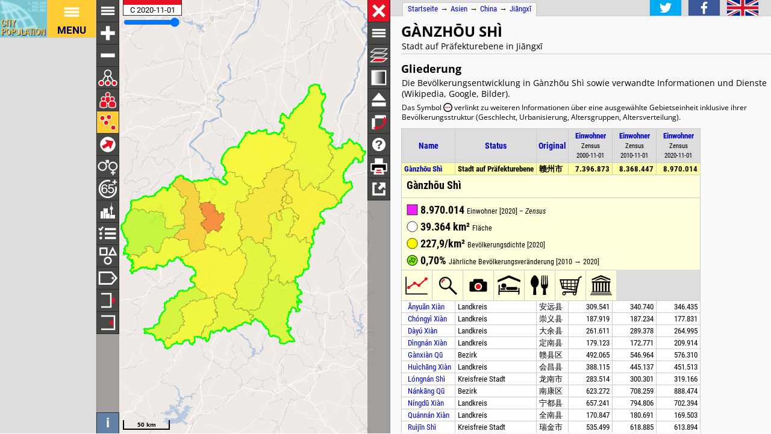

--- FILE ---
content_type: text/html; charset=UTF-8
request_url: https://www.citypopulation.de/de/china/jiangxi/admin/3607__g%EF%BF%BD%EF%BF%BDnzh%EF%BF%BD%EF%BF%BDu_sh%EF%BF%BD%EF%BF%BD/
body_size: 5252
content:
<!DOCTYPE html>
<html lang="de">
<head itemscope="" itemtype="https://schema.org/WebPage">
<meta charset="utf-8">
<meta name="description" itemprop="description" content="Gànzhōu Shì (Stadt auf Präfekturebene, China) mit Bevölkerungsstatistiken, Grafiken, Karte und Lage.">
<title itemprop="name">Gànzhōu Shì (Stadt auf Präfekturebene, China) - Einwohnerzahlen, Grafiken, Karte und Lage</title>
<meta name="author" itemprop="author" content="Thomas Brinkhoff: City Population, http://www.citypopulation.de">
<link rel="shortcut icon" href="/favicon.ico">
<link rel="licence" itemprop="license" href="http://creativecommons.org/licenses/by/4.0/">
<script>var pagemode = 'adminpage'; var pagecat = 'admin'; var isAdmin = true; var pageid = 'china-jiangxi-admin_d'; var pagelang = 'de'; var pagelabel = "Jiāngxī"; var popDate = 'C 2020-11-01'; var popcolnum  = 3; var start_x = 115.346; var start_y = 25.569; var start_level = 8; var swap_width = 1190; var hor_percent = 38; var vert_percent = 42; var swap = 'true'; var mapcopyright = 'OSM'; var objid = '3607'; var objtype = 'adm1'; var startmap = 'street'; var lev_num = 2; var edit_mode = ''; var placeLocale = 'zh'; var nativeName = true; var wikiFromWD = true</script>
<script src="/js/countries/china.js"></script>
<script src="/jquery/jquery-3.7.1.min.js"></script>
<script src="/js/cp_data_m.js"></script>
<script src="/js/cp_phpbase_v3.js"></script>
<script>load_resources()</script>
<script src="/js/cp_menu.js"></script>
<style>
article#admtable { top: 42%; }
div#admmap { height: 42%; }
@media all and (min-width: 1190px) {
	article#admtable { top: 26px; left: calc(180px + 38%); }
	div#admmap { height: auto; bottom: -1px; width: 38% }
	header.admpage { left: calc(180px + 38%) }
	div#headline { left: calc(162px + 38%) }
}
</style>
</head>
<body onload="init_data(); start_maps()" itemscope="" itemtype="http://schema.org/AdministrativeArea">
<script>writeMenu('de','adminpage','china-jiangxi-admin_d','3607')</script>
<div class="mobiadv">
	<script>show_mobiadv();</script>
</div>
<div id="headline" class="hor">
	<div id="orient">
		<a href="/de/">Startseite</a> &#8594; <span itemprop="containedIn" itemscope="" itemtype="http://schema.org/Continent"><a itemprop="url" href="/de/asia/"><span itemprop="name">Asien</span></a></span> &#8594; <span itemprop="containedIn" itemscope="" itemtype="http://schema.org/Country"><a itemprop="url" href="/de/china/"><span itemprop="name">China</span></a></span> &#8594; <a href="/de/china/jiangxi/admin/">Jiāngxī</a>
	</div>
	<div id="social">
		<div class="changelang"><a href="javascript:cp.changePageLang('de','en')"><img src="/images/icons/en.svg" title="English" alt=""></a></div>
	</div>
</div>
<div id="inforowdiv" class="info" style="display:none"></div>
<article class="cpage swapped" id="admtable">
<header class="admpage">
<a href="javascript:openMap()"><img id="smap" title="Karte anzeigen" alt="Karte anzeigen" src="/images/smaps/china-cities.png"></a>
<h1><span itemprop="name">Gànzhōu Shì</span></h1><p>Stadt auf Präfekturebene in Jiāngxī</p>
</header>
<script>handleArticleResize()</script>
<section id="adminareas">
<h2><span class="noviz">Übersicht: </span>Gliederung</h2>
<p>Die Bevölkerungsentwicklung in Gànzhōu Shì sowie verwandte Informationen und Dienste (Wikipedia, Google, Bilder).</p>
<p id="adlist" class="small noprint">Das Symbol <img src="/images/icons/separate_wb.svg" class="infoicon" alt="Details"> verlinkt zu weiteren Informationen über eine ausgewählte Gebietseinheit inklusive ihrer Bevölkerungsstruktur (Geschlecht, Urbanisierung, Altersgruppen, Altersverteilung).</p>
<table class="data" id="tl">
<colgroup><col data-width="0"><col data-width="0"><col data-width="575"><col data-width="445"><col data-width="380"><col data-width="0"><col style="visibility:collapse"></colgroup>
<thead>
<tr><th class="rname" data-coltype="name" onclick="javascript:sort('tl',0,false)"><a href="javascript:sort('tl',0,false)">Name</a></th><th class="rstatus" data-coltype="status" onclick="javascript:sort('tl',1,false)"><a href="javascript:sort('tl',1,false)">Status</a></th><th class="rnative" data-coltype="othername" onclick="javascript:sort('tl',2,false)"><a href="javascript:sort('tl',2,false)">Original</a></th><th class="rpop" data-coltype="pop" data-coldate="2000-11-01" data-colhead="C 2000-11-01" onclick="javascript:sort('tl',3,true)"><a href="javascript:sort('tl',3,true)">Einwohner</a><br><span class="unit">Zensus<br>2000-11-01</span></th><th class="rpop" data-coltype="pop" data-coldate="2010-11-01" data-colhead="C 2010-11-01" onclick="javascript:sort('tl',4,true)"><a href="javascript:sort('tl',4,true)">Einwohner</a><br><span class="unit">Zensus<br>2010-11-01</span></th><th class="rpop" data-coltype="pop" data-coldate="2020-11-01" data-colhead="C 2020-11-01" onclick="javascript:sort('tl',5,true)"><a href="javascript:sort('tl',5,true)">Einwohner</a><br><span class="unit">Zensus<br>2020-11-01</span></th><th data-coltype="other" class="sc"></th></tr>
</thead>
<tbody class="admin1">
<tr onclick="javascript:sym('3607')"><td class="rname" id="i3607" data-wiki="Ganzhou" data-wd="Q363166" data-area="39364" data-density="227.8735"><a href="javascript:sym('3607')"><span itemprop="name">Gànzhōu Shì</span></a></td><td class="rstatus">Stadt auf Präfekturebene</td><td class="rnative"><span itemprop="name">赣州市</span></td><td class="rpop">7.396.873</td><td class="rpop">8.368.447</td><td class="rpop">8.970.014</td><td class="sc"></td></tr>
</tbody>
<tbody class="admin2">
<tr itemscope="" itemtype="http://schema.org/AdministrativeArea" onclick="javascript:sym('360726')"><td class="rname" id="i360726" data-wiki="Anyuan (Ganzhou)" data-wd="Q614060" data-area="2348" data-density="147.5447"><a href="javascript:sym('360726')"><span itemprop="name">Ānyuăn Xiàn</span></a></td><td class="rstatus">Landkreis</td><td class="rnative"><span itemprop="name">安远县</span></td><td class="rpop">309.541</td><td class="rpop">340.740</td><td class="rpop">346.435</td><td class="sc"><a itemprop="url" href="/de/china/jiangxi/admin/gànzhōu_shì/360726__ānyuăn_xiàn/">&#8594;</a></td></tr>
<tr itemscope="" itemtype="http://schema.org/AdministrativeArea" onclick="javascript:sym('360725')"><td class="rname" id="i360725" data-wiki="Chongyi" data-wd="Q1076185" data-area="2207" data-density="80.5759"><a href="javascript:sym('360725')"><span itemprop="name">Chóngyì Xiàn</span></a></td><td class="rstatus">Landkreis</td><td class="rnative"><span itemprop="name">崇义县</span></td><td class="rpop">187.919</td><td class="rpop">187.234</td><td class="rpop">177.831</td><td class="sc"><a itemprop="url" href="/de/china/jiangxi/admin/gànzhōu_shì/360725__chóngyì_xiàn/">&#8594;</a></td></tr>
<tr itemscope="" itemtype="http://schema.org/AdministrativeArea" onclick="javascript:sym('360723')"><td class="rname" id="i360723" data-wiki="Dayu (Ganzhou)" data-wd="Q1179258" data-area="1350" data-density="196.2926"><a href="javascript:sym('360723')"><span itemprop="name">Dàyú Xiàn</span></a></td><td class="rstatus">Landkreis</td><td class="rnative"><span itemprop="name">大余县</span></td><td class="rpop">261.611</td><td class="rpop">289.378</td><td class="rpop">264.995</td><td class="sc"><a itemprop="url" href="/de/china/jiangxi/admin/gànzhōu_shì/360723__dàyú_xiàn/">&#8594;</a></td></tr>
<tr itemscope="" itemtype="http://schema.org/AdministrativeArea" onclick="javascript:sym('360728')"><td class="rname" id="i360728" data-wiki="Dingnan" data-wd="Q1226461" data-area="1323" data-density="158.6652"><a href="javascript:sym('360728')"><span itemprop="name">Dìngnán Xiàn</span></a></td><td class="rstatus">Landkreis</td><td class="rnative"><span itemprop="name">定南县</span></td><td class="rpop">179.123</td><td class="rpop">172.771</td><td class="rpop">209.914</td><td class="sc"><a itemprop="url" href="/de/china/jiangxi/admin/gànzhōu_shì/360728__dìngnán_xiàn/">&#8594;</a></td></tr>
<tr itemscope="" itemtype="http://schema.org/AdministrativeArea" onclick="javascript:sym('360704')"><td class="rname" id="i360704" data-wiki="Gan (Ganzhou)" data-wd="Q1335554" data-area="2990" data-density="192.7458"><a href="javascript:sym('360704')"><span itemprop="name">Gànxiàn Qū</span></a></td><td class="rstatus">Bezirk</td><td class="rnative"><span itemprop="name">赣县区</span></td><td class="rpop">492.065</td><td class="rpop">546.964</td><td class="rpop">576.310</td><td class="sc"><a itemprop="url" href="/de/china/jiangxi/admin/gànzhōu_shì/360704__gànxiàn_qū/">&#8594;</a></td></tr>
<tr itemscope="" itemtype="http://schema.org/AdministrativeArea" onclick="javascript:sym('360733')"><td class="rname" id="i360733" data-wiki="Huichang" data-wd="Q1375234" data-area="2711" data-density="166.5485"><a href="javascript:sym('360733')"><span itemprop="name">Huìchāng Xiàn</span></a></td><td class="rstatus">Landkreis</td><td class="rnative"><span itemprop="name">会昌县</span></td><td class="rpop">388.115</td><td class="rpop">445.137</td><td class="rpop">451.513</td><td class="sc"><a itemprop="url" href="/de/china/jiangxi/admin/gànzhōu_shì/360733__huìchāng_xiàn/">&#8594;</a></td></tr>
<tr itemscope="" itemtype="http://schema.org/AdministrativeArea" onclick="javascript:sym('360783')"><td class="rname" id="i360783" data-wiki="Longnan (Ganzhou)" data-wd="Q1336164" data-area="1647" data-density="193.7863"><a href="javascript:sym('360783')"><span itemprop="name">Lóngnán Shì</span></a></td><td class="rstatus">Kreisfreie Stadt</td><td class="rnative"><span itemprop="name">龙南市</span></td><td class="rpop">283.514</td><td class="rpop">300.301</td><td class="rpop">319.166</td><td class="sc"><a itemprop="url" href="/de/china/jiangxi/admin/gànzhōu_shì/360783__lóngnán_shì/">&#8594;</a></td></tr>
<tr itemscope="" itemtype="http://schema.org/AdministrativeArea" onclick="javascript:sym('360703')"><td class="rname" id="i360703" data-wiki="Nankang (Ganzhou)" data-wd="Q1335716" data-area="1741" data-density="510.324"><a href="javascript:sym('360703')"><span itemprop="name">Nánkāng Qū</span></a></td><td class="rstatus">Bezirk</td><td class="rnative"><span itemprop="name">南康区</span></td><td class="rpop">623.272</td><td class="rpop">708.259</td><td class="rpop">888.474</td><td class="sc"><a itemprop="url" href="/de/china/jiangxi/admin/gànzhōu_shì/360703__nánkāng_qū/">&#8594;</a></td></tr>
<tr itemscope="" itemtype="http://schema.org/AdministrativeArea" onclick="javascript:sym('360730')"><td class="rname" id="i360730" data-wiki="Ningdu" data-wd="Q1356516" data-area="4049" data-density="173.4735"><a href="javascript:sym('360730')"><span itemprop="name">Níngdū Xiàn</span></a></td><td class="rstatus">Landkreis</td><td class="rnative"><span itemprop="name">宁都县</span></td><td class="rpop">657.241</td><td class="rpop">794.806</td><td class="rpop">702.394</td><td class="sc"><a itemprop="url" href="/de/china/jiangxi/admin/gànzhōu_shì/360730__níngdū_xiàn/">&#8594;</a></td></tr>
<tr itemscope="" itemtype="http://schema.org/AdministrativeArea" onclick="javascript:sym('360729')"><td class="rname" id="i360729" data-wiki="Quannan" data-wd="Q1356598" data-area="1536" data-density="110.3535"><a href="javascript:sym('360729')"><span itemprop="name">Quánnán Xiàn</span></a></td><td class="rstatus">Landkreis</td><td class="rnative"><span itemprop="name">全南县</span></td><td class="rpop">170.847</td><td class="rpop">180.691</td><td class="rpop">169.503</td><td class="sc"><a itemprop="url" href="/de/china/jiangxi/admin/gànzhōu_shì/360729__quánnán_xiàn/">&#8594;</a></td></tr>
<tr itemscope="" itemtype="http://schema.org/AdministrativeArea" onclick="javascript:sym('360781')"><td class="rname" id="i360781" data-wiki="Ruijin" data-wd="Q1025459" data-area="2442" data-density="251.3898"><a href="javascript:sym('360781')"><span itemprop="name">Ruìjīn Shì</span></a></td><td class="rstatus">Kreisfreie Stadt</td><td class="rnative"><span itemprop="name">瑞金市</span></td><td class="rpop">535.499</td><td class="rpop">618.885</td><td class="rpop">613.894</td><td class="sc"><a itemprop="url" href="/de/china/jiangxi/admin/gànzhōu_shì/360781__ruìjīn_shì/">&#8594;</a></td></tr>
<tr itemscope="" itemtype="http://schema.org/AdministrativeArea" onclick="javascript:sym('360724')"><td class="rname" id="i360724" data-wiki="Shangyou" data-wd="Q1282613" data-area="1542" data-density="174.1615"><a href="javascript:sym('360724')"><span itemprop="name">Shàngyóu Xiàn</span></a></td><td class="rstatus">Landkreis</td><td class="rnative"><span itemprop="name">上犹县</span></td><td class="rpop">256.238</td><td class="rpop">257.464</td><td class="rpop">268.557</td><td class="sc"><a itemprop="url" href="/de/china/jiangxi/admin/gànzhōu_shì/360724__shàngyóu_xiàn/">&#8594;</a></td></tr>
<tr itemscope="" itemtype="http://schema.org/AdministrativeArea" onclick="javascript:sym('360735')"><td class="rname" id="i360735" data-wiki="Shicheng" data-wd="Q1335761" data-area="1568" data-density="180.6008"><a href="javascript:sym('360735')"><span itemprop="name">Shíchéng Xiàn</span></a></td><td class="rstatus">Landkreis</td><td class="rnative"><span itemprop="name">石城县</span></td><td class="rpop">265.286</td><td class="rpop">278.246</td><td class="rpop">283.182</td><td class="sc"><a itemprop="url" href="/de/china/jiangxi/admin/gànzhōu_shì/360735__shíchéng_xiàn/">&#8594;</a></td></tr>
<tr itemscope="" itemtype="http://schema.org/AdministrativeArea" onclick="javascript:sym('360722')"><td class="rname" id="i360722" data-wiki="Xinfeng (Ganzhou)" data-wd="Q1356667" data-area="2861" data-density="235.4991"><a href="javascript:sym('360722')"><span itemprop="name">Xìnfēng Xiàn</span></a></td><td class="rstatus">Landkreis</td><td class="rnative"><span itemprop="name">信丰县</span></td><td class="rpop">590.662</td><td class="rpop">664.047</td><td class="rpop">673.763</td><td class="sc"><a itemprop="url" href="/de/china/jiangxi/admin/gànzhōu_shì/360722__xìnfēng_xiàn/">&#8594;</a></td></tr>
<tr itemscope="" itemtype="http://schema.org/AdministrativeArea" onclick="javascript:sym('360732')"><td class="rname" id="i360732" data-wiki="Xingguo" data-wd="Q1356759" data-area="3215" data-density="222.4414"><a href="javascript:sym('360732')"><span itemprop="name">Xīngguó Xiàn</span></a></td><td class="rstatus">Landkreis</td><td class="rnative"><span itemprop="name">兴国县</span></td><td class="rpop">611.163</td><td class="rpop">719.830</td><td class="rpop">715.149</td><td class="sc"><a itemprop="url" href="/de/china/jiangxi/admin/gànzhōu_shì/360732__xīngguó_xiàn/">&#8594;</a></td></tr>
<tr itemscope="" itemtype="http://schema.org/AdministrativeArea" onclick="javascript:sym('360734')"><td class="rname" id="i360734" data-wiki="Xunwu" data-wd="Q1356469" data-area="2350" data-density="119.2421"><a href="javascript:sym('360734')"><span itemprop="name">Xúnwū Xiàn</span></a></td><td class="rstatus">Landkreis</td><td class="rnative"><span itemprop="name">寻乌县</span></td><td class="rpop">271.854</td><td class="rpop">288.207</td><td class="rpop">280.219</td><td class="sc"><a itemprop="url" href="/de/china/jiangxi/admin/gànzhōu_shì/360734__xúnwū_xiàn/">&#8594;</a></td></tr>
<tr itemscope="" itemtype="http://schema.org/AdministrativeArea" onclick="javascript:sym('360731')"><td class="rname" id="i360731" data-wiki="Yudu" data-wd="Q1816748" data-area="2892" data-density="313.084"><a href="javascript:sym('360731')"><span itemprop="name">Yúdū Xiàn</span></a></td><td class="rstatus">Landkreis</td><td class="rnative"><span itemprop="name">于都县</span></td><td class="rpop">746.608</td><td class="rpop">853.457</td><td class="rpop">905.439</td><td class="sc"><a itemprop="url" href="/de/china/jiangxi/admin/gànzhōu_shì/360731__yúdū_xiàn/">&#8594;</a></td></tr>
<tr itemscope="" itemtype="http://schema.org/AdministrativeArea" onclick="javascript:sym('360702')"><td class="rname" id="i360702" data-wiki="Zhanggong" data-wd="Q197370" data-area="592.3" data-density="1896.4646"><a href="javascript:sym('360702')"><span itemprop="name">Zhānggòng Qū</span></a></td><td class="rstatus">Bezirk</td><td class="rnative"><span itemprop="name">章贡区</span></td><td class="rpop">566.315</td><td class="rpop">722.030</td><td class="rpop">1.123.276</td><td class="sc"><a itemprop="url" href="/de/china/jiangxi/admin/gànzhōu_shì/360702__zhānggòng_qū/">&#8594;</a></td></tr>
</tbody>
<tbody class="admin0">
<tr><td class="rname">Jiāngxī</td><td class="rstatus">Provinz</td><td class="rnative"><span itemprop="name">江西省</span></td><td class="rpop">40.397.598</td><td class="rpop">44.567.797</td><td class="rpop">45.188.635</td><td class="sc"></td></tr>
</tbody>
</table>
</section>
<section id="sourcesection">
<p class="source"><strong>Quelle:</strong> China National Bureau of Statistics (web), Bureaus of Statistics in Jiangxi Province (web).</p>
<p class="expl"><strong>Erläuterung:</strong> Statusangaben und Gliederung auf Stand 2020 soweit hinreichende Informationen verfügbar. Flächenangaben wurden aus Geodaten abgeleitet.</p>
</section>
<hr id="hraddinfo">
<section id="addinfos">
<h3>Weitere Informationen zur Bevölkerungstruktur:</h3>
<div id="chartgrid">
<section class="addinfo"><div class="addchart" id="addchart0"></div>
<table class="data"><thead><tr><th colspan="2">Geschlecht (C 2020)</th></tr></thead><tbody>
<tr onclick="setMapMode('gender',cp.maps.GENDER_MODE)"><td><a href="javascript:setMapMode('gender',cp.maps.GENDER_MODE)">männlich</a></td><td class="rpop">4.603.577</td></tr>
<tr onclick="setMapMode('gender',cp.maps.GENDER_MODE)"><td><a href="javascript:setMapMode('gender',cp.maps.GENDER_MODE)">weiblich</a></td><td class="rpop">4.366.437</td></tr>
</tbody></table></section>
<section class="addinfo"><div class="addchart" id="addchart1"></div>
<table class="data"><thead><tr><th colspan="2">Urbanisierung (C 2020)</th></tr></thead><tbody>
<tr onclick="setMapMode('urban',cp.maps.URBAN_MODE)"><td><a href="javascript:setMapMode('urban',cp.maps.URBAN_MODE)">ländlich</a></td><td class="rpop">4.008.295</td></tr>
<tr onclick="setMapMode('urban',cp.maps.URBAN_MODE)"><td><a href="javascript:setMapMode('urban',cp.maps.URBAN_MODE)">urban</a></td><td class="rpop">4.961.719</td></tr>
</tbody></table></section>
<section class="addinfo"><div class="addchart" id="addchart2"></div>
<table class="data"><thead><tr><th colspan="2">Altersgruppen (C 2020)</th></tr></thead><tbody>
<tr onclick="setUserMode('T00_14',0)"><td><a href="javascript:setUserMode('T00_14',0)">0-14 Jahre</a></td><td class="rpop">2.071.601</td></tr>
<tr onclick="setUserMode('T15_64',1)"><td><a href="javascript:setUserMode('T15_64',1)">15-64 Jahre</a></td><td class="rpop">5.904.277</td></tr>
<tr onclick="setMapMode('oldage',cp.maps.OLDAGE_MODE)"><td><a href="javascript:setMapMode('oldage',cp.maps.OLDAGE_MODE)">≥65 Jahre</a></td><td class="rpop">994.136</td></tr>
</tbody></table></section>
<section class="addinfo"><div class="addchart" id="addchart3"></div>
<table class="data"><thead><tr><th colspan="2">Altersverteilung (C 2020)</th></tr></thead><tbody>
<tr onclick="setUserMode('T80_xx',0)"><td><a href="javascript:setUserMode('T80_xx',0)">≥80 Jahre</a></td><td class="rpop">197.911</td></tr>
<tr onclick="setUserMode('T70_79',0)"><td><a href="javascript:setUserMode('T70_79',0)">70-79 Jahre</a></td><td class="rpop">423.091</td></tr>
<tr onclick="setUserMode('T60_69',0)"><td><a href="javascript:setUserMode('T60_69',0)">60-69 Jahre</a></td><td class="rpop">782.230</td></tr>
<tr onclick="setUserMode('T50_59',0)"><td><a href="javascript:setUserMode('T50_59',0)">50-59 Jahre</a></td><td class="rpop">1.249.019</td></tr>
<tr onclick="setUserMode('T40_49',0)"><td><a href="javascript:setUserMode('T40_49',0)">40-49 Jahre</a></td><td class="rpop">1.413.367</td></tr>
<tr onclick="setUserMode('T30_39',0)"><td><a href="javascript:setUserMode('T30_39',0)">30-39 Jahre</a></td><td class="rpop">1.185.604</td></tr>
<tr onclick="setUserMode('T20_29',0)"><td><a href="javascript:setUserMode('T20_29',0)">20-29 Jahre</a></td><td class="rpop">1.012.147</td></tr>
<tr onclick="setUserMode('T10_19',0)"><td><a href="javascript:setUserMode('T10_19',0)">10-19 Jahre</a></td><td class="rpop">1.426.214</td></tr>
<tr onclick="setUserMode('T00_09',0)"><td><a href="javascript:setUserMode('T00_09',0)">0-9 Jahre</a></td><td class="rpop">1.280.431</td></tr>
</tbody></table></section>
</div>
<script>var addChartData = [{"name":"Geschlecht","type":"pie","format":"f0","data":[["Geschlecht","Personen"],["männlich",4603577],["weiblich",4366437]],"options":{"colors":["#36c","#dc3912"]}},
{"name":"Urbanisierung","type":"pie","format":"f0","data":[["Urbanisierung","Personen"],["ländlich",4008295],["urban",4961719]],"options":{"colors":["#109618","#f90"]}},
{"name":"Altersgruppen","type":"pie","format":"f0","data":[["Altersgruppen","Personen"],["0-14 Jahre",2071601],["15-64 Jahre",5904277],["≥65 Jahre",994136]],"options":{"colors":["#36c","#dc3912","#f90"]}},
{"name":"Altersverteilung","type":"pyramid","format":"f0","data":[["Altersverteilung","männlich","weiblich"],["≥80 Jahre",-76322,121589],["70-79 Jahre",-198386,224705],["60-69 Jahre",-389772,392458],["50-59 Jahre",-628182,620837],["40-49 Jahre",-713214,700153],["30-39 Jahre",-598893,586711],["20-29 Jahre",-532348,479799],["10-19 Jahre",-778858,647356],["0-9 Jahre",-687602,592829]]}]</script>
</section>
<script>var addMapData = ["genderM","genderF","settR","settU","ageX","ageX","ageO"]; var addMapMetadata = [{ "maptype":"genderM", "date":"C 2020-11-01" },{ "maptype":"settR", "date":"C 2020-11-01" },{ "maptype":"ageX", "date":"C 2020-11-01" }]</script>
<hr id="prevlinks">
<section class="relA">
<h3>Siehe auch:</h3>
<ul>
<li><a href="/de/china/townships/ganzhou/">Gemeinden in Gànzhōu Shì</a></li>
</ul></section>
<section class="relI">
<h3>Liegt in:</h3>
<ul>
<li><a href="/de/china/admin/36__jiangxi/">Provinz Jiangxi</a></li>
</ul></section>
<div class="mobiadv">
	<script>show_mobiadv()</script>
</div>
<div id="advhor">
	<script>show_adv('h');</script>
</div>
<script>writeFooter('2022-11-14')</script>
</article>

<div id="admmap" itemprop="geo" itemscope="" itemtype="http://schema.org/GeoCoordinates">
	<meta itemprop="latitude" content="25.569">
	<meta itemprop="longitude" content="115.346">
	<div id="mapcontainer">
	<div id="mapdiv">
		<div id="maplconrl"></div>
	 <div id="maprconrl"></div>
	</div>
	</div>
</div>
<div id="alert"></div>
<div id="helpdiv"></div>
<div id="adv">
	<script>show_adv();</script>
</div>
<script>
	var startChartID = "3607"; var startChartType = "adm1";
	var minlat = 0; var minlng = 0; var maxlat = 0; var maxlng = 0;
	var admCount = { "adm1": 1, "adm2": 18 };
	if (cp.getVizMode() == cp.VIZMODE_DESKTOP) cp.social.addSocial(false);
</script>
</body>
</html>
<!-- create time: 0.0033788681030273 asia -->


--- FILE ---
content_type: text/html; charset=UTF-8
request_url: https://www.citypopulation.de/proc/retrieve_adminareas.php?reqid=1&pageid=china-jiangxi-admin_d&type=adm1&objid=3607&mode=all&cache=
body_size: 16322
content:
{"reqid":"1","cn":3,"cols":["C 2000-11-01","C 2010-11-01","C 2020-11-01"],"addcols":["genderM","genderF","settR","settU","ageX","ageX","ageO"],"objs":[{"id":"3607","type":"adm1","name":"Gànzhōu Shì","nativename":"赣州市","status":"Stadt auf Präfekturebene","adm":"","wiki":"Ganzhou","area":39364.000,"pop":[7396873,8368447,8970014],"data":[4603577,4366437,4008295,4961719,2071601,5904277,994136],"lng":115.345661,"lat":25.56896,"c":["EBsF#40jD!2@#:T!3)%83!n%4/!3B#6L!0^#5>!3B#31!8m#5u!7~#8|!5_#25!4E#2H!AY#Bz!1M%27!0G%4/!/#19!1:#6s!D#5Q!3l#4x!0#27!56#69!1D#5v!b%4T!0^#4U!1a%5=!D%2J!Z#1s!0s#1`!6:#3j!0I#4A!0`#2H!1c#27!40#2H!5w#9x!6y#18!3W#5b!1N#1:!2@#03!2U$1!18#0)!25#=I!0Y#2q!6b#3n!7e#2t!0]#{!Y%p!2}%4:!|%5A!0v%0|!:#1i!28#3)!E#0_!3C%8j!C#2p!X#0e!2y#3G!0[#34!3>#5e!0[#35!1%2p!|%0i!4=%02!<#0~!1A#1]!U%0m!4G%E!0M%a!0O%1:!x%2S!25#4q!p%2]!2>%2o!0J%2I!1C#5c!3A$4!3j#1o!2a#3s!1h#0n!3f#5>!1>#0@!9|#1@!2T#1:!4r#[!3H#0b!8I$16!0[$0/!15#t!0D$G!3M$1n!09$0s!v#D!M#x!1_#j!i#1k!2Q#f!0R#1D!1p$h!2f#0E!27$1L!6Z#1p!0z$0z!3r#0P!2l$1j!0V$B!0y#08!4;#5o!9P#4|!2s#2I!:#0>!{#i!0r$1!0;$1:!0i#)!2K$0]!1O#9!2;#1E!3L#M!7`#5<!1W$C!3i#1@!1~#4B!k%4q!1j#0D!0Y#1s!3Y#05!0p#0z!1X#J!2K$;!4q#1O!1T#:!6#^!1=#s!3c#i!48$0A!|$0Q!w$:!4]#~!3<#1H!3w$0I!1/$0_!1o#V!0U$0H!05#I!K$c!2s$G!01$0g!7u$1R!M$1z!24$k!2@#=!2s$08!0u#}!1V$C!`#0_!1x#Z!00#1Q!3d#2{!1D$8!3w#0S!4h$W!0g$0e!3o#0J!5n$h!0l#L!1U$03!2F#08!o#w!22$c!2s#12!B#w!7/#^!3Z#4O!3Y#1y!1|$1W!N$1l!09#)!v$0G!3x#2/!0i#1>!0Z$Q!22#X!1I$q!g#8!r#2W!0I#07!a%0T!0C%U!N#0[!0(%d!4#0=!`%Q!K#0C!18%1y!0P#1_!1G#0m!:%x!0o#2c!0/#b!1v$]!6j#4K!5T#5V!U#0G!P%`!1s#1a!M%^!0K#13!m#8!0<$13!}#2!2(#1V!5R#1s!0[#0i!0t#<!x#0w!12#0v!0Z#S!3P$0D!0v#_!05#01!00#5C!0)#]!f#0X!2Y#0R!4V#53!3E$0W!2g#08!3A#)!23#0M!7Q#9~!6R#=x!3l#2z!1C#2)!73$0O!3E#I!P$x!2K$0D!1l$0}!3r$2!0m$0P!0K#0!07#{!2u#P!1Q#1g!0N$1@!M&05!0]$5;!0C$O!0S#0W!2D#J!3Z$1@!9>#1g!5f$0N!g$g!0T&3p!:$1d!0m&15!R&0b!0v$1B!H$0}!1N$3u!b$3F!h&0/!A&1u!l$1b!W$o!1G#9!0#22!2S#1Z!@#0(!0C#P!P%0m!35#5K!1:#66!A#21!0_#0C!0y#2l!1_#1Q!0K#K!|#1P!2X#J!12#0f!4{#0h!3_#2o!B%2B!1M%1Q!06%54!P#m!i%w!F#0E!U%V!u#08!0P%1D!0q#1(!=%p!0S%1x!B#n!1|%1T!0M%4M!2c#2N!1a#A!0R#o!3@$2U!1H$(!0B#n!u$D!0I#0e!0j#F!05#0R!2D$@!`#0i!3s#|!1Z#1;!0n#>!N#0M!0|#06!0^%2d!~#u!V#1y!1H#O!03$00!1l#/!0g#1H!Q#0Z!04%0b!0#1p!4(#1M!x#0P!1k#W!m#V!2g#2u!s#0!)%2P!0a$0!c$1{!1F#:!d#2[!0_#<!x%0;!0:#0i!T#@!y$0X!0c#0T!2Y#{!J%2m!0g#0Y!02#9!1`#2J!0~#V!0G#3@!m%0p!i#0U!0v$4!3H#1E!0/%5J!2^#4<!m%12!0b#34!12%2u!19%02!0M%1C!68#P!K#1{!3{#2(!1y#U!2(#0b!10${!=$y!1G$1u!5$0@!4h$1p!1|#g!1T#13!0Z$2!V#01!1/#0;!1#09!p#j!0@%23!=%3~!3^#5!h#0v!1c#08!1F$2!2(#0I!2r$5!50#1b!Q#m!34#01!2{#2{!44#L!08#06!27#q!0a$0u!0[#/!11$1D!1F#O!0A$0;!>$0<!0:$W!6f#M!1X$4e!1&1s!0i$0A!1O$H!1p#03!3l$N!1A$1/!09&0k!|$07!5$0p!1L$1w!3&0W!0:&1B!U$0B!0S&E!02&07!0:&3{!1W&1t!4$0}!r&1J!q$o!35#L!31$~!E$p!3r#=!4@#2F!2L#=!1K$13!3d$0:!7[#3I!A$0)!0}$M!0f&)!1U&0_!03$c!1$0)!0`#i!1j$1(!0G$1M!/$2)!1]$0G!0Q#9!1C&1y!G$0S!m$)!25#19!a#0d!27$0z!1n%16!9#_!g$7!0}#0g!0J$0O!N&0;!04$L!1M#0s!0Z%2O!_#n!0_$0C!0P#06!`#0c!32#08!3u$1K!0J#0:!e$~!j&0/!30$z!0X#K!2Q$11!t$32!0G%;!0U$0l!0|%/!0z$o!0c&3z!16#4!0z$0J!0)#1V!0`$~!L$0Q!X#0B!S$u!L#J!@&0N!2E$0`!S$0^!0{#d!0C$O!0@$1z!1@#s!00$C!0@#s!0f$0b!14#J!1r$2`!r%;!U$j!07&:!1$Z!1V$0^!{#07!0g$J!1)$16!2U$0g!I&|!o$M!R&03!19$v!e$06!1d$;!;#x!0n#s!0n$s!01$0C!0]&6!m%b!6&s!1C$D!s$h!J&0W!03$0E!h$2P!02#E!z%w!2%0c!0H$G!0m%1t!0[#Q!4%05!03$<!0H$0V!P&2;!00$0B!Ex#Jn!^:$:)!r#>!=#2S!0_%3|!D#0T!4g#3I!4#2/!0i#1C!6Y#8!0N$2G!1:$0`!z$B!0@$1/!0:$X!6#02!0e#0;!3S#0H!0v$0g!0y$Q!2E$1M!3=$M!0V$0I!1}#n!1C$0]!2o$5!1)#1w!0S#S!2e$0m!3M#E!4u$0r!0K#d!j#0k!1~#0m!0%0Q!0C#0~!19#0(!3j#U!3A$0}!0L#1q!k#_!0[$D!1@#1L!3x$d!0V#0{!1W#F!0`#1a!a#1[!27#07!3}$t!0W#0>!1c$t!I$29!`&0P!5|$1h!^$m!)&1K!00&k!H$0<!1C&3g!5=#0l!1|#@!33$2s!1W#0E!X#0d!2^#2h!5#0R!23#u!R%1y!1U#U!0A#0<!37$5!~#X!0a#2]!0[%0_!18#P!0k#0G!O#1p!y#u!1J#}!1B$0!a$06!0)$P!1C#|!0A$q!1Z#9!1U$0)!0[#A!1t#19!_%1F!0]#1E!;%1[!1O#1Z!1K$D!1O#y!34$2Q!1S#1!2]$0J!5X#0O!2r$16!1V#I!3Z$0;!E&0G!0F$1`!8&1}!v$0W!1H#0W!4q#0B!17#J!KQ$54!2N#D!3P#0U!0Y#|!0(#1N!4k$52!0t$n!l#K!3;$1>!1j#0;!3g#)!02#0`!0w#H!0f$|!1o#V!1]$1G!1i${!2k#N!0F$0M!0Z#8!I&3>!2F$1>!]&3q!e$0>!v&19!0H$j!0u$24!7$2}!04$11!1S&1S!G&1z!0t$05!y$0l!1f#D!0d#0[!0L$O!3W#4S!7B#0V!x$t!0c&3^!05&02!10&>!K&0J!2`$0o!1>$2h!0X$8!0]&1{!X$04!0U$h!W$0s!3>$0=!1w#1;!4B$0k!1j#v!0i$p!0c#4!0x$2{!1[$1B!0b$Q!^$13!3O$3h!R$0C!0h#2!0R$~!2s#00!0S$23!1I$0|!72$K!1L#0M!1x$v!3F#0o!1C$i!1j#10!0u$M!0U#21!5<#0C!3]#=!0V#2:!1S#1o!<#1e!x%0J!k#0m!2g#1q!0r#2;!0@#2S!07%2u!0o&=!1K%}!0p&F!28%w!0w&Y!1=%13!18%F!0R%0[!F#1`!1z#1Z!4#0/!2e%1s!1k&]!N%20!0j%32!E#0D!4N%0s!l%1T!2o%04!N$3r!1C&(!47%2;!S%2V!1X%1:!1J%Z!40&g!1K&7!1d%0Q!1I&_!14%0j!3^%d!V%03!25%Y!s%0U!0W%D!5X#26!1K#1y!q%1k!S#14!11%0q!0H&A!1L%1e!0`#1o!)#1z!1@#1C!X#1P!2a#36!0W#1G!0m#d!2R$0!1y#2{!2h#1h!0g#@!0_#08!2a$0k!1U#2u!=#2;!5C#4n!0a%2O!B#k!u$e!^#13!0)$0z!0h#7!;%0L!0_%2V!2}#p!13%0m!3#27!c#b!0J%4l!1A#10!1L#3!0n#0_!3Z#w!n#1C!0K#0Y!s#3!0E#20!}#_!0L%1n!1R&0x!0@%d!T%1Z!0A#0A!0w%f!00%1L!]#1W!0t#1P!0u%0B!4@&8!c%0B!1>%0:!0I%1g!02%S!0E&_!s%04!0/#2O!0F#0p!3k&0J!0y&0S!1K%0A!0I#1|!0N%0:!16%3F!{#1k!>%0a!5[#/!r%0n!4p%0[!g#1f!1w#0K!v%0(!2T#0e!6#19!0R%0[!;#27!2d$u!2>%1d!L%2k!05%0:!J#0t!1O&4!|%|!L%1/!0c%}!3K&`!2B#2x!07%2V!0o#h!0k%S!00&(!3K%1k!1=%2K!1X%v!P%29!1U%)!0y%2<!17%7!0_%{!0P%1C!F#0H!1L%1P!1R&2!2/%0C!0Q%1`!09%<!2O%1i!03%1P!0T%0F!}%2^!2L%0[!1G%2S!1Y%0g!1O%e!r%0K!2K#3X!h%1a!^#1}!2u#0`!0C$3i!0u#1A!i#4c!1W#2@!1/%0i!G#2/!{%00!1]%o!T%w!4d$k!U%0B!2G%w!{&e!02%C!)#1C!0J%l!07%0u!0G&0S!1>%;!g#1k!x#0/!3k#1D!0f%0)!2c&S!0y#2>!1=#J!0P$d!16#t!3>%0F!2C#19!7%0(!1b$6!1)$~!3<#1A!|#0o!f%0V!8#2S!2p$T!c#]!h%21!49&1!g%1a!4w%1<!3(#6J!1m#u!f#1R!0R#Y!1N%0T!1J#2/!M%0/!|#0H!;%1D!1/#a!16%02!1A%1a!1E#)!35$0X!4U#0c!11#0y!0w#2g!1M#0f!0c#1W!J%7c!26#2K!c#2:!1u#0Y!3D#4M!11#J!1T#1I!2C#0V!1W#6T!4D#3Y!u#0Y!1X#f!n#3:!8;#:>!2n#0{!S#0N!1L#03!o#0O!G%0G!0U$F!R#w!1/#j!02$x!p#m!E#1r!w$:!0#0~!x#h!0)%0s!2R#1B!0c#1P!>z#9P!0G$)!7i#1H!1i#0Z!2W#2W!2r#0~!1c#i!2C$Z!2c#K!2T#1S!26#07!2)$s!0c#0A!0a#7!0:#0t!0D#/!4x#1^!i#{!4^#e!y#0u!0~#]!2=$}!3`$M!28$16!3k#0o!6K${!3l#E!0M#A!M#~!0^#[!29$p!k$2A!1>$]!2W$0g!0g#3!2D#0c!0K$0=!14#4!04$08!4X$0B!83$2g!58#3)!3|#02!1Q#1Q!2E#0C!0R%0v!04#1F!4%38!1^%0j!4%0l!0Y%0|!0#0f!t%J!O&X!0G&34!O$0B!{%N!n&08!x%0Y!0U&D!0P%|!_%15!0}%07!W%1Q!3X#1l!H%0{!e#0{!2q#2f!4#0Y!2T#3K!0|$>!0Z#1X!0w$I!g%d!w#0q!0L%0e!0}#0V!09#5~!2a#09!0<#0w!0^#x!P#0w!0V#0}!3@#2c!0R$3!0R#}!t$R!G#06!0^#t!/#12!29#@!f#1U!3r#T!04$h!a%2I!e#0x!{%04!<#2k![%0M!b#2v!0J#0>!1z$M!Q#1=!0z$0A!3#0`!0U%0W!0y#o!1o#7V!1;#1|!5#02!0F#i!L#0~!r%m!1E#0:![#0@!2o$0C!1C#1I!4J#1@!0G#1T!0J#p!;%o!0n#3!3Z#2d!3%2b!0v#3P!E%1d!0<#1w!F#4/!b#i!0o#)!Z#0D!0f$0@!0A#a!9#z!0O#:!11$1l!48#1`!0F#0H!0X#6!23#0o!19%x!h#08!b%Z!0#1;!2_%0h!x%0g!1X%1/!0O#2R!2d#0i!H%Y!1`#1f!1x%0[!0(#1N!20%3C!E%0`!0)#0u!0M%19!2E$4!1k$0o!1$0J!1q#V!0:$0B!33#0d!3D#22!0G#1h!2^#L!l%0]!S#I!>5$37!F#2F!f%0K!1B#0V!1C#5M!2U#2I!0;#0`!2h#3!2M$r!2q#0F!29$0a!0|$0e!)$3(!07$1j!4{$3[!0=#0_!P%0;!1`$0D!0d&1C!0E$2Q!n&0`!Y$0Y!0B&0Q!i$0K!2d#0j!1R$0R!4n$0o!1c$2R!1U#0o!8%1H!1S#2O!5s#1H!05#C!0K&0H!0b$0U!1O&X!1E$1K!0e#0p!2L$0a!0@#L!2l#1o!3/$1@!0m#0C!0[#3>!1<#0L!1K$0!1A$1I!6>#c!1T$0!2:#04![#O!z%0N!1y#m!4F#7!2X#0j!1n#E!1j#2d!0c#06!L#n!1`%10!2)#20!0<$^!0G&0J!1N$I!0O$0j!a#N!5%1:!^%8!0a%2T!C#1C!0:#c!3N$09!0F#0P!H#2/!2U$y!11#[!13#2;!2j#n!29#17!P#0>!l%k!B#0@!0H$0!8#e!0d#I!A#b!0c$2!0(#0>!16#Q!3k$2k!0D$1B!30$0b!0I$0=!q#q!2u$17!0b%M!0F$0;!Q&0t!0l$1!12$0I!0;$1C!g%K!0=&1I!65#^!3H$0=!r#[!N%2Z!0D#H!E%z!0R$g!23$0!06#0C!<$0J!33#3[!2Y$7!3l#19!3C$0]!8($5=!24#0G!3F#L!1R#0I!3%0k!t#[!0u%2>!1Z#46!18#0B!0j#=!1M$0M!03$0V!q#1!k#2`!1b#0i!0/#0S!M%0q!1[#g!1>#2R!2S$e!4Y#0[!0k$0u!x$4;!3A#p!1a$0x!Z&1h!W$3a!f&2{!0V$29!r&2a!1Q&0r!0)$1A!0p$2!M$i!0a&0S!_$2H!u&32!1T$6>!00&1p!0W$1K!1T$04!11$1|!2G$18!1a$;!4u$2)!7/$0G!0N#0t!3z#1h!04#0M!0@$0n!0Q#=!0I$0o!2_$2!1e$0v!{#L!w$h!73#58!6=$o!r#7!09#0M!2&0J!1j$9!04$0r!0j#0A!k#0]!12#0/!x%0j!07#1;!1Z%0q!W%1M!;#0G!0{#1C!07#a!4p$0T!0_#k!3_$e!10$1k!1c$0A!10#3D!15$E!O#1Y!4T#1G!32$^!E&v!1S$06!57#T!v$2/!10#M!3#0N!0w#Q!48$1I!3=#T!20$05!2}#2K!28$Z!2>$1>!S&0^!_$0j!0=$l!A$0l!7z$4`!04#1/!1|#>!0I&0{!0O$2Z!1H$J!1d$0U!f#0@!0I%0e!0c$=!0D#0`!21$2U!9$0y!20$48!4;$0u!1x#2K!1}%3t!O%1=!1n#1V!:#y!_%M!0Q#0C!0/$6!c$03!u#9!e$}!1R#0T!0p$x!x#2@!0d&A!>%15!3R#j!a#1D!0i#6!1E#3q!r#Q!3%_!1|%0y!8%0t!e#0>!0b$P!1M#0b!17#7!0L#0/!q#1R!03$E!2y#0r!1Z#0b!W#1]!t%0_!F#1o!05#1F!0W#01!>%06!0(#1e!2d#0~!W#0`!s%0T!q#0T!4I#A!0J$[!0W$1<!1j#1H!0J#19!d%0v!2U%C!24%4E!6:%X!1K%1d!8#1G!03#_!T#1b!0I#p!3%l!1J#1Q!:#~!1=#m!2D#2!1i$2J!h#i!i$H!1`#1[!21#0>!($2J!1I$0I!0~$D!3A#w!1x#0u!1($P!1W#2J!0(%4Q!I%5y!0X%33!f%;K!0e%5Y!I#3X!03#~!i#1t!1K%2S!2Q%2=!}#0T!y%u!b#S!f%0Q!_#Y!0/%0B!i#28!0;%1L!1F%1W!0~&n!b%03!1m%1!h&2s!10&1:!2E&0s!1Z%1!c%y!5|&0}!2a%38!1L&E!|%}!4n%g!0z%3b!0u%J!09%1>!0y%0>!0c%)!0x&0C!4k%E!_%0P!3b%2o!0z%5Y!1C#0o!0=#15!0T#o!2V#0K!4A$2!00$q!2H#1K!Y#2e!0v%(!0R%0p!d#0R!4%2A!0S&6!e$0K!R&0>!0@%@!^#4<!0N#0D!G#19!0`$E!0[#p!12#1!0T#0o!3o#1K!1^%33!14%l!1@%0z!5j%V!08#37!)%0U!0=#1d!0^#0k!0^$Q!0a#0F!0%1R!0)%05!i%1]!00%03!>#0Q!2^%1(!17#0}!Q#1R!3d#3B!g#1P!1N#2E!1t#1N!2>#N!2S#0l!F%10!u%k!28#1>!0d#1]!0U%5K!0f#1Q!0d#3~!1T#z!0k$G!2Y$22!2h#J!r$v!47$0H!1F$2i!A$1T!1^$0[!0k$1>!2t$0k!b$|!3Q$F!w$1c!1A$0(!5C$1C!2j$;!0;$0N!0W#m!t$v!0k#B!2($2`!0>$1o!0^$0F!H&3M!W$0R!1B$1H!3$31!a$0L!3^$u!a$0H!1Z$e!r$0P!0R$G!2E$1v!8o$1a!2s$1C!2;$25!0y#9!0o$3!2e#0(!1Y#2~!x%_!I#3o!f%1x!07#0:!0r#3@!<#47!08#1O!1e#0(!2J#3|!P#0q!0Y#02!0F#1R!Y%0_!3B#7@!x%1b!J#1L!1R#2v!1@#1<!0p#7Q!2U#0m!0r$0Q!1{$H!02$0B!5B#1U!6:$0O!0(#c!0p#3F!K%4T!0B#2]!G%3L!3m#8E!1K#1u!1<#9H!0J#0T!08#C!0%2(!0D%0|!}#:!r#0[!08#9!R#0(!5M#P!0x$`!4<#1Q!0S#0Z!3_#m!2N#1J!T#1@!0~#c!0:#0_!0^#u!2e$x!07#0R!2E#0W!10#1[!f#0:!2`#1S!5/#0|!4C#6q!42#1[!0G#4D!1X#0k!10#1r!1E#0I!0}#2^!n#2U!4a#1v!04#15!2:#0Q!1_#4S!1/#0W!0u$8!1%0D!1}#21!;M#1w!f$B!;$0>!0a$1=!1t$`!0V#07!2_#F!1i$1)!h$0~!c#8!E%2M!0O%8!m#1N!J%2n!0S#E!1K#26!1j#18!c#0N!@%0X!0q#Q!40#1{!1K#2@!1d#0u!c%0R!l#0P!<%5F!h#1F!1N#1T!z#1L!41#1W!1x#1K!4G#0/!0l#0W!k%1=!0^#5F!0D#L!0:$b!0B#0X!1}#03!0D#0:!1E#4T!D#5F!04#h!N#0P!1c#16!05#1j!1q#1S!`#1j!1(#(!1q#1~!p#1P!J%i!`#I!^#1)!A%0g!02#1:!2:#@!1<#1a!1S$k!0G#N!08#2a!0B#1N!00#J!0i#3K!79#3b!0i#2Q!Z#2]!1[#2s!1#0V!05#1/!A%1=!o#0S!1h#X!)%1R!0A#0p!0c#1:!12#N!I#05!1]#12!o%0N!1@%07!0H#0W!w%04!4L%07!24%0o!4^%b!2H#2r!7%6p!0~#1Z!b#l!R%1f!06#1P!S%0~!0E#3T!h%2y!4=#4y!g%4R!z%0N!j#0L!0{%19!P#12!0K#0N!0_#K!1_$v!3m#Q!0d#0c!34#07!0{#1C!H%0o!j#0S!0o%0t!C%0l!0~#1o!12#l!0r$<!3B#1X!j$z!9%3`!0:#b!M$0f!0T$07!7=$s!1T#0}!2n#0z!1b#G!4T#2H!3P$3G!2S$t!00#1I!0r#h!f#0e!0S#S!3<#35!38#56!0W#v!0H$H!3a$B!1G$1/!6n$:!3W$11!8j#1n!1W$0N!0w#P!0R${!6&0^!04$v!0H#j!1M$N!0`#x!4R$2m!1z&1c!2E$0}!09#I!0J$}!2L#K!06$0S!0f#0@!`$2M!1c#1c!2#1S!1f#D!1F#2w!0)$u!2r$5R!h$0K!0T&44!D$0J!b&0a!X$14!1G&3F!4/$4Y!I$0M!1=#W!0U$1@!2<&1)!r&0r!07$36!0F&0M!:$1k!1@&w!1$o!4/$2|!2B#w!09$5G!0t$1f!25$M!0b#o!2l#M!2~$0l!0u$2H!s$1D!1;&3Z!1R&1y!g&2W!d$0f!0[&3c!F$1u!0O&0@!T&0J!w$20!51$1/!a$k!0[$2=!1=&22!0t$0~!2p$0D!i&2_!1@$48!>$1U!1K$17!2N#0D!f$1S!0M$0B!0F$2P!1;$0H!1k#3!0c#1c!2z#17!1~#5:!3b#0t!k#}!0A#/!3x#3k!12#3!]$0(!04$b!1S#1A!i$g!0_#0Q!z${!1]&1a!2P&0~!0w$1E!4]$0x!1t$5H!p&2@!0M&1:!E$0T!0f&Z!a&03!2r$7J!u$3A!{$c!Q&06!h$1>!O&1=!0q&2H!R&2k!07&0^!E$0(!d&[!z$1t!z$v!l&34!10&2K!1L&0K!G&0l!1a&41!1L&N!3E&28!17&2l!>&0{!2_&2u!1O$4_!22&1{!}&0z!2|&0Y!2H&T!4q&2j!3U%I!0)&a!D&4^!08$08!0&01![&2=!2e&42!0W$2X!0j&5U!1_&}!0k&10!Q&47!3$1p!3@$35!W$0D!l&2h!0C$4X!1k&5Z!Y$1U!`&32!0V$1W!s&2;!2D$18!0B$22!5p$0a!2p&51!0c$1O!d$4y!6K$1Y!5l#Q!1N$1W!1f&5C!4E&6O!3&0A!0d&0O!R&0[!1K$2d!1e$0N!S$1=!U&0f!0X$0p!1;&q!@&11!0Z&>!0t&0K!22&Y!0F&0u!2a%0>!0J&O!a$2N!1R&15!0I&3B!1I&0H!05&3/!02&|!15&3Q!j&1f!P$0N!0h&1o!p&2b!11&1{!4$1D!1f&l!2}&2I!2M&0o!0f$0p!6&2t!0v$2=![&3)!0G&0c!B$}!3[$Z!1=$0;!0w$<!1P$3`!F$0~!1Z$0y!1U$49!1E$0~!1&1e!0}%d!U&L!2d$4q!N&q!2D%c!2L&2A!0Z&c!R$1l!1R&2!2@&2j!6$5=!(&0u!1b$2v!0:&0z!1L&P!08$2A!00&3L!0i$0q!1:&2{!a$21!1I&3e!1:&1L!o$27!0Q&3h!0~&z!I&0C!0b&W!n&0H!0L%A!0}&q!l&0M!0F$3i!e&1I!1@&0A!0d$11!0q&30!3X&0T!0F&1/!0~&P!}&2g!0h%0P!24%>!P&`!o$1P!h&Y!1m%7!|&2)!2N$6D!1D$f!3>#q!0<$g!g$0=!9&0P!0[%:!0a&0d!i$22!0D$0[!4Y$03!0G$1G!1_$2O!3G$2A!2w#k!m#0]!0W#P!0L#0R!t#1W!3M$0u!2p$1~!2M$4C!B&1c!t$2k!2=$2}!1e$06!5a#L!1o#1l!1~$f!Q%0F!r#_!3_#2!3J#0A!0M$0A!3Q$p!k#0o!06#0!1~$3M!4a$1c!0h$0l!m&0E!0S$2;!6&1T!2:$1{!0J&4<!6k$3K!K$1W!0k$S!j$05!=&4`!1v&2a!P&1R!0E$1t!1Y$0/!1/#Y!2f#1o!0`#E!0=$01!0u$2i!q$3!0`#0)!2y#K!3q#1K!1^#1N!0N#3!26$2g!>$w!06&1;!0E$0X!K$1)!1a$q!0w&2V!W$0j!z$P!27#0D!0<$_!2J#t!3<$0v!2f#0x!1W$c!3J#0A!00$8!0a$0e!3l#D!9y#61!1`#q!1z$2|!4{#U!33#0]!1/$M!17#Z!0k$~![$8D!15$1c!06$22!Q&09!2I&1E!1c&4C!1b&~!4O%K!34&1G!T&0h!0O%S!0x&15!1e&p!0V&0i!2/&_!1>&1P!^$1|!4C&2q!v&0!1a%0s!2H&L!0)%b!0H&2p!39&0J!0(&1g!<$15!1K$0`!W$0)!1t$z!0d$12!3G$a!0X$1d!1K$1:!2O$`!1F$13!2I#5!2c$1x!1v$4T!3B$1r!Y&2m!1z$31!q$2^!27$0S!O&4u!0L$r!`$0t!0e&4o!1I&0z!P&1V!S$1n!1c&0=!0E&2b!3^&0|!1Y%p!0f&0O!U&0C!1Q%X!1f&n!4n&3m!1H&1v!14&h!26&4:!1/&02!F$1<!z&1z!01$00!4K$1G!2e$3(!2J$<!1p#g!|$0]!18$_!2d$1|!4a$k!5[$5w!4Y$H!1;$1A!i&V!G$1D!0:&0w!07$0H!0j$0@!1m#3!0j$n!61$4n!15$~!k$0U!1c$u!0E$0w!9&0x!6|$3I!1@$1L!0($40!05#/!59$55!7/#4o!0S$N!c#0s!0}#0u!1]#<!0z$q!1I#1S!3R$0]!=7#3C!1H#13!0u${!1b#1E!0:$a!1j$0U!5K$q!1@$0^!0a$I!3B#i!35#1L!1h$1!3a$1W!0`$1Q!1T$f!6p#12!2V#2p!V%1A!2s#0:!08#0`!1M#f!2g#54!3:%:Q!2:%0X!0r%0z!y%4<!Z#0g!1[#0r!3E#5v!1<#J!4r#3X!8a#2|!12#0c!0z$0R!7=#1!18$0(!2:#^!1>#0S!0y#2R!3a#2!1C#{!22#2_!20#0U!5}$0k!2}#1A!F%1C!s#0L!3M#1R!1P#1V!5(#;2!03#2M!^%0]!0W#30!0F%3I!0y#1K!T#2@!1F$P!4@#17!M#30!Z%2L!P#(!0X$c!2X#0S!2r$12!5w$0P!1o$2Q!2j$1B!1x$1i!K&0@!0i&v!0}&1]!A$|!0y#0K!i$01!3A$1F!h$0Z!05&0f!X$`!1@$e!3~#@!1s$2N!3<$21!1z$X!1|$0X!1f$37!3@$h!2c$4T!($1~!R&2M!L$0;!0u$U!0V$1R!0}&1z!10$3|!S&2[!02$0>!0q#0V!1K#l!67#1!2q#r!2{#1m!<#1k!f#n!<8#1O!0x#0y!1e#a!0%1a!3@#0T!1V$L!2&2]!15$2d!9d$5q!:;$3Z!4O$2<!9Q$7m!3Z$1X!2J$z!21$37!A$4^!0F&5u!9)$12!s$3X!1u$1G!1&0B!0R$0[!0H$O!4D#0)!0H$N!0l$1k!1$2{!23&5H!8<&4J!d$0z!15$1c!8@$0x!2F$0l!/$0;!3f&5M!@$0J!0i$0K!2s${!1n#0L!75$7<!4d#s!55#0~!59$0!6H$0B!7z#0V!;$1u!11&6u!g$4|!0R&1]!2X&0h!2q&2n!0F&3X!G$5j!0f&5T!1C&2h!1z&0y!7L&1m!3[&2X!2X&2F!39&6A!)&1a!09&1N!0$2k!l$1N!k&01!0w&f!n&0p!v$1p!A$3k!p&3z!6f$=h!11&;k!4>&3G!1t&2R!0L&4u!3[&1:!40%5!1t&s!80&4c!27%A!1M%0R!h%1`!2H%0A!60%`!8o&2p!87&3S!1p%0C!16#5{!3<#8V!d#7s!3z%8T!1%43!18%2m!3)&1Z!5H&0F!<J%3N!1%4f!0Q%3P!9<%04!6M%m!4_&1[!2U&6^!2$6^!0N&5H!3v&3R!6h%_!2X&0E!0L&5H!2$6^!($0m!2v&5y!3`$2H!1Z$2X![&1h!4W&0t!3@%5!21&m!9>&4u!1D&26!75&1!9Z&2r!5~&45!1x&9i!1Y&1u!0Q&2M!1a&1@!3G&0y!1;&0c!;$p!2h&W!5F&4h!11&)Q!04&0P!4g&3H!3z&1(!_&0f!7d&s!87&0y!3A$2m!61$3N!t$5I!0<&3Q!0Y&1X!20&15!5R&0E!4E&16!7s&1<!2M&18!1H&2b!T$5g!0f&1V!18&0Z!2Z&5Q!`$1/!2r$2Q!05$2C!R$2B!02&24!9N&4w!1K&15!0q$8Z!3z$7)!1s$7>!1G&4k!K&1i!i&l!1w%Y!32&0O!K&l!L$l!3r$1p!4e$G!}#l!`%0G!1d%I!0R#1`!0I#m!3A$Y!V$u!0H&1{!V$06!38$1g!7&0)!4s&0)!0S&l!K&0|!0J$14!0($l!0z#(!i#}!0)$@!`$}!0j&1V!;$2x!2t#9!V$0)!V&u!1k&0M!0C&6g!0x&2h!~$2^!1F&0t!0y&(!}&0R!0U&1j!0$0j!B$0)!1t$1w!1w$14!1=$7!4I$0q!4:$N!2E$2]!_$1O!4x#:!4l#8z!0Q#0H!0@$8!3C$4H!3y&2i!r&0k!`$1h!2L#0}!2u$05!0b#k!8l#00!>5#6>!0q$0d!18#08!0}#3!0;#{!0)%p!3#0W!0]#T!0Y#0d!1^$v!28#2A!0^#P!K#0N!1c#23!9:$C!1k$15!1|$q!L$e!0Z&F!n$u!j&14!0}$2B!0k$0;!0$z!2/$0:!0{$4W!1a&5o!K$2j!0<$1O!1/$0J!00$17!0o&3c!c&2_!K$2;!4l$3Y!0q$1o!0w$3<!G$4j!0>$2o!0l&8C!1g&2c!71&5o!3S&2L!<w&6^!1]&2~!61&1/!0=&1:!3Q&3X!</&8a!7w&3^!;H&7X!2]&0/!1Z&1W!1B&9I!1;&2^!:~&5L!6]&1A!0[&0z!0d$8w!2=&5R!=3&0b!4<&0M!0o&0[!0_&3q!41&7u!H&1)!05&0`!2z&1K!15&1T!M&u!08$2)!Z&16!0V&0V!0V&C!4t%J!4:&4|!I&3h!0B&1d!=$3;!5F$:K!2p$8T!06$4J!0]$6J!@&0q!1[&0t!3T&0]!6B&1!;k%0V!6@&0^!6@&3N!<6&M!1O&1p!v&4:!3@&:g!4q&2>!3f&0C!5:&3p!2R&3x!1@&7c!1(&0~!7^&2A!3~%_!2/&q!4~&3>!0~&(!>Y&B!2V&08!3z&2m!33&8)!14&0V!2W&f!8b%1F!5_&|!2j&0n!2f&n!2N%B!5n%7Z!12%0^!0}%7!=S&2y!1h&0U!2K&2a!:v&0F!6^%e!6b&1t!8t&4M!3x&7u!o&3L!3=&7T!7Q%0]!8u&0<!;I&60!0q&0r!d&2L!0x&1m!:z&5Y!0~&0x!L$4G!0)&1K!0@&1;!A$>B!w$3W!0w$1E!L$:A!1/$12!4N#31!2/$2T!2$2y!25$11!7M$1:!;_$7o!0o$1Y!Y$1A!0H&7n!0U$10!4G$07!1R$1<!1j$2_!0T$2{!3K$0T!1X$1^!1p$4`!1w$1X!y$1t!3U&6E!0n&4b!0P&Cq!2j&19!33&07!39%0{!I%6S!0R%5H!2B#51!k%1;!0;%X!4Q%=!4W&0F!5M&2j!3d&K!}&1;!0c&0@!4l%0x!0S&0c!2b&`!50%T!2b&g!28&3D!0:&3F!5F&4r!30&69!0Y&2n!F$2L!0[$3H!0R&0~!38&0`!5b&7E!(&0y!c$87!0y$7d!r&3c!0L&14!0i&0K!7|&1|!2B&D!7@%0(!4D&3r!1l&)!13%^!3o%3|!1Y%0^!3]&`!2f%2{!26&3!e&3W!0;$7Y!Q&1z!1p&14!0i%5K!0P%00!1D&0!09&m!q&1p!H$3K!0z&3N!1K&1`!:&0U!b$00!9l$6H!s&16!3[&:!0Y&3g!1{$4;!J&1/!0k&1(!2c&1r!C&0y!51$5(!t$3R!0($0R!4~$1|!0^&;v!c&1:!2B%M!2e%3Z!1S%0;!1g&0D!2p&3)!0Y&2/!w&2n!0w&1@!32&a!4f%=!0x&04!A$1W!1D$4M!39$2u!6R&;W!0$28!1m$1U!4W$0@!4Y$2g!18$5q!r$Ae!3T$4v!V&4a!u$0]!4h$4Z!N$1Y!1o&5E!1{&1V!0r&1h!A$0t!02&1h!1t&0x!6d&v!3=%Z!4R%0j!1^&0@!0:&0V!1W&5(!U&:|!o$9S!=&1A!0T&0y!1E$2:!`$1[!6Q&3J!<g&0|!3o&0w!2H&;U!2J&3_!3Y&1~!0c&14!7&0c!y$0S!1R$08!0=&4p!F&7>!P$1f!3q$25!4S#2m!26#0D!0[$0N!3P&4b!2L&78!~&3~!2$3~!4]$9Z!7$4T!5b$4b!z$20!1c&6:!0&0t!a$2<!0I$1F!^&3;!2Q&2y!3q&2r!2{&f!7E%U!1g&0(!0R&1@!G$2n!5G$>5!r$35!2v&3(!0s&00!9[&<A!1k&3d!2$2j!82$)k!0~&77!2P&0w!2>&o!0w&1R!C&0k!J$k!9[$1H!2T$2h!1m$3|!j$5r!0J&29!3m&1Y!0$0t!4W$0r!2S$1T!0$1V!1v&5/!12&1f!w&4h!28&5L!69&7<!3u&1Y!2<&2|!0Q&m!0S%U!1H%4q!3A%27!2W%b!1y&0B!0)&0u!Q&6^!1o&1]!24&0@!4S%8!6F%4X!4|%1C!3E%6!0}&0E!2W&3~!h&1L!0;$5R!1<$3N!0b$4G!>&2{!0F&4/!4U&5V!=&20!4G&2}!0L&0m!1c&8S!4A&4x!0X&1Q!0L&3c!3^&1q!1x%5!1M&r!31&2/!0w&J!8E%23!51&X!4O&0Q!6@&8s!5Q&64!3>&0[!0h%l!8<&2a!1P%0Z!28%3J!3p%1l!27%_!0K&{!3N&5u!8s&6[!1$2j!0Q$3|!2$2j!0O$56!0=&1n!4$2u!y$1c!:$1i!v&2h!a$1c!=&1;!42&1N!1I$3I!3[$2e!1L$2P!Z&0U!7t&1[!0K&1>!N$3e!2:$5X!1O$F!24#0D!13#1!29$3|!3o$0)!9(#39!13$G!16$27!1$2i!04$1o!1k$1T!2R$0=!0J$4L!0i$2q!0>$5N!24&39!4A&2_!6V%m!1E&11!6$7{!0=$1z!1F$2D!7o$67!/$02!2M&3N!c&2j!a&4`!15$2h!1k$0A!>C#I!6I$0U!6w$2Y!5X$45!2:$4l!2l$1_!g$0;!2m&0x!06&0Q!N&07!0G$3J!27&0x!7&3Y!5t#0!0~#a!@$4c!04$1F!6o$4C!o$2G!19&2A!4E&T!2C&4y!1T&1/!3;%1B!2S%21!3=&0f!48&g!2o&4)!12%t!1y&a!b&25!1A&2L!49&0b!0K&5R!1g&2:!7x%1@!0o%)!2Y&1B!32&2y!0[$3^!F&7<!06$3p!0o$2M!4/$2v!D$0d!0/&1E!11$1K!D`$35!:}$;^!9L$8H!7v$;`!04$3@!01&0P!2^&0R!4;&X!4<%0s!6C%3b!2a%0N!13&|!2(&2H!27&1!27%0N!17%3f!(%3@!k%09!5v%2@!02%0R!Z%1N!2;%0=!9A&2q!2;&0x!1<&4w!P&8q!1W$43!0{$0z!2)$0(!3{#)!4/$1L!10$5F!7K$9{!3S&3|!1I%S!1e%3`!3F&E!1v&1t!03&1a!19$34!1L$5w!0u$;t!F$;<!04$2q!02$1M!2z$3F!5]$3k!66$0d!4i$1n!28$2i!04$2k!V&1L!7g&5a!7>&3l!8B&1v!5=&X!:r%M!8h&4g!26&W!15%0O!0%0P!0/#2F!2[#4d!0X#2l!9%q!1g%1D!0I%1s!D#0e!4V#40!Y%4C!1a%0>!8>%T!4X%2(!03%1a!Z%3X!5G%1M!0H%0e!4n%1M!={%3C!3T%T!2y&0e!3S&3Z!1_&4C!2W&1{!3K&5:!l&2o!0$4C!1L&2^!0q&4i!B&5)!1N$9V!0$3l!1`&1;!0r&V!7(&T!5H%5/!6@%v!37&0S!V&2F!0]$1o!3:$1H!38$R!0F$z!3d&2Q!0k&0_!03&1<!0$1s!7P$9U!E$1s!2u&2:!2U&5!5k%0_!0Y&0v!0W&2G!0_$61!S&5y!3d&2;!2N&35!0^$:x!X&1:!2M&4W!64&4j!0H&1<!o$0w!3T$1`!9=$@Z!1$1J!0/&1L!<9&8)!0@&2t!E$3l!03&0x!7L&5A!l&1B!1$:L!03$2(!>W$9@!1K$1:!18$3F!D$0Q!1s&6O!X&2^!16&2p!Y$0x!4W$T!1`$0>!1M$0d!0H$1M!1L$1;!65#0A!3i$1`!4@#i!7M#4;!5}$2T!0($2E!2$2F!0m&0v!2o&12!3:$8Y!0(&0)!4S&0W!3O&2C!0$0P!17$3e!0X&1r!0w&^!8r%]!1m%0~!7v%v!1(&|!1o&25!2H&1L!4v&0g!5f&3!0m&0>!n$18!58$1s!3_$1d!;G$e!1v$1:!0t$84!0]$1`!1v$1a!1M$5P!l&4V!1_&6u!0$2q!2;$1:!3|#0R!3S$0<!2;$3F!0$1O!m$0d!0H$0=!4W$1M!2Q$4B!7x$82!Z$1a!20$3<!3A#0P!J$1s!2b$4:!<H$8Q!w$0h!5F$5=!B&7K!n$1a!0r$0d!3T$z!2;$33!0$1t!o&0e!3<&2q!1`&{!0s%0d!2x%T!7Z&1u!7@&0/!49%R!5i%3<!38%R!6d&1u!2`%x!;L%4Z!9C&01!;D&5)!:j&6`!7:&6]!7e&3m!9k&2M!9a&6!2U&1_!8;&W!3S&1<!1_&0!2y%0d!1w%26!64%1:!77&k!4W%1_!64&0g!3R%U!2e%25!02%2B!0d%0J!5F%:@!3%4b!1Y#1r!7X#3G!G%89!19%8G!3U%3E!6v%=Y!3U%4T!3}%0c!5{%l!4`%0]!3@%3k!4l%2o!5o&1!7v&29!2P%T!2O%1M!03%2I!18%2J!6_%1q!3S&i!5G%2n!65%19!2s&t!48&7M!8>&3m!8k&(!9E%r!4e%1G!2a%1m!05%2k!R#3u!2)%6@!4D%6:!2P%2I!1c%4z!o%4V!0Z#4C!V#85!3l%9A!n%2K!0D#6;!0%4^!n%11!8~%3D!5[%32!9A%17!0]%0Q!o%27!8h%4)!0s%1:!0%0x!4)#86!m#1t!0s%2(!2P%1`!6X&0T!2D&0R!37&E!3w%0q!0I%1o!u%7x!7`%4Z!2V%2y!04#0z!2y#2d!F#1=!k%0p!54%|!2{%1|!2P%2e!7=%20!4@%=F!59%2i!9@%2v!8W&1<!3V%/!3V%{!2e%1:!3i%3Z!3N%0R!10%1N!B>%;|!<]%8e!7:%c!5S&2m!=l&B{!3t&25!4D&0=!3i%i!1v%2K!0b%h!0l&U!3A&7J!6y&;r!p&6;!C$4C!0n$9C!0^&27!1M&0w!1`&A!1a%0R!Dh%)1!6s%0@!7O&0u!3~%D!3S%0R!29%1<!64%6=!3S%0e!7N&19!5[%D!2e&0d!)X&17!5G&1L!3T&2(!1F&9G!5|&;6!17&1;!1L&0>!16%C!5h%1h!4M%_!4C&0x!4a&2O!2_&2k!1q&0;!0d%1^!3v%0Q!3{&N!9@&6L!4]&0d!=k&5|!:H&1i!7Y&7!o&09!u$3R!1G$4;!C&0s!1_$4C!4V$0R!2G$47!45&9!4:%0{!Ec%16!2Y&1~!1m&0>!0x%V!2`&0H!X&0V!3W&0V!7|%0M!1/&0:!1p&3<!2/&1f!37&1a!4H%g!28&1(!4:%o!0]%0S!04%0!G&l!0G$2T!0[$1C!0Q&d!0x%]!0Y&{!08&1^!b$0y!E&0b!0~$;!0z#1O!17#z!m$x!U&0u!5I&6@!2G&0A!1n%0v!0E%1{!1T%1)!3v%0n!11&O!1o&2/!2T&04!0i%6F!32%00!4b&T!y%2;!1n#3;!:#0m!3M&1J!}&0g!0H%0!@#1Z!29%2U!0O%2q!18%0v!7#1L!0Q#2V!3N%2m!0_%1S!E#2/!x%0>!0o&~!3c%A!0Z&13!0s&x!n%C!n%1w!b#2`!]%0_!4r%R!5m&i!3a&0X!2`%f!1z%3t!<#2N!0a&P!0C&1J!4$2T!k&3(!30&1c!32&0Z!0=&1B!R$1^!1W$2e!L&1}!2^&39!)6&87!2}&3W!k&3T!1o&1D!3V%04!0d%2H!2f%0Q!:I&0a!12%06!0i%4w!0B%0T!0@&0!=V&6B!3T&3!1s%g!75&i!7a&4D!9>&2_!0q&0>!3=&6b!3h&3Z!4@&28!64&1u!5Y&V!2O%1:!0q%32!D%3Z!0H#7K!0a%F!5T%09!<H%g!6q&1c!3g&3G!1L&5x!E&6N!02$6b!62&5y!E&0)!3>$5>!16&2^!4A&3G!0q&34!D&33!03$3Y!2:$6N!D$1s!30&53!4H&;@!l&1}!b&9l!0>&09!6:&0U!1t&8m!0q&34!1u&0w!9Q&35!1J&0x!0h&g!2E%05!37%1w!0s%1)!1=%7Z!0f%2f!4N%5m!(#1P!5T#<e!s%1N!8O%2{!2V%1=!1r%I!9U&2s!5q&2p!33&3l!0T&3@!0)&09!0P&1!:S%5a!;;%9H!3C%3R!28&Q!2>&2z!0O&N!1S%g!1e%1>!B%1A!0u%1k!7`%4`!2D%04!0p&N!n&{!A$0U!0t&30!0O&08!5Z&0!3|&0R!2c%0Q!:C%8Y!4W%1:!1_&i!3h&27!63&j!5o%h!2y&|!1`&0y!m&1M!2R$:I!8&0`!1G&3@!N&2W!2:$51!2r$3o!28&6u!m&1u!C$0d!4X$3~!o$4|!1u&1N!2d&i!1J&28!m&32!3e&7q!1`%2I!1v%1M!3R&C!0q&0e!n&0x!E$3F!4U&78!2K&:)!1^&3G!29&2]!1c%6`!2z%5>!4B%0Q!9>%)!0H%B!03%0>!8i%@s!2<%9B!2z%4h!1M%5e!0q#0e!m#1;!Y%0>!3T%5Q!2z%2J!03&L!;D&5_!:W&2`!7J&4~!1L&i!1K%B!2P%0c!4l%5Q!2y&|!C6&>7!:g&>G!3N&;w!0]&1M!15&0S!2:&V!2:%T!AT%4F!2E&L!16&|!2c&1u!2c&0f!4B%z!4A%1L!4C%0=!3)%19!2e%3k!1w%4h!3T%4h!3i%31!2;&B!1t&0y!1s&5f!3{&2r!=6&7=!3|&C!2y&0@!3Q&3[!l&3G!2N&i!5p%0<!6(&3H!5n&0T!15&0e!3z&6v!5}&=(!8c&2^!3Q&3H!88&41!7_&~!1L&0)!:Q&;P!28&1N!1u&i!1L%2(!1c%4z!2<%2o!8y%0N!0^%2(!1a%1:!7H&4j!0(&C!0H%{!~#6;!3L#@;!2`%<O!@N%60!o%3F!}#9C!1u%1`!E%0>!01#3m!3H#;U!H#v!16%{!89&0T!2e%T!1`%0w!0I%2I!1%4V!18%1`!3|%2I!1u&0!2d%0=!1A%57!0r%o!3@%a!2d&0g!10%Y!G%1j!1]#5D!q%i!2C&3!4)&1f!1l&2l!U$1{!2G$2E!0g$2e!0]&1C!1/&0;!0`&1!0L%5c!1V%1x!2f%0n!1q&Q!7k&6z!4B&0)!3B%3O!=Y&5B!3f&i!3|%0<!2:%1a!0I%1`!0M%:e!2g%5d!52%4z!0I%1:!01#34!1N%4/!0|#1f!6%5N!1:%4;!8n%1n!X%6^!2)%4a!17%A!7K&0B!4k%A!5N%32!0G%2H!V%2g!0C%1)!<w%3(!4e%D!=3&5>!4f%D!5<%2_!8n%1m!5|%2]!15%5`!3z&0T!:k&A!32&p!30&0y!3k&3Z!5g&9!3`&0Q!02%8`!I#2J!2G#3O!2F#@!1e$0o!;$58!22$H!4d#16!1V#1<!m%0z!2Q%0`!2X%1q!@#5d!x%0Y!1J%12!49%1t!1i%5I!1>%1c!41%3=!0i%3m!i#36!5q#27!DQ#1a!7<$1R!2g$1<!1I$1w!1O#u!5v$R!Hg#:^!@/#03!20$a!j#u!16#V!9U$1J!1K#U!5X#2`!8z$>!5=#3K!1d#4:!C%:U!24#7^!2;#39!4_#2p!4S#10!:c$0O!2y#W!3>#0e!2O#0f!29#1b!5l#6d!5U#0s!9Z#2g!29#1v!2K#8[!3@#7c!d%3x!0j%4w!3~%47!1Y%3O!f#4z!0]#1C!3q#1H!4b#0^!0]#1C!d%8p!2/%99!0W#4@!64#5j!7v#0T!0H#i!0v%90!m#1t!0p#1u!6(#8]!m#0x!04%2J!X#0d!0G#0R!5o#2M!0(#0d!2v#5/!2Q#6x!4u#1G!54#s!2`#1F!2Z#4`!8B#3~!2:#3t!1C#As!0L%5b!2M%4u!:<%8R!0d%1)!2%0U!0>#0:!73#2r!1M#20!1`#:<!t%1]!3@%2a!18%1j!D%1;!1_#2L!X#3n!2g%4V!D#2_!3|#1w!78#1R!@Z#03!3r#0z!0^#0u!t%1^!4/%5@!f#4)!1o#1b!F=$J!9W#2:!4`#1s!11#0q!1I#3e!B%3_!1R%8W!)%2n!a#o!7f#01!2m#24!3(#v!;2#4o!1a#V!19$0>!0A$3J!1:$T!6|#l!98$1P!5m#8!3a#2P!0~#3m!0I#:x!1S#6c!25#1w!3h$0K!4E$1l!4A#6!3c#0}!3_#3r!3:#57!09#2b!0F#4B!G%6M!0I%0w!D%1:!0G#1N!5Y#3Y!0q#33!5=#6)!4X#;I!4`#5k!8M#07!Bq#I!6H$0J!3e$0w!1Q$11!1K$3>!0m$x!0Z#V!>#02!2X%41!:#27!6p#6/!1G$i!1k$85!37#0d!1K#7!6p$1h!5@$0s!:V$G!6G#_!6C#1V!9J#4u!=L#<4!0)%7P!R#3F!1]#0z!6C#1}!7I#11!5E$M!4m$1F!4k$N!6n#1W!5F#1~!3H$c!3>#1;!3}#4g!7z#27!4X#2(!6J#0!1a#1`!1`#9T!o%1a!1v%3~!F%3k!2/%1h!k#2F!3N#7o!D%2F!0D%0G!56&(!1w%Q!1H%0s!0L%61!1>%p!6Z&O!1C&0C!>m%0K!0B%_!^#0o!0{%1p!6Q%=!4Q%2@!2D%23!1N%w!l%0t!07#1/!4N#3H!^#0`!0m%a!c%0f!M#1K!0<%0m!4G%0:!0w%12!1r%4W!B%0f!0/#0h!3G#0l!6=$1B!5U$L!5j#6B!U#0o!j%q!55%/!0(#1e!C%2c!2Q%4m!>#09!4m#U!1c#0Z!_#0B!0h%2L!2/#1l!3s#j!2H$05!1^#2!1L#05!>:#<t!0l#A!3k$1S!2k$3s!1G$0d!21$`!3)#00!8[#5Z!w#0g!1%0v!k%01!0c%4!6T&3Z!0t&H!0e%q!S%1C!9#3~!d%14!08#t!7H#@!2j#V!0(#00!6#0H!4E%3>!0v%1k!0)#<d!>%3P!08%3@!p%9o!1~%3W!1B%u!0x%1n!2;%1m!2c%0D!8h&R!04%0V!X%3}!_#0X!1R#18!1T%5C!Q%5N!18%1u!16%0N!76%q!s%0)!1%0}!27#4W!U%1p!3r&q!1x%h!3:&1v!0J&1!05%0V!E%3:!m%0|!0~%06!0I&8!1u&0[!3)%2g!0u%p!2=&18!1U&5;!1R&1G!5i%c!6Q%2j!;1%;1!8^%0j!9(&1Z!2e%h!1b&0)!2Q&0!4X&0R!40%3Z!53%26!0H%0e!n%7^!19%1N!56%2N!11%1l!A#2N!2L%3R!3Z%6{!>/%0O!0]%0w!C#0e!3@#4i!03#1t!D%{!49%0>!0P#7H!0~#4D!0e%4)!7W%5~!7V%4(!4B%O!12&2L!l$:u!z&0`!4E&0X!2o%2g!Z%0H!~#:t!x#0`!3R$1!0n#0a!p#1T!0g%1g!0B%D!5G&0s!10%0r!4/%2[!;U%0{!0^%13!6~%5D!0v%h!3:&4!2q%2u!0p%R!3~&6!4f&2Q!89&8g!3i&31!1M&n!2j%_!2L&1A!6a&0S!w&0w!;$62!3a$2m!l$14!L&1S!0W&1E!=z&7p!3G&0e!6|&A!2e&1n!2:&2a!3}%b!5u%4g!46%1<!0J%1T!3J&[!0<%0@!:%0O!1Q#2J!4#05!21%0u!3X%0a!<H&0d!1d&1U!L&28!7Y&6U!`&1i!0@&7m!0D&2f!1x&3d!2E&7v!L&1c!0Q&0J!3A&S!_&d!3H$2H!s$0V!6&0e!1a&27!4m&4D!4X&1<!5q&i!2z%y!8@&0f!1g&70!61&2t!1)%<!n&v!5Y&n!11&0q!2w&5=!12&0S!0|%;!0M%0G!5#0A!1b#1G!1U&3!3/&0l!0K%K!t%0f!0F%5c!0v%0M!4W%k!:z&P!;o%2i!:6%4R!>Z%k!3F%1c!6W%1H!0t&2!9j&4(!j&11!4F$1O!Y$r!_&l!3S%X!0`&0G!01&3n!W&6a!Z$2q!o$0>!8Q$2a!u$1R!5$2F!D&0v!0A&m!3w%1W!46&3c!09&8!1P%0=!3J&3m!1M&m!O$1f!0^$0n!)$0n!1l$05!3/$2w!W&{!12&05!8z&E!0y%2Z!1@%0z!p#3w!2e%22!@A%19!29%}!1C&05!T&1S!2a&5v!3:&1>!5z%p!IE%8E!31%1!25&0/!0H&0Y!D&1=!0i&0C!02%D!2h%34!96%1K!3k&>!38&0N!3Z&T!d%0t!_#8n!C%1C!0F%1:!1I%0k!92%3}!3j&09!2t&1o!7t&7x!3t&1J!2D&B!1k%0x!2f%6N!0r%0Z!9g&B!36&0l!2L&1X!30&4J!0Q&u!0B%<!P%3A!}%0V!0m%w!62%Q!1^&03!2<&02!1_%X!0A&^!=&02!1J$1o!0Q&z!1D&B!12&0i!1^&3>!3l%d!3p%0}!2e&L!4|&5=!8I&2h!4p&3C!<l&;N!1i&1}!0m&2A!0A&m!5N%2C!1^%Q!30&r!1l&0M!1p&2h!0;%b!25%70!s%[!9q&3B!29&2C!1k&0`!{&3U!22&1t!1P&5`!E$2P!6|&:N!1`&V!5/%0O!32%0q!r%0d!N#4h!_#27!0s#1z!f%1h!1Q%18!7S%1c!2D%1U!1K%2B!01%4=!1k%1m!24#A!4t#2;!2b#3o!04#1[!0>#:p!0S#35!5}#5R!1S#0[!1^#3!2B$0Y!3S$F!5W#n!5e#0b!1b#1H!4#0W!67%2B!6o%4]!31&5!5t%0T!57%5[!0[%2x!`#3J!0f#2:!4F#33!0`#2P!2#20!0p#0Z!1n#C!1H$o!18$19!0u$o!3Z#r!24#4g!=%20!0Q%0]!:6%<)!e#0w!7}#0@!07#0;!S%0t!1A%19!2t%0Q!4>%c!:u%4@!6K%A!04%00!2L#12!2R#2[!2]#0e!6|#C!6Z#3{!2%0^!2<%1d!X%2(!0v%0>!8X&N!5k&1s!4e&3x!0T%4!16%0E!0y%1@!30&01!4l&C!G#6U!2}%4z!1`&X!14%0:!2`%h!53%2J!6u%0S!1w%0w!16%26!1b%3G!02%3X!E#1s!0^#1s!4n#5=!@:#;p!0r#26!h#2I!f%2J!0]%1M!2;%0Q!2Q%i!3U&19!1w&B!67%2J!3)%26!4D%|!7P%0!;a%4V!6c&74!2{&1s!3j&0w!4/&g!o%1M!2e%4/!05#7H!1a%5Q!E#1N!2:#3o!5j#2C!3;#2v!6A#9v!1B#47!2#0a!0C%0V!6R%02!F%0a!C#2M!0]#0d!1x#4S!k#2m!1u%V!6~&2m!1m%4!S%~!0:#16!8G#5r!6[#=~!N%1`!0J#4z!2R#4T!1a#0w!2Q#z!4m$1R!6}#b!8)$>!0U#0M!W#U!e%1=!0j%13!15%4}!4_#)>!S#5S!3t#3a![#2a!0g%1p!2A%09!9s%5n!0S%0k!S%4d!u#:R!0z#8]!19#4z!n%2]!17%1M!1w%0w!)J%2`!4D%0w!4/%1N!1w%2^!0q%3X!2e%3F!03%3E!o#3~!0s#4U!X%3~!9/%5S!n%8X!1L%4A!01%5>!1w%33!4o%|!0]%0x!C%4T!1L%9z!2d%8F!6w%:R!4Z%0w!0]%0e!0H%3k!D#27!1L#4b"]}],"createtime":"0.0017468929290771"}

--- FILE ---
content_type: text/html; charset=UTF-8
request_url: https://www.citypopulation.de/proc/retrieve_adminareas.php?reqid=2&pageid=china-jiangxi-admin_d&type=adm2&objid=3607&mode=sub&cache=
body_size: 86451
content:
{"reqid":"2","cn":3,"cols":["C 2000-11-01","C 2010-11-01","C 2020-11-01"],"addcols":["genderM","genderF","settR","settU","ageX","ageX","ageO"],"objs":[{"id":"360729","type":"adm2","name":"Quánnán Xiàn","nativename":"全南县","status":"Landkreis","adm":"","wiki":"Quannan","area":153600.000,"pop":[170847,180691,169503],"data":[86898,82605,77324,92179,40008,108760,20735],"lng":114.460606,"lat":24.77139,"c":["EIBn#3qdB!9Z#2g!29#1v!2K#8[!3@#7c!d%3x!0j%4w!3~%47!1Y%3O!f#4z!0]#1C!3q#1H!4b#0^!0]#1C!d%8p!2/%99!0W#4@!64#5j!7v#0T!0H#i!0v%90!m#1t!0p#1u!6(#8]!m#0x!04%2J!X#0d!0G#0R!5o#2M!0(#0d!2v#5/!2Q#6x!4u#1G!54#s!2`#1F!2Z#4`!8B#3~!2:#3t!1C#As!0L%5b!2M%4u!:<%8R!0d%1)!2%0U!0>#0:!73#2r!1M#20!1`#:<!t%1]!3@%2a!18%1j!D%1;!1_#2L!X#3n!2g%4V!D#2_!3|#1w!78#1R!@Z#03!3r#0z!0^#0u!t%1^!4/%5@!f#4)!1o#1b!F=$J!9W#2:!4`#1s!11#0q!1I#3e!B%3_!1R%8W!)%2n!a#o!7f#01!2m#24!3(#v!;2#4o!1a#V!19$0>!0A$3J!1:$T!6|#l!98$1P!5m#8!3a#2P!0~#3m!0I#:x!1S#6c!25#1w!3h$0K!4E$1l!4A#6!3c#0}!3_#3r!3:#57!09#2b!0F#4B!G%6M!0I%0w!D%1:!0G#1N!5Y#3Y!0q#33!5=#6)!4X#;I!4`#5k!8M#07!Bq#I!6H$0J!3e$0w!1Q$11!1K$3>!0m$x!0Z#V!>#02!2X%41!:#27!6p#6/!1G$i!1k$85!37#0d!1K#7!6p$1h!5@$0s!:V$G!6G#_!6C#1V!9J#4u!=L#<4!0)%7P!R#3F!1]#0z!6C#1}!7I#11!5E$M!4m$1F!4k$N!6n#1W!5F#1~!3H$c!3>#1;!3}#4g!7z#27!4X#2(!6J#0!1a#1`!1`#9T!3Y$0/!U$0^!0J$i!s$1/!1F$0A!U$21!29$0S!o$0g!0N$r!3Z$52!M$1F!0c$f!0S$3t!0m$c!3z$6H!1@$@!0E$0q!0R$V!u#03!06%t!1p#P!0~$1^!:R$2{!7E$;8!6&0U!0x$1/!2s$p!K$a!26#:!1y$00!1G#K!0L$0v!0h$4R!1D&3h!2&0X!a$[!3K#0g!1<$21!1>#u!1J$3!0U#0`!0K$2V!2c$=!20#04!0`$0l!X4$;V!r$~!s$2f!1E$1>!1s$0F!0q$2(!0c$V!0F$12!28$0q!B&27!0c&0W!7$23!6;$3f!0I&24!0&1h!0|$1)!1/$2|!1^$i!1;#0:!0}$0F!g$2G!11&Y!x$3o!0u&2Y!1>&0S!0D$0r!/$0W!0@&1|!2b&0/!25&1J!1/&21!V&1L!2L%]!12%1L!0t%O!1{%1B!0}%M!0K$0n!8&0/!1V&0)!1&m!0g$0F!1O&18!06$0U!1>$0E!o&1Q!1D&0(!w&1i!1H&1z!1F&)!v&0p!1D&o!4[%1]!s%07!1]%p!3[%e!2|&v!2m%h!1i&1M!0;&1;!2P&|!4A&:!n%X!Q#3D!23%0O!6~&2s!1W%i!2x&4!2D&0M!{&W!3P%z!0p&0x!5N&0}!l&0u!7u&0~!0<&1U!1`&05!0F&0~!6@&0r!@&0`!2C&1{!H&1v!1i%;!2T&1>!03&0p!4L&Q!x&0h!0l%R!0M&X!1(%0J!0H%33!1H%0O!2y&0c!5=&U!i#1n!1@#2M!19%24!x&08!0F%Q!1g%1v!4p%0{!23%1D!0@%i!0@&Z!2U%n!3c&_!1r%0E!1/&3!0A&0_!2Y&0Q!0o$2s!0I$K!^&4S!06&;!0F%01!18&e!0:&0W!0j&4!10%0`!0K%1!e&01!2V&0=!3E&1(!1r&3!0=&i!9c%1I!0I%0]!0a%H!10%0Y!4X%0c!0`&`!1@&0v!0C$1_!O&0G!0s$0Y!;&1X!0G$c!1J$33!1m$2/!2Y&3j!1C%>!0)&z!1{&b!e$0g!0)&2:!05&0U!1f&z!{&0W!E$w!0O&0m!4b&b!6M&18!2]&3@!6K&2F!)$0~!2A%M!2L&0A!7O%3|!1S&]!0j$2N!3j$1K!0q$1M!2&{!0D&y!2&1M!1v&0^!>&0G!}&u!2m%0z!1~&M!1h%`!j&0W!T$0M!3j&09!9&0K!0H&Q!0;&0O!2B&70!2g&0b!13&0J!@&w!0@&K!@$0S!y&U!0V&1(!1g%0d!3<%09!02&o!11%2E!3v&0b!j&1@!a%d!1M&)!0]&|!0=%R!0>&w!0N%U!2=&0D!0A&0d!46%0f!4v&0)!0V&8S!x$0D!0:&29!<$0I![&U!0(%G!h$1=!15&0|!O&17!2v&3V!0h%P!2;&0U!0Z&0v!39&0h!1=&7!6&0Q!0Q&09!0a%L!;&0S!0d&4!00&2h!>$2k!|$0M!0($A!q$q!1T#N!1S$0@!2^$2!1e$2@!0l#e!2h$6!0n$0m!1$1h!2]$1S!0q$O!0:$0y!3X#08!<$1g!1<$35!0d$07!W$0c!6Z$06!1R$0o!1[&3Q!y&2Q!1j&4]!0x&0:!0y%P!1h&~!1d&2U!2G&17!=$2M!0=&13!u$1M!3P$q!4z$2T!4P$3w!e$10!1l$1a!3@#0C!39$2!0<$j!0B$1V!3;$1W!1O&61!1<%l!2l&0G!43%42!0|&0N!2&0t!0L&|!c$0g!0k$0(!4x&G!1<$1G!18$07!1i&02!s&0)!h$0Q!2<$1G!F$0W!w&1c!1J$[!L$0U!4_#a!l$0c!f&h!3q%)!0q$1u!H&1M!03$~!2$07!0a#O!0P$w!16&0[!r&21!y$0<!O&1N!2Z#;!2w$0t!10$>!0C$0O!2p$0g!1f$4{!2a$0F!N&1}!|$1<!0u$0u!:$0y!0l&~!02&0}!2w&0o!0)&13!1Z&7!0G%0(!M%2e!7S&0F!i&03!V$1@!14&0C!06&1o!0q&0(!05$2V!0)$0M!4&1q!17&3u!0<$1[!10$Q!06$0j!A$3u!37$25!0a$1U!30$1D!44$3M!0@&1f!0m&0A!15&2m!v&B!0;%0)!h%1I!1S%16!0D#0l!]%1_!0p%;!1:&0q!6n&2!1z%r!1N%0a!6Q%a!1b&<!0m&1A!2O%2!_&v!P$0s!05&0P!4X&01!0L&4K!|&0V!4S&1U!00$I!0$0W!0R$X!1`$2r!2&0@!0K$15!a&}!0x&T!1T&1<!1l%1<!10&O!0r%^!0z&07!{$2k!0t&22!0q$2;!2$1F!2/&1B!0d%9!1m&2J!0Q&2~!@$35!0)$0z!J$2s!S&62!0K&0k!J&28!0Z&_!4v&47!4O&12!b&0a!O$0s!2D&0I!2(&2o!41&V!0)&3P!0r&1J!o%0;!0H%=!4}%2t!0<&2p!2u$1U!W$0G!2d&5[!0N&h!2W&X!3u%1C!4{&C!1m%0<!}&S!u&0d!0S&u!0H&2h!2Y&Y!0A&p!J&0}!0O&0{!1>$3Z!0L&k!4~%1x!10%1W!)%0W!38%3b!3z%0g!1R&2!1f&0|!0(&1b!35&21!2A&6s!0q&03!4/&44!4S&0W!H$1p!1G&86!1=$3H!0N&2K!2`&1Q!1;&e!`&2J!16&1T!M$1]!0X&2;!0X&{!T&0O!i%2!1o%0~!Y%1R!0Z%0k!u%B!q&0[!0^%0y!l&`!W&1>!0~%5!4&2J!3b&B!0l$0[!0{#/!Z&0y!0b$0)!0W&01!A&0Q!0Q$1}!1c%a!0)%3O!1t%1w!1t&]!1~%1J!1J&C!1:&0q!02%0{!1:%01!M%0|!0d%I!0i&0>!0H%v!0A&H!63%2F!0Q%38!0b%F!13&~!m%z!0G%9!0u&0<!06$2T!0J&1;!]$2x!0<&u!2d&k!4M&50!07$3L!}$0B!]$2b!0a&0i!0@%G!14&0E!1:%<!e&0i!6/&1D!1`&1K!0[&2P!2e&3u!b$1_!0>&=!0Y&1F!1A&n!39&3H!H#v!16%{!89&0T!2e%T!1`%0w!0I%2I!1%4V!18%1`!3|%2I!1u&0!2d%0=!1A%57!0r%o!3@%a!2d&0g!10%Y!G%1j!1]#5D!q%i!2C&3!4)&1f!1l&2l!U$1{!2G$2E!0g$2e!0]&1C!1/&0;!0`&1!0L%5c!1V%1x!2f%0n!1q&Q!7k&6z!4B&0)!3B%3O!=Y&5B!3f&i!3|%0<!2:%1a!0I%1`!0M%:e!2g%5d!52%4z!0I%1:!01#34!1N%4/!0|#1f!6%5N!1:%4;!8n%1n!X%6^!2)%4a!17%A!7K&0B!4k%A!5N%32!0G%2H!V%2g!0C%1)!<w%3(!4e%D!=3&5>!4f%D!5<%2_!8n%1m!5|%2]!15%5`!3z&0T!:k&A!32&p!30&0y!3k&3Z!5g&9!3`&0Q!02%8`!I#2J!2G#3O!2F#@!1e$0o!;$58!22$H!4d#16!1V#1<!m%0z!2Q%0`!2X%1q!@#5d!x%0Y!1J%12!49%1t!1i%5I!1>%1c!41%3=!0i%3m!i#36!5q#27!DQ#1a!7<$1R!2g$1<!1I$1w!1O#u!5v$R!Hg#:^!@/#03!20$a!j#u!16#V!9U$1J!1K#U!5X#2`!8z$>!5=#3K!1d#4:!C%:U!24#7^!2;#39!4_#2p!4S#10!:c$0O!2y#W!3>#0e!2O#0f!29#1b!5l#6d!5U#0s"]},{"id":"360725","type":"adm2","name":"Chóngyì Xiàn","nativename":"崇义县","status":"Landkreis","adm":"","wiki":"Chongyi","area":220700.000,"pop":[187919,187234,177831],"data":[90849,86982,94327,83504,39933,114779,23119],"lng":114.164779,"lat":25.697439,"c":["EBsF#40jD!2@#:T!3)%83!n%4/!3B#6L!0^#5>!3B#31!8m#5u!7~#8|!5_#25!4E#2H!AY#Bz!1M%27!0G%4/!/#19!1:#6s!D#5Q!3l#4x!0#27!56#69!1D#5v!b%4T!0^#4U!1a%5=!D%2J!Z#1s!0s#1`!6:#3j!0I#4A!0`#2H!1c#27!40#2H!5w#9x!6y#18!3W#5b!1N#1:!2@#03!2U$1!18#0)!25#=I!0Y#2q!6b#3n!7e#2t!0]#{!Y%p!0X#V!1[$Z!2c#0m!7n#0P!4>#0s!3@$0N!4F#12!3R#2y!13#G!3v#1U!8W$s!2m$2X!5=$05!0($0u!1a$08!4C#N!1`$^!)t#0@!23$`!_$y!c&3O!i$m!r$3q!0J&0z!2R$10!k&0~!m$0t!3J$1]![$p!A&0D!2~#1N!0%0a!m#6!3t#3b!1u#0`!1[#1l!2O#0q!_#0E!2h$1[!:&0K!2e#0/!3C${!0@$Q!}#U!Y#0Y!1v#0o!d#1]!1Z#2)!2A#1I!r#0Y!1)#p!01$2W!;:$4A!3<#0`!2m#5!4/$7!0d$0;!1Y$N!H$01!0F&1/!2q$27!J$0t!9p$5j!3d$0C!;&u!3B$W!`$2U!0^&0z!p&1n!0<$0j!1`$0>!0]#O!0W$0}!02#/!U#e!3V$O!8$p!0:$W!t#[!c$0B!3e$1|!0d$11!1]$j!16$0v!2l$0(!1F$14!|#08!1|#^!4]$2|!q$u!:$0p!2f#V!05#0l!@%0H!01#1^!W%0J!H#1E!0F%1h!x%8[!0>#^!2A$e!0u#0B!56#0L!3B#14!0{$n!_#n!>%0h!1z#0p!1g#[!0q#0y!1d$2!^$e!01#d!36#;!2G#0Z!1)$00!2F#U!R$0I!0J$g!0G$21!0z$2!T$08!0^#2!w$10!o$C!/$19!1L$07!0`#0G!1b#k!1o$q!0J#o!1s#4!1Z$0q!1<#[!2m$q!46#3Q!4r$2c!2[#D!0L#0G!Z%4Q!2b#Q!2H#0c!1l#1b!1K#`!5^$j!0@$2A!3u$1V!p$v!2$0U!2>$30!i$P!r#Z!1I$I!1Y#r!1Z$7!1Z$1R!:$0(!2s$0a!21#7!61#1b!1i$1t!0h$9!0]$0Z!4f#1w!0N#1J!8D$H!0<$1^!0u$0F!0B$0!b$0T!1B$u!10#n!2@$29!0q$2F!16$o!0Y#09!27$04!09$0~!2G$O!0t#6!47#2M!k#f!e$f!06$2H!q$9G!h&2=!3k&59!_&5[!1$~!0z$1K!2:$03!Q$n!N$1O!0[$0C!b$24!1B&2|!0L&m!K&0E!0e&0`!2&0k!`$h!1@$0y!0t$f!37$4b!1F$0:!09$;!3)#0t!3t$Q!2T#28!0^$03!0a$3f!0z$D!29$1^!0q$F!0=$2T!d$2m!0G&2t!R$1a!X&0I!d$22!0^$|!I$0Z!0m&0z!0<&4K!1)&1c!E$0N!1R&35!E&0g!5Z&8t!2E$3q!0O&17!j$1w!0/&0l!($0[!^&18!1<&1Y!z&1{!`&x!4&1O!61$2H!0/&01!I$0M!2a$z!n&1G!@$1B!3E&2z!g$0>!1@&6E!P$1e!1>&4w!5&4@!3X$0G!n$0`!4$0Y!1_&2_!>&1O!^$Q!4w$0E!z$0N!0Q$J!l$0I!0O$]!1~#~!1h$M!0p$0Z!3M$0U!2V$2y!0@$2(!k$H!3k#1O!2i#I!1R#~!0u$0:!2d#a!1x$0^!2J$B!1M$0/!12#a!0f$l!1m#0g!h#y!<%0T!2Q#0k!4{$_!1O$1=!w$0j!4A#0@!2_$k!0Z#J!3T#1q!6N$24!2P$W!47#5y!4c#8S!4k#4M!0(%1`!0j#`!0}#3e!4k#3h!r#11!0G#0;!2T$R!0R#0c!1O$0S!1K#(!1/$0_!0z$C!2U$0h!0r$0s!2($^!L%0g!0/#1D!1J#1E!0Q#4!29#t!0{$p!10#<!0C$0Q!24#0N!0f$A!1n#1T!1z$0R!1i#=!1O$1i!0I$<!0h$0N!0H#L!1G$r!R#f!Q%0U!0^#0(!m$4!0D#1N!35#38!09#8!1W$0W!3n#0P!3]#/!o$e!2i#14!4/$0I!0(#u!2q$8!0y$~!1R$1p!19#x!0^$0I!18#1h!2_#0>!0e#0e!2A$N!2n#T!0x#1B!33$0Y!1u$4r!y&1n!q$2m!0|$2q!1<$01!Z&2=!1}$03!3E#0l!0l$0F!0_$9!>&1g!0|$0k!1A#0X!03$2!09$1F!1O$0I!r$0a!0`$:!0G#0C!0g$2J!2G$1n!0Q&0m!<&0f!0G&0@!2E%4!11&}![&2H!i$0K!c&2:!3q&1g!1v%04!3_&11!1k&C!0M%a!z&0;!1@&H!2q%0}!0q&T!12%7!u&0E!0T&B!2(%0)!1H&8!0i%0Z!17&V!0=&07!49&X!0d&0X!3^%2>!0^%M!1/&18!1O&0>!=$1m!3^&5~!s$1w!2[&1u!2E&0Q!0d&1w!=&1b!2X%_!4S&0e!N$2A!2B&j!4&v!0D&0<!K&1C!1K&0F!I&1E!4/&2o!L$1H!1<&0]!2&1o!d&}!3:%D!2L&0<!0j%q!0C&D!1<&0r!1O&0!c&~!1>&S!p&0A!1w&0O!0]&1o!0d&B!{&}!05&14!M$w!0I&0b!i&3g!r&0]!0T&0D!1|&|!s&0c!n$0c!)&0r!1)&U!k&0/!0i%T!3O&3g!K$1C!1D&4A!3N&1K!1>&N!1{$5u!7&2>!1~&18!w&20!}$05!s#7!Q$1G!0k&M!0R&0Z!1L%0q!1A%h!x%0(!0a&~!3F%i!16&0H!1k%0Z!2X&@!38%12!1c&m!2T%0a!2Z&05!3O%E![&d!5d%a!12&0y!2X&^!0M%S!0{&k!2P%0~!c%0H!1V%q!0]&04!05$10!@$1v!0L$1N!3&1_!2_&1U!Q&17!3;&2z!2:%S!3:%0z!0]#3)!=%1N!0j&m!2S%1Y!5r&_!1C%39!K#1]!01%0t!D#2_!0<%0(!5Q&02!48&1U!11&F!0c&0B!0P&6!1D&1w!1Z&0^!01$h![&0c!7U&A!3F&2O!14&:!0c&z!31%f!0G&o!m&0<!1C&a!0;&0n!1>&0A!0T&2Z!0U&K!04&08!i&2k!z$2s!2{&4Z!2W&Y!1_%g!1I&b!>&1O!f$0z!1U&0y!9&1}!08$19!2$1l!a$l!Y&0i!0E$0)!K&2f!1o$2{!V&31!20&1L!T&2R!2n&0L!0=&18!2R%t!2>&g!1o%d!1_&]!L&0:!0`$3=!2x&i!1J&7Z!3D&2E!0q$4<!h&1b!]$d!06&0J!4N$4g!t&1O!f$2l!1(&1=!0I&2>!p$62!3{$4^!1C&~!u&0;!2i&1:!P&11!0p&15!1P&U!1n&0z!0:&6l!0I&1I!2s&1^!W&07!1;&=Q!h&0J!3$1m!0($n!0t$1z!N&3h!0m&W!0o%b!5[&S!05&0^!0;&E!0W&1k!6|&37!3o%3S!_&0Y!2_%R!K#1T!l%)!0C&0D!0[%1>!j&04!0Q$18!W&J!1h%0Y!<#29!Z%_!2Z%;!0e&2j!k$0A!X$9!Q#0n!g#J!27$1Q!3N$0w!2u&7G!2e%09!1O&K!1N%06!0X&2!3c%1H!44&d!29&0g!1L%}!{%29!0(%A!1L&j!3x%1N!0r%1{!1I%p!0^&0L!1s%/!7#|!0z%0<!2;%>g!1p%P!1}%1g!1|%O!<%0z!0L#3J!2R%0{!09%24!>%0B!0I#2m!>#3C!16%1[!a#16!s%1|!0G%0V!0X#3C!0A%d!J%0p!0@%R!0K%31!4a%^!1;%0j!0b&L!1R%1m!4Y&0K!1g%E!3[&0_!0~%8!r%2G!0_%0O!20%58!0N%3<!4#1C!1n&H!8=&X!2V&o!0s&0^!S&0c!2}&1e!1:&b!2p%>!57&2I!4q%1{!t&04!0D&>!7L%e!4u%0b!2S%>!2O&1y!1q%09!3j&i!f&0/!2S&m!=&26!3L&3u!w&2Q!k$1`!6F$6R!5f#2T!02$o!2z#02!G#0B!02#I!P$d!0o$I!0]#m!0N$2@!0m#3!R$2u!05$03!L&1H!1b&1q!6&0]!05&0o!0a&0F!~$2Z!0S&1Q!A$26!01&1E!5;$D!2_#g!1;#0(!0]$3~!0a$0:!3u&2|!0U&4J!1C&0J!3z&1[!4N&y!9<&3H!0u&4)!0K&e!k&0I!9q&4j!1>%b!0z#V!0S#0G!0B%17!0J#0F!T%1H!0[#21!3G%S!0K%h!1D&O!4d%j!s&55!0=$2Q!u&0x!2A&t!2p%d!1g%0X!51%5!F&0b!0{&28!;$1C!0X$0)!0{$2L!0C&21!D$2P!1@&0|!82&1|!47&60!3X&^!3s%J!27#1U!8#0;!1^&0H!5s&6f!1;&w!6&1v!1E$3`!0`&0>!1@&3)!3Z&1B!1j&}!1F%G!06&t!4x&0[!06&04!2c%1/!0Y%3t!07#6A!17#1b!Q#0v!1s#1m!i#1>!12&]!1z&1h!0v&R!4%0C!3B%i!_%0@!}#0<!m%k!1X&_!2D%u!`&0R!03$0:!{%A!0@%0=!A%2D!07%1:!D%3B!4W&1r!1G&15!0Q&7!z%03!N#17!0=%04!2(&28!3Z%0y!1s&n!0M%]!04&r!0v%4!45&1/!1k&0_!1w%1]!x#1q!Z%02!1t%(!0V%03!0a&K!1t%0P!02%0w!1M&U!2<%0Y!12&3!1F&~!0D%X!0j&L!z%2C!1=%00!6l&2/!P&0r!3i&2h!2(&0Q!0d&0_!N&1<!0V&0v!k$2c![&2Z!0R&0;!0w&2N!0l$2A!0`&4@!1`&:!0>&0~!6=&0j!w&25!N$12!0i&1)!u&3M!0c&0U!1K&y!F&2_!}&1B!g$15!1`&X!14%0:!2`%h!53%2J!6u%0S!1w%0w!16%26!1b%3G!02%3X!E#1s!0^#1s!4n#5=!@:#;p!0r#26!h#2I!f%2J!0]%1M!2;%0Q!2Q%i!3U&19!1w&B!67%2J!3)%26!4D%|!7P%0!;a%4V!6c&74!2{&1s!3j&0w!4/&g!o%1M!2e%4/!05#7H!1a%5Q!E#1N!2:#3o!5j#2C!3;#2v!6A#9v!1B#47!2#0a!0C%0V!6R%02!F%0a!C#2M!0]#0d!1x#4S!k#2m!1u%V!6~&2m!1m%4!S%~!0:#16!8G#5r!6[#=~!N%1`!0J#4z!2R#4T!1a#0w!2Q#z!4m$1R!6}#b!8)$>!0U#0M!W#U!e%1=!0j%13!15%4}!4_#)>!S#5S!3t#3a![#2a!0g%1p!2A%09!9s%5n!0S%0k!S%4d!u#:R!0z#8]!19#4z!n%2]!17%1M!1w%0w!)J%2`!4D%0w!4/%1N!1w%2^!0q%3X!2e%3F!03%3E!o#3~!0s#4U!X%3~!9/%5S!n%8X!1L%4A!01%5>!1w%33!4o%|!0]%0x!C%4T!1L%9z!2d%8F!6w%:R!4Z%0w!0]%0e!0H%3k!D#27!1L#4b"]},{"id":"360728","type":"adm2","name":"Dìngnán Xiàn","nativename":"定南县","status":"Landkreis","adm":"","wiki":"Dingnan","area":132300.000,"pop":[179123,172771,209914],"data":[108488,101426,77743,132171,50416,137977,21521],"lng":115.102334,"lat":24.826821,"c":["EPj>#3oWO!:%0j!d#y!q%m!_#2I!l%g!0x#0T!}#1[!16#14!0T#h!0Z$M!N%2B!1F%2_!3f#3~!>#1n!1B#0D!2=%1y!K%0d!1)#1u!1>%0|!01%17!0w%`!0O%1V!Q%07!0t#2L!=%1[!1:$B!2P$0x!06#^!3#1G!3r#0J!|%2X!0C%W!C%5N!1f#2A!y$0{!0i$0G!5H#d!0f%0x!3G%0t!3X#0G!1V#2=!j$0/!0W$C!0@$0m!4]$R!0Z#2}!0i%0e!0/%1_!2>%}!0D%0D!2V%Y!1u%1H!05#_!06$Z!1~#2A!1M#3Y!0j#0O!0o#3=!{%5w!3P#9S!3#0[!09%16!R#01!3f#2:!7/#1s!3G#3_!1l%1_!v%17!0~%Z!1M#_!1]#2Q!0[%3k!7#11!0I#0<!3B#k!1<#03!2^#H!0>#d!0X$R!0)#W!x#0_!10#0@!0J$O!K#00!}#=!~#0F!1j$1U!2d$4h!0u$04!E&1V!2w$5>!29$0z!4S$Y!1G#v!1V$:!P#0[!4G#1H!6#1[!q%3h!3W#J!1`#1T!3;#0o!38#l!2M#;!0P$|!2r$H!0=#1_!0E#b!1_$0!0I#z!F%0i!~#0Z!(%16!K#W!0w$0/!E%0s!w#0C!(%0F!3u$4!0F#0a!z$q!]#07!0)#[!0Y$09!K#06!0_#b!2T#P!G#i!0=%0t!1#0)!0p%0~!6#1l!q#1<!f%A!L%1~!0I#^!U#06!0w#K!0^$12!0Q$i!0U#Z!1W$t!0j#_!0c$y!04#B!04#0R!1i$V!1p#1u!0<%0[!)%0y!t#25!m%n!2|%r!M%a!f#1r!1c#F!0a%2W!01#2k!2q#0L!_#q!26%0<!1k&7!08%0X!3E#1@!0W%2A!0E#11!R%0S!2S&c!2T&14!D#1:!0P%1s!18#0c!B#0H!2G%1|!0X#40!S%|!0/%@!6%1r!_#0k!0(#0G!1s$04!0l$9!55$2)!1@#D!6$i!0:$B!0S$0W!y#0/!19$[!0Z$0D!3O#M!0;#~!0;$P!2e#1j!1E$B!d#0K!1Z#0^!0P#1@!V%0e!2X%0_!0<#[!13#3K!11#K!)$f!0>$H!0d#0I!2j$0/!0/$0G!1w#v!B#1M!w#Y!N%05!17#27!]#14!1L#1M!0N#W!2_$}!x#[!~#1(!1X#0`!1_$0d!k#0A!1>$>!0`#y!s#53!(%1A!Y#0:!0H%A!U%0=!5g&8!0q%0r!0|&(!M%0[!0S%b!0T%16!x#2x!0[#0;!C%0=!0C#0X!2E#0/!0i#0k!`#0j!07%1^!0]#M!d#0T!1%0N!z%0<!2w%U!21&2@!3G&01!^#1n!0F%0B!D#3`!04%29!b#3n!0H#0F!2Z$0Y!1U$J!1;#0|!0/%4B!05%19!1V#4X!1=%3!06%0v!g%y!29&0`!y$1r!11$1K!I&o!04$0q!2s&4=!1V%0j!2~%E!0X%~!0U&0q!1d&j!1W%A!12&0F!2Z%1X!01%0y!29&8!0=#0q!3V#1}!z#0k!56#0[!j#3|!1I%J!2^&0J!0s#3D!~%r!0D%1!3%}!~%g!{&03!2g%K!3n%0e!W%0K!09%b!K%1I!1=#p!1K%07!U%s!1X#1r!29#02!0G$A!12#0D!03%d!A#0G!4d$B!0r$d!F%a!9#17!04%0c!1J#4S!3<#2^!2H#0(!)%0>!03#j!w%~!2L%f!E%0X!0K%g!0|&3!0J%|!7$0J!1Q&12!0]%A!e%04!>#1j!~#09!4c#1!0T#0b!f%4d!}#k!L%4d!2R%F!0C%0f!0M#|!@#3G!0x#1^!;%0~!0W%0t!0j#2R!0Z%0K!1a#1Q!p%U!0k&M!z&w!2d&g!5B&<!1X%j!=%0F!0E%0)!O#03!h%0^!@#0I!01%s!K#1I!1~#1F!3%0H!0L%S!)#0[!o%0W!0u#33!o%2B!0:#0@!4%0{!0:%<!0)&06!0u%i!0P&K!0Q%Q!l%0V!2H%z!:#0E!3>#1K!0;#1f!~%0h!3{%0C!T%0]!2Z#2C!)#0)!02#A!H%0r!~#}!2:%3[!2G%0A!1]&<!1a%2V!1k%1C!~#1m!12#1K!3|#0Y!21#1=!2E#6t!0u#o!~#0B!35#9!0o#2[!2W#0d!52#L!t#1L!K%y!0{#)!>$0M!0J$0b!2H#)!1D$s!0n#X!D#c!0X%0c!1>%l!1H%1N!;#0B!0N#(!D%q!2:$0P!0h#b!0W%0j!05#0c!1;$0Z!0o$30!N#1f!0B#0h!i%1U!(%^!k&J!0P%2:!42%4l!f%1O!k#3O!3r$e!=#7e!y#0d!08%3/!1B#0W!^#0G!1@$M!b#0l!6L#2Y!3B#2H!z$:!z&10!1[$S!0E$13!2/$Z!0G$1d!1Q#d!3S#2)!C#1Z!0T#1K!C%0f!10#0L!)%1J!26#2B!U$0g!0d$0n!3{$2/!0r#0_!g#0g!3>$:!3i#0M!00%8g!5Q#2{!3V#K!2Y#1`!a#0:!2r#A!N$2S!05$0U!0w$03!;$0Q!1/$W!3/#b!0N$V!v#0H!1z#7!18#0{!2/#6!0c#h!22$^!02$1Z!M&03!2O$}!0X$0T!0U&0h!i$2J!1~$0D!01$0g!1_#02!6l#]!08$V!0A#l!0[$0B!1c#K!Y$2:!i&0B!`$13!3:$1d!04$0O!1W$P!4W#2S!;$1y!1{$1<!0i#0B!2H$8!1V#0t!4D$1U!2q#~!21$|!2D#2B!0)#6!0x$0z!R$1}!0r$0{!e$5U!(&11!0b#1!38$1K!06#r!l$=!{$1M!08$X!I$2F!0p$10!0O$0!24$1s!0A$29!1&1P!3X$2v!0N$1a!0p$u!h$1;!0z$z!1P#l!]$03!0i$)!0>#r!F%1w!0B#0a!E%2;!0C#0h!<#0X!0c$0E!0j#g!0F$K!0N#1{!1e#w!16$3F!L$3M!0L$8!0F$0)!0S#0R!25#0/!>$0B!1M&2<!j$R!1G#)!o#0]!1W#t!@&08!w$07!0:&4=!V$01!5c#^!5K$1[!0H$3!01#q!0c$1r!1n$07!]$0>!0F$R!2m#U!1t$00!3b#j!1=$17!1E$n!_$10!t$h!/$0V!2_$16!0F$15!4[&2V!0B&2P!E$^!08#0!F&02!0D&d!K&2]!3D&0@!d&l!=$0Y!1O$1r!5P&|!d%y!2E&R!0B&23!09$0g!O&1C!1s$1T!g$2e!19%s!32%H!k&1v!0<$1y!04&y!E&0G!1u%0<!04%0S!=%1I!25%T!1F&3J!2N&Q!Z&0/!30&0}!0s&1(!2;&~!05$2X!E&Z!i%>!;&07!s$m!@&0f!0N$2G!L$38!y$0J!0S$N!f$1)!0k%0Y!1R%b!2k&18!F$1F!0Y&u!3]$1/!0;$1N!3J#0x!1J$v!28#12!>&13!0l$0/!0T$1@!0@&0]!i$0t!l&08!o$h!W&y!g$<!0a$21!F&r!~$1u!0L$`!:&1=!0N$0v!)&2B!1W$2c!Y$29!9q$>d!Wh#0!1O#16!1M#/!0_$0=!0p%2(!0Q#0z!1`#0z!06#1`!p#;!5$u!o#G!2/$0n!0o#L!1h$(!1r#0/!0E$0K!03#R!1G#1r!16$0s!1U$D!00$0`!2T$0@!9#21!2@%@!h%h!k%4/!^#Q!34$S!28$1;!3L#1!c&1d!04&]!0Y$02!1N#8!V$b!2U$X!4s$1V!0p#V!28$0v!01&0p!S$0]!z&0N!_$0e!09&1E!)$n!5l$1(!10$0e!0T&3d!P$1P!1e$<!2F$11!1;#1I!m$`!50#y!n&0G!R$0I!P&03!02$A!0d#12!0:#>!1T#13!1x#0X!0S$9!0)#2{!0j%1i!u#0m!0~$1=!5G$`!L&0P!3z$0J!03$0/!1L$0!r$1>!0@#{!2F$04!0Y#h!h$0x!0J&0r!0E$2}!38#|!B$02!r$O!2)#02!B%0O!19&Z!1L#0z!M%0C!c#0B!i$1g!1U$0h!e&0;!0)$0^!6$2=!0N$8!0f#v!f$d!1Q#4!0y$0(!1S#A!0Y$d!`&10!0}$0m!0E&1J!0z&|!1<$0r!1F$5T!1y$0n!0]#10!z$=!p#~!0l$0c!2d#0V!0`$I!X$1:!X&}!0j$0:!0r&1Y!1E&}!D$09!00&q!T&0X!1F#F!00$15!0<&1y!W$0r!0y&0N!@&1X!s&b!0&0k!1q&53!X$1w!5Y#0!3Z#5@!0x#@!08$d!05#0K!47#0W!0T#0b!0n#p!1P#2H!0b#N!0C#23!1Z$0=!0g#O!a$0m!31$23!0&0k!1K$1>!1:&2D!0n$0u!{$1d!34#3:!0p#X!7k$0U!0I$1m!2m#1n!1j#5!)&1B!1:&0>!m&0m!1E&0v!P$19!0I$^!0o#d!Q&p!1B$u!11&0l!n$K!0p&1^!=$0n!0W$0@!0U&3O!f$03!{&0c!0b&0h!28&0@!1/%Z!o&V!2N%=!3R%}!1U&0j!0(&2S!2B%8!i$m!3$1Q!2U&3=!)&26!1H&I!0f&03!V&2~!0)%F!1e&{!u%05!1W&A!3H&0Q!1n&1f!Q$p!0a&1W!1@$4w!l&0u!3t$0X!2&0n!1)#x!1G$0O!1^#C!A#0I!0(#0=!2l$n!0x#i!2M$3`!0/#L!13$u!j&0(!1i$2@!0l&U!3A&7J!6y&;r!p&6;!C$4C!0n$9C!0^&27!1M&0w!1`&A!1a%0R!Dh%)1!6s%0@!7O&0u!3~%D!3S%0R!29%1<!64%6=!3S%0e!7N&19!5[%D!2e&0d!)X&17!5G&1L!3T&2(!1F&9G!5|&;6!17&1;!1L&0>!16%C!5h%1h!4M%_!4C&0x!4a&2O!2_&2k!1q&0;!0d%1^!3v%0Q!3{&N!9@&6L!4]&0d!=k&5|!:H&1i!7Y&7!o&09!u$3R!1G$4;!C&0s!1_$4C!4V$0R!2G$47!45&9!4:%0{!Ec%16!2Y&1~!1m&0>!0x%V!2`&0H!X&0V!3W&0V!7|%0M!1/&0:!1p&3<!2/&1f!37&1a!4H%g!28&1(!4:%o!0]%0S!04%0!G&l!0G$2T!0[$1C!0Q&d!0x%]!0Y&{!08&1^!b$0y!E&0b!0~$;!0z#1O!17#z!m$x!U&0u!5I&6@!2G&0A!1n%0v!0E%1{!1T%1)!3v%0n!11&O!1o&2/!2T&04!0i%6F!32%00!4b&T!y%2;!1n#3;!:#0m!3M&1J!}&0g!0H%0!@#1Z!29%2U!0O%2q!18%0v!7#1L!0Q#2V!3N%2m!0_%1S!E#2/!x%0>!0o&~!3c%A!0Z&13!0s&x!n%C!n%1w!b#2`!]%0_!4r%R!5m&i!3a&0X!2`%f!1z%3t!<#2N!0a&P!0C&1J!4$2T!k&3(!30&1c!32&0Z!0=&1B!R$1^!1W$2e!L&1}!2^&39!)6&87!2}&3W!k&3T!1o&1D!3V%04!0d%2H!2f%0Q!:I&0a!12%06!0i%4w!0B%0T!0@&0!=V&6B!3T&3!1s%g!75&i!7a&4D!9>&2_!0q&0>!3=&6b!3h&3Z!4@&28!64&1u!5Y&V!2O%1:!0q%32!D%3Z!0H#7K!0a%F!5T%09!<H%g!6q&1c!3g&3G!1L&5x!E&6N!02$6b!62&5y!E&0)!3>$5>!16&2^!4A&3G!0q&34!D&33!03$3Y!2:$6N!D$1s!30&53!4H&;@!l&1}!b&9l!0>&09!6:&0U!1t&8m!0q&34!1u&0w!9Q&35!1J&0x!0h&g!2E%05!37%1w!0s%1)!1=%7Z!0f%2f!4N%5m!(#1P!5T#<e!s%1N!8O%2{!2V%1=!1r%I!9U&2s!5q&2p!33&3l!0T&3@!0)&09!0P&1!:S%5a!;;%9H!3C%3R"]},{"id":"360723","type":"adm2","name":"Dàyú Xiàn","nativename":"大余县","status":"Landkreis","adm":"","wiki":"Dayu (Ganzhou)","area":135000.000,"pop":[261611,289378,264995],"data":[134234,130761,122727,142268,58848,171127,35020],"lng":114.472924,"lat":25.502287,"c":["ED{C#3{:0!:6%<)!e#0w!7}#0@!07#0;!S%0t!1A%19!2t%0Q!4>%c!:u%4@!6K%A!04%00!2L#12!2R#2[!2]#0e!6|#C!6Z#3{!2%0^!2<%1d!X%2(!0v%0>!8X&N!5k&1s!4e&3x!0T%4!16%0E!0y%1@!30&01!4l&C!G#6U!2}%4z!g%15!}#1B!F#2_!1K#y!0c#0U!u#3M!0i#1)!N%12!w#25!6=#0j!0>#0~!1`#:!0`#4@!0l%2A!0w#2N!0R#0;![#2Z!k%2c!0V#0v!N#1<!0d#0_!2(#0Q!3i#2h!P#0r!6l#2/!1=$00!z$2C!0j#L!0D$X!1F#~!12#3!2<$0Y!1M#U!02$0w!1t$0P!0a#K!0V$03!1t$(!Z$02!x&1q!1w$1]!1k#0_!45#1/!0v$4!04#r!0M$]!1s#n!3Z$0y!2(#28!0=$04!N&17!z$03!0Q#7!1G#15!4W#1r!D$3B!07$1:!A$2D!0@$0=!{$A!03%0:!`#0R!2D$u!1X#_!m$k!}&0<!_$0@!3B$i!4$0C!0v#R!1z#1h!12#]!i&1>!1s&1m!Q&0v!17&1b!07&6A!0Y$3t!2c$1/!06#04!4x#0[!06#t!1F$G!1j#}!3Z#1B!1@#3)!0`#0>!1E%3`!6#1v!1;#w!5s#6f!1^#0H!8&0;!27&1U!3s$J!3X#^!47#60!82#1|!1@#0|!D%2P!0C#21!0{%2L!0X%0)!;%1C!0{#28!F#0b!51$5!1g$0X!2p$d!2A#t!u#0x!0=%2Q!s#55!4d$j!1D#O!0K$h!3G$S!0[&21!T$1H!0J&0F!0B$17!0S&0G!0z&V!1>$b!9q#4j!k#0I!0K#e!0u#4)!9<#3H!4N#y!3z#1[!1C#0J!0U#4J!3u#2|!0a%0:!0]%3~!1;&0(!2_&g!5;%D!01#1E!A%26!0S#1Q!~%2Z!0a#0F!05#0o!6#0]!1b#1q!L#1H!05%03!R%2u!0m&3!0N%2@!0]&m!0o%I!P%d!02&I!G&0B!2z&02!02%o!5f&2T!6F%6R!k%1`!w#2Q!3L#3u!=#26!2S#m!f#0/!3j#i!1q$09!2O#1y!2S$>!4u$0b!7L$e!0D#>!t#04!4q$1{!57#2I!2p$>!1:#b!2}#1e!S#0c!0s#0^!2V#o!8=#X!1n#H!4&1C!0N$3<!20$58!0_$0O!r$2G!0~$8!3[#0_!1g$E!4Y#0K!1R$1m!0b#L!1;$0j!4a$^!0K$31!0@$R!J$0p!0A$d!0X&3C!0G$0V!s$1|!a&16!16$1[!>&3C!0I&2m!>$0B!09$24!2R$0{!0L&3J!<$0z!1|$O!1}$1g!1p$P!2;$>g!0z$0<!7&|!1s#/!0^#0L!1I$p!0r$1{!3x$1N!1L#j!0($A!{$29!1L$}!29#0g!44#d!3c$1H!0X#2!1N$06!1O#K!2e$09!2u#7G!3N%0w!27%1Q!g&J!Q&0n!X%9!k%0A!0e#2j!2Z$;!Z$_!<&29!1h$0Y!W#J!0Q%18!j#04!0[$1>!0C#0D!l$)!K&1T!2_$R!_#0Y!3o$3S!6|#37!0W#1k!0;#E!05#0^!5[#S!0o$b!0m#W!N#3h!0t%1z!0(%n!3%1m!h#0J!1;#=Q!W#07!2s#1^!0I#1I!0:#6l!1n#0z!1P#U!0p#15!P#11!2i#1:!u#0;!1C#~!3{%4^!p%62!0I#2>!1(#1=!f%2l!t#1O!4N%4g!06#0J!]%d!h#1b!0q%4<!3D#2E!1J#7Z!2x#i!0`%3=!L#0:!1_#]!1o$d!2>#g!2R$t!0=#18!2n#0L!T#2R!20#1L!V#31!1o%2{!K#2f!0E%0)!Y#0i!a%l!2%1l!08%19!9#1}!1U#0y!f%0z!>#1O!1I#b!1_$g!2W#Y!2{#4Z!z%2s!i#2k!04#08!0U#K!0T#2Z!1>#0A!0;#0n!1C#a!m#0<!0G#o!31$f!0c#z!14#:!3F#2O!7U#A![#0c!01%h!1Z#0^!1D#1w!0P#6!0c#0B!11#F!48#1U!5Q#02!0<$0(!D&2_!01$0t!K&1]!1C$39!5r#_!2S$1Y!0j#m!=$1N!0]&3)!3:$0z!2:$S!3;#2z!Q#17!2_#1U!3#1_!0L%1N!@%1v!05%10!0]#04!1V$q!c$0H!2P$0~!0{#k!0M$S!2X#^!12#0y!5d$a![#d!3O$E!2Z#05!2T$0a!1c#m!38$12!2X#@!1k$0Z!16#0H!3F$i!0a#~!x$0(!1A$h!1L$0q!0R#0Z!0k#M!1e#F!1_$v!0e$1<!I$0y!0L#1<!3d#2z!1n#/!1n#06!1($0g!0P#05!0X$0:!D&2X!0U$0{!1&26!3=$2x!0z$C!1u$2t!1w#1x!0O#01!1f#H!2s$1m!3i#19!0X$>!v$1Q!32$0b!0V$14!2P&5x!3q$0|!`#;!0O%7:!0m#R!n#0>!2>$(!1=$1i!C$1H!X&34!0(&05!F$0P!3F$z!00$0a!2|$P!1R#{!32$0x!5C#l!0N#08!0_$V!2u#t!0O#0;!0x$03!1N#3<!2B#1U!1d#0C!0U$)!2Z#08!0m#0s!29$z!{#K!2{$0i!6k#1A!28$0O!1Z#d!g#06!0|#n!0K$m!z#M!3Y$0:!0Q#0G!0p$@!0D#e!8@#0H!15$]!2W$1G!40#8!10$w!2P#25!0_#e!0]$0H!17#I!1O#1e!2/#T!0/#0[!1q$L![$g!0g#N!2i$2}!1M$Q!3;$2P!:&4;!0]$2H!25$g!0X$0]!y$2W!]&1s!_$2G!p&3o!2m&(!1^%1)!1Q&0_!o&1e!<$21!2<$0y!0$13!15$0M!1<&0h!5$0=!2P$g!0S$1B!08#A!0C$0O!Q&0m!`$s!2Y&17!^$2F!1_&1k!f$T!0m#a!S$0<!S&0<!0@$0M!2R&3=!0v&<!0R&}!T&0l!o&F!S$1u!i&t!e$0^!0[&2Y!0G$1@!2q$(!1Y#`!~$14!1h$1L!Q$0l!0h$m!f$0M!1B$z!D$1K!0Z$1^!b$2X!Q&1:!1C$0c!0K$2D!c&12!a$0j!_&0Y!0c$0V!7&0Y!0^$1O!p&0x!1N$3C!4$2k!0N&1:!C$3/!0V$0I!1Z#b!0/$10!3H$2v!1K#R!0k$n!U$0k!0M&2)!0t$=!15#0L!0($1F!0=$F!6I#18!1y$0^!2$3]!^$0X!p&2S!c3&Np!2s&d!34%T!1k&0=!0l&1o!0u&4!0j&1<!1v&0(!>$0S!u#l!1]$01!|$0:!0u#>!00$14!P&T!~%`!2<&0j!1X&4j!3i&~!0Y%}!U%0O!28%r!0}%40!S#2D!`%[!i%8!U$0o!o&n!2X%0U!0y&0a!3d%04!:&0:!1R&1|!0c$0e!C$1q!x$k!w$2a!03&Q!1:&2G!1R&18!1u&0H!29&6!46&4@!19&)!0e&1O!2X&25!0~%j!0;&{!1T%U!2S&08!0D%32!0:%6!0H%1O!0p%0I!17&M!2u%3H!1k&K!2W&0k!16&1f!1n%_!1g&01!0y%0r!0p&1u!^$0R!e&2Y!2t%n!p&0M!3m&X!0F$0/!Z&0)!1@$@!W&0=!O$q!16&0O!m$44!p&1/!0f&i!0S%i!1a&Y!4/%2[!;U%0{!0^%13!6~%5D!0v%h!3:&4!2q%2u!0p%R!3~&6!4f&2Q!89&8g!3i&31!1M&n!2j%_!2L&1A!6a&0S!w&0w!;$62!3a$2m!l$14!L&1S!0W&1E!=z&7p!3G&0e!6|&A!2e&1n!2:&2a!3}%b!5u%4g!46%1<!0J%1T!3J&[!0<%0@!:%0O!1Q#2J!4#05!21%0u!3X%0a!<H&0d!1d&1U!L&28!7Y&6U!`&1i!0@&7m!0D&2f!1x&3d!2E&7v!L&1c!0Q&0J!3A&S!_&d!3H$2H!s$0V!6&0e!1a&27!4m&4D!4X&1<!5q&i!2z%y!8@&0f!1g&70!61&2t!1)%<!n&v!5Y&n!11&0q!2w&5=!12&0S!0|%;!0M%0G!5#0A!1b#1G!1U&3!3/&0l!0K%K!t%0f!0F%5c!0v%0M!4W%k!:z&P!;o%2i!:6%4R!>Z%k!3F%1c!6W%1H!0t&2!9j&4(!j&11!4F$1O!Y$r!_&l!3S%X!0`&0G!01&3n!W&6a!Z$2q!o$0>!8Q$2a!u$1R!5$2F!D&0v!0A&m!3w%1W!46&3c!09&8!1P%0=!3J&3m!1M&m!O$1f!0^$0n!)$0n!1l$05!3/$2w!W&{!12&05!8z&E!0y%2Z!1@%0z!p#3w!2e%22!@A%19!29%}!1C&05!T&1S!2a&5v!3:&1>!5z%p!IE%8E!31%1!25&0/!0H&0Y!D&1=!0i&0C!02%D!2h%34!96%1K!3k&>!38&0N!3Z&T!d%0t!_#8n!C%1C!0F%1:!1I%0k!92%3}!3j&09!2t&1o!7t&7x!3t&1J!2D&B!1k%0x!2f%6N!0r%0Z!9g&B!36&0l!2L&1X!30&4J!0Q&u!0B%<!P%3A!}%0V!0m%w!62%Q!1^&03!2<&02!1_%X!0A&^!=&02!1J$1o!0Q&z!1D&B!12&0i!1^&3>!3l%d!3p%0}!2e&L!4|&5=!8I&2h!4p&3C!<l&;N!1i&1}!0m&2A!0A&m!5N%2C!1^%Q!30&r!1l&0M!1p&2h!0;%b!25%70!s%[!9q&3B!29&2C!1k&0`!{&3U!22&1t!1P&5`!E$2P!6|&:N!1`&V!5/%0O!32%0q!r%0d!N#4h!_#27!0s#1z!f%1h!1Q%18!7S%1c!2D%1U!1K%2B!01%4=!1k%1m!24#A!4t#2;!2b#3o!04#1[!0>#:p!0S#35!5}#5R!1S#0[!1^#3!2B$0Y!3S$F!5W#n!5e#0b!1b#1H!4#0W!67%2B!6o%4]!31&5!5t%0T!57%5[!0[%2x!`#3J!0f#2:!4F#33!0`#2P!2#20!0p#0Z!1n#C!1H$o!18$19!0u$o!3Z#r!24#4g!=%20!0Q%0]"]},{"id":"360724","type":"adm2","name":"Shàngyóu Xiàn","nativename":"上犹县","status":"Landkreis","adm":"","wiki":"Shangyou","area":154200.000,"pop":[256238,257464,268557],"data":[136775,131782,139449,129108,64226,168343,35988],"lng":114.443244,"lat":25.962648,"c":["EFS9#43iJ!1)&p!r&0Y!2A&1I!1Z&2)!d&1]!1v&0o!Y&0Y!}&U!0@%Q!3C%{!2e&0/!:#0K!2h%1[!_&0E!2O&0q!1[&1l!1u&0`!3t&3b!m&6!0$0a!2~&1N!A#0D![%p!3J%1]!m%0t!k#0~!2R%10!0J#0z!r%3q!i%m!c#3O!_%y!23%`!)t&0@!1`%^!4C&N!1a%08!0(%0u!5=%05!2m%2X!8W%s!3v&1U!13&G!3R&2y!4F&12!3@%0N!4>&0s!7n&0P!2c&0m!1[%Z!0X&V!2}%4:!|%5A!0v%0|!:#1i!28#3)!E#0_!3C%8j!C#2p!X#0e!2y#3G!0[#34!3>#5e!0[#35!1%2p!|%0i!4=%02!<#0~!1A#1]!U%0m!4G%E!0M%a!0O%1:!x%2S!25#4q!p%2]!2>%2o!0J%2I!1C#5c!3A$4!3j#1o!2a#3s!1h#0n!3f#5>!1>#0@!9|#1@!2T#1:!4r#[!3H#0b!8I$16!0[$0/!15#t!0D$G!3M$1n!09$0s!v#D!M#x!1_#j!i#1k!2Q#f!0R#1D!1p$h!2f#0E!27$1L!6Z#1p!0z$0z!3r#0P!2l$1j!0V$B!0y#08!4;#5o!9P#4|!2s#2I!:#0>!{#i!0r$1!0;$1:!0i#)!2K$0]!1O#9!2;#1E!3L#M!7`#5<!1W$C!3i#1@!1~#4B!k%4q!1j#0D!0Y#1s!3Y#05!0p#0z!1X#J!2K$;!4q#1O!1T#:!6#^!1=#s!3c#i!48$0A!|$0Q!w$:!4]#~!3<#1H!3w$0I!1/$0_!1o#V!0U$0H!05#I!K$c!2s$G!01$0g!7u$1R!M$1z!24$k!2@#=!2s$08!0u#}!1V$C!`#0_!1x#Z!00#1Q!3d#2{!1D$8!3w#0S!4h$W!0g$0e!3o#0J!5n$h!0l#L!1U$03!2F#08!o#w!22$c!2s#12!B#w!7/#^!3Z#4O!3Y#1y!1|$1W!N$1l!09#)!v$0G!3x#2/!0i#1>!0Z$Q!22#X!1I$q!g#8!r#2W!0I#07!a%0T!0C%U!N#0[!0(%d!4#0=!`%Q!K#0C!18%1y!0P#1_!1G#0m!:%x!0o#2c!0/#b!1v$]!6j#4K!5T#5V!U#0G!P%`!1s#1a!M%^!0K#13!m#8!0<$13!}#2!2(#1V!5R#1s!0[#0i!0t#<!x#0w!12#0v!0Z#S!3P$0D!0v#_!05#01!00#5C!0)#]!f#0X!2Y#0R!4V#53!3E$0W!2g#08!3A#)!23#0M!7Q#9~!6R#=x!3l#2z!1C#2)!73$0O!3E#I!P$x!2K$0D!1l$0}!3r$2!0m$0P!0K#0!07#{!2u#P!1Q#1g!0N$1@!M&05!0]$5;!0C$O!0S#0W!2D#J!3Z$1@!9>#1g!5f$0N!g$g!0T&3p!:$1d!0m&15!R&0b!0v$1B!H$0}!1N$3u!b$3F!h&0/!A&1u!l$1b!W$o!1G#9!0#22!2S#1Z!@#0(!0C#P!P%0m!35#5K!1:#66!A#21!0_#0C!0y#2l!1_#1Q!0K#K!|#1P!2X#J!12#0f!4{#0h!3_#2o!B%2B!1M%1Q!06%54!P#m!i%w!F#0E!U%V!u#08!0P%1D!0q#1(!=%p!0S%1x!B#n!1|%1T!0M%4M!2c#2N!1a#A!0R#o!3@$2U!1H$(!0B#n!u$D!0I#0e!0j#F!05#0R!2D$@!`#0i!3s#|!1Z#1;!0n#>!N#0M!0|#06!0^%2d!~#u!V#1y!1H#O!03$00!1l#/!0g#1H!Q#0Z!04%0b!0#1p!4(#1M!x#0P!1k#W!0V$2j!w$6(!0/&22!V$14!(&0]!D$1h!s&1=!B$02!2D&4T!0=$5B!f&08!0W&c!i$1=!A&2[!{$(!2)#)!0i$0w!A$0k!Y&y!1K&0X!:$0F!z$=!O&1>!3t$L!04#0B!2Y$z!d#0x!02#w!1x#O!05$a!05$1<!=$1C!05$0F!6y$0Q!1^$2k!1R$0J!2Y$^!0)$u!0)#A!I$0k!{$R!3^$U!1R$3[!7$0h!1D$1B!2c$02!^$0}!C&5m!=$[!_#l!k$8!v$s!B$0M!02&0P!8&0Q!0/$n!2O$E!1Q$6;!t&13!1}#2M!m&0}!1T$07!`$0@!x%=!i${!o#`!0Y$08!0e#`!0C$18!0P#n!05$W!b#h!0W$y!1/#03!:$0Z!0i#J!1d$0/!a$0u!12$o!z$0R!0Y$K!}$0:!15$>!0T#0M!2t#0O!I$0F!0m$01!0/&21!i$0A!X&0r!G$0R!0)$(!1J&3U!1Q&0a!1{&0R!S$0<!0Q&2_!9$0b!0<$}!1L$5@!m&1g!_$0>!1L&j!0q&1H!r$1;!1$1N!1A&3i!B$3o!2V$1>!b$1A!0h$0J!0u#R!1Z#1f!1Q$x!3@#j!F$3Z!21$07!21$@!28&1:!|&1I!O$g!13$0l!3;#02!1i$28!1G$^!W&1x!0>&02!04$0k!W$2}!|$g!d#l!0B$:!3_$2a!5;$1>!1P$2C!24#0)!s#1N!3a#l!0>#0q!0a$0=!o#A!f#G!e#1F!3A#3B!0F#2w!1G#n!1Q$9!<#1}!1p#16!1a#_!X$0G!0t#Z!2e#3p!u#1I!:=$5R!03$0u!0f#t!1P$V!1`$1C!5&1;!0<&0D!C$g!1u$X!0O#0S!E&0t!0;$0=!s&j!H$|!0S$V!5:#0^!1X$1@!1v#B!1w$1h!1u$Z!0g$10!3&}!0`&28!0v&0C!^$1J!13&0u!0m&24!1)&03!33%6!3t&0A!0@%>!1i%1C!q&x!c%]!z&O!w&0M!1a$2)!0(&3]!0^&00!0g%1!0B&0l!U&1T!1|&0U!Q&0m!0q&M!0D&0^!1N&5W!d$2m!1P&09!P&14!0g&K!x&{!=$0t!w&`!n$02!0r%@!Y$0}!y&0a!3>$I!o$0j!O&0_!h$08!0W$L!k&0A!0V&h!8&1o!2t#|!0a$0[!0[$4!r#0)!x#=!y$11!o$F!V$0y!i&0r!j$0G!C&1T!2|&0P!7$i!0s&E!F&l!j%N!e&i!0<%@!09&x!I$0c!1Y%2!n&0^!|%B!0j&09!W${!0C&0j!0n$1N!w$@!0;&3:!1;$1]!0F&n!~&0u!1w%0:!x%0T!1`&t!0v&1u!0E&l!1=$<!v$13!5Z&0z!6$s!0Z&0c!^$0n!0g&0d!05&1w!08$0B!B&l!3v&;!~$12!09&1T!0S%3!t%0=!0f&:!K%k!x%7!E&07!w&>!0@%z!o&03!0A%8!=&q!1=$0/!U&0M!0n%0/!0/&j!1u%0y!1U&1H!0C%C!:&0G!0g%N!0)&00!0=%t!0P&b!0V&1l!3u$0G!8$12!p$b!0U&3N!5<#17!0U$~![$28!s&0D!3&0c!21&11!0J&0e!7&0_!2V&0a!1F%^!17&E!1&16!0q%E!0V&0>!3=&0Y!^&01!S$k!5A&u!0)&2y!0M$1n!3g&1B!>$q!0O$07!1K#2!3b$0A!h&0o!A$0o!l&z!0t%1<!1X&<!}&0M!M$2v!0m&S!s$0q!1_$1/!15&7!0B$u!0f&0l!n&18!0^#0_!C#^!0H$10!08&0_!5$z!0K&K!2&0`!m&_!x$r!21$C!c$k!4$23!36$03!y$0M!P$0]!i&1M!1[&1F!2x$2F!Q$0E!_$L!@$1@!2h#07!0`#6i!20#1V!C$1N!o#}!o$|!0g#07!5%0Q!u#0G!0v$5!0:$0N!01$)!0~#U!2@#19!T$0q!0{$0w!1B#2!2}#0j!k$L!(&2/!0I%D!1>&0^!0M$4O!1s$15!A$4(!0q#9!B&1x!a$0w!21$R!=$1Z!g$z!z&1/!R$0d!0V$01!3G$|!I&2w!Z$0Y!18$1J!a$2A!0S$T!|$0M!0>&0C!Y&0~!1c&e!0Z&0;!t&1W!3l$4(!F$0^!0h$0h!U&1F!2R$17!s$1l!1K&1A!m&1F!1/&z!v&1<!1<&12!7$1H!08&0;!2o&r!0x%z!0<&02!1k&j!0B&1t!0[&d!l&1v!1g$<!2_$1f!0/#5!0w$0{!z&0Z!P&i!`$0l!0~%6!d&0s!0E$3G!06$0a!1`$09!18$3y!2x$1u!0M#@!I$r!~&i!d&0p!0e&00!1&0y!0U&0u!11&S!2s&3F!1~$1d!0D&1:!05$1B!{#1F!0v#0T!08$Z!8$1z!2<#0(!0K$[!i&1o!09$0^!c$2)!0d&1I!01&1|!1V%@!0y&0P!^$24!1g%O!p%09!0`%N!11&H!07&15!0X%|!37&0)!t%0W!b#08!v%|!>%0[!3W%0J!1R&0I!0t%r!0v&0f!33%0Y!0x&1B!2n&T!2A%N!0e&0e!2_&0>!18&1h!0^%0I!19&x!1R%1p!0y%~!2q%8!0(&u!4/%0I!2i&14!o%e!3]%/!3n&0P!1W%0W!09&8!35&38!0D&1N!m%4!0^&0(!Q$0U!R&f!1G%r!0H&L!0h%0N!0I%<!1O%1i!1i&=!1z%0R!1n&1T!0f%A!24&0N!0C%0Q!10&<!0{%p!29&t!0Q&4!1J&1E!0/&1D!L$0g!2(%^!0r%0s!2U%0h!0z%C!1/%0_!1K&(!1O%0S!0R&0c!2T%R!0G&0;!r&11!4k&3h!0}&3e!0j&`!0($1`!4k&4M!4c&8S!47&5y!2P%W!6N%24!3T&1q!0Z&J!2_%k!4A&0@!w%0j!1O%1=!4{%_!2Q&0k!<$0T!h&y!1m&0g!0f%l!12&a!1M%0/!2J%B!1x%0^!2d&a!0u%0:!1R&~!2i&I!3k&1O!k%H!0@%2(!2V%2y!3M%0U!0p%0Z!1h%M!1~&~!0O%]!l%0I!0Q%J!z%0N!4w%0E!^%Q!>#1O!1_#2_!4%0Y!n%0`!3X%0G!5#4@!1>#4w!P%1e!1@#6E!g%0>!3E#2z!@%1B!n#1G!2a%z!I%0M!0/#01!61%2H!4#1O!`#x!z#1{!1<#1Y!^#18!(%0[!0/#0l!j%1w!0O#17!2E%3q!5Z#8t!E#0g!1R#35!E%0N!1)#1c!0<#4K!0m#0z!I%0Z!0^%|!d%22!X#0I!R%1a!0G#2t!d%2m!0=%2T!0q%F!29%1^!0z%D!0a%3f!0^%03!2T&28!3t%Q!3)&0t!09%;!1F%0:!37%4b!0t%f!1@%0y!`%h!2#0k!0e#0`!K#0E!0L#m!1B#2|!b%24!0[%0C!N%1O!Q%n!2:%03!0z%1K!1%~!_#5[!3k#59!h#2=!q%9G!06%2H!e%f!k&f!47&2M!0t&6!2G%O!09%0~!27%04!0Y&09!16%o!0q%2F!2@%29!10&n!1B%u!b%0T!0B%0!0u%0F!0<%1^!8D%H!0N&1J!4f&1w!0]%0Z!0h%9!1i%1t!61&1b!21&7!2s%0a!:%0(!1Z%1R!1Z%7!1Y&r!1I%I!r&Z!i%P!2>%30!2%0U!p%v!3u%1V!0@%2A!5^%j!1K&`!1l&1b!2H&0c!2b&Q!Z$4Q!0L&0G!2[&D!4r%2c!46&3Q!2m%q!1<&[!1Z%0q!1s&4!0J&o!1o%q!1b&k!0`&0G!1L%07!/#19!o%C!w%10!0^&2!T%08!0z%2!0G%21!0J%g!R%0I!2F&U!1)%00!2G&0Z!36&;!01&d!^%e!1d%2!0q&0y!1g&[!1z&0p!>$0h!_&n!0{%n!3B&14!56&0L!0u&0B!2A%e!0>&^!x$8[!0F$1h!H&1E!W$0J!01&1^!@$0H!05&0l!2f&V!:%0p!q%u!4]%2|!1|&^!|&08!1F%14!2l%0(!16%0v!1]%j!0d%11!3e%1|!c%0B!t&[!0:%W!8%p!3V%O!U&e!02%/!0W%0}!0]&O!1`%0>!0<%0j!p#1n!0^#0z!`%2U!3B%W!;#u!3d%0C!9p%5j!J%0t!2q%27!0F#1/!H%01!1Y%N!0d%0;!4/%7!2m&5!3<&0`!;:%4A!01%2W"]},{"id":"360734","type":"adm2","name":"Xúnwū Xiàn","nativename":"寻乌县","status":"Landkreis","adm":"","wiki":"Xunwu","area":235000.000,"pop":[271854,288207,280219],"data":[145362,134857,138914,141305,63525,186436,30258],"lng":115.638611,"lat":24.92321,"c":["EZPO#3rGj!<]%8e!7:%c!5S&2m!=l&B{!3t&25!4D&0=!3i%i!1v%2K!0b%h!1i%2@!j#0(!13%u!0/&L!2M%3`!0x&i!2l%n!0(&0=!A&0I!1^&C!1G%0O!1)&x!2#0n!3t%0X!l#0u!1@%4w!0a#1W!Q%p!1n#1f!3H#0Q!1W#A!u$05!1e#{!0)$F!V#2~!0f#03!1H#I!)#26!2U#3=!3%1Q!i%m!2B$8!0(#2S!1U#0j!3R$}!2N$=!o#V!1/$Z!28#0@!0b#0h!{#0c!f%03!0U#3O!0W%0@!=%0n!0p#1^!n%K!11#0l!1B%u!Q#p!0o&d!0I%^!P%19!1E#0v!m#0m!1:#0>!)#1B!1j&5!2m&1n!0I%1m!7k%0U!0p&X!34&3:!{%1d!0n%0u!1:#2D!1K%1>!0#0k!31%23!a%0m!0g&O!1Z%0=!0C&23!0b&N!1P&2H!0n&p!0T&0b!47&0W!05&0K!08%d!0x&@!3Z&5@!5Y&0!X%1w!1q#53!0#0k!s#b!@#1X!0y#0N!W%0r!0<#1y!00%15!1F&F!T#0X!00#q!D%09!1E#}!0r#1Y!0j%0:!X#}!X%1:!0`%I!2d&0V!0l%0c!p&~!z%=!0]&10!1y%0n!1F%5T!1<%0r!0z#|!0E#1J!0}%0m!`#10!0=#1R!82#3W!0k#:!n#0x!0[#u!0X#10!3f#03!^#1G!3M#0R!5B#6!2K#1/!1T#3c!1^#07!0b$U!10$0z!0J$4C!7T$0H!29$1i!2=#0/!34$0b!0C#v!1d$h!48#1!4D#1B!0V#0X!34$(!1L$0I!5Q$X!65$2R!0J#C!4Z#4K!}#29!0Q#0q!H%0}!9U#3h!0E$L!}$0>!3A#1I!0H#2a!_%0v!0/#0:!:m#b!4x#1a!5m#0O!2O$C!1[#0T!5Y#0i!0p%1C!V#1j!19%1a!@%11!3P%48!u%2A!6#2_!1a#0Y!0V#5Z!4r$04!2h$2C!V#2R!0e#0k!1A%3_!1N%)!r%05!4#1`!1>%3X!0K#12!1F#04!3`#3O!0@%1A!Z#2k!k#r!0U%1Q!5j#1K!3F$0P!0}#0Y!1F#:!0P#7H!0i#1W!;%k!12#1L!1{#1!5A#0s!1w#0<!p#~!_%75!0;%0o!e%3^!2o%2@!0p#5L!B#0}!45#3V!29#0B!2J#2J!0@#46!40#6O!4#X!1L&A!3W%0G!1~&R!5Y%a!33&0t!1b%<!15%z!0e%0k!n#0t!0R%3u!0b%0n!W%16!0Y%r!0m#2h!0>%R!0E%1`!30%3P!~#5:!I%00!2U#1v!2~#0i!4r#0E!1K#1!2=$0:!18#q!1R%3z!1P%0t!0@%1;!C#0@!0H#0B!0#0g!2G#0h!2c%1I!|%1M!0%1Q!0j#0O!77#1L!1n#1h!2i#/!2h#4b!;%1Z!0J#0_!D%3Y!01#19!:%03!0T%0S!=%1X!4X%3e!2q%0O!0>%0K!)#0t!0W%|!C%0^!3B%0`!X%1Y!1=%1V!^#z!2_#|!0S#0Q!7#0y!0U#11!=#1I!01#0)!1%0s!0x#0:!f#0>!1f#1^!8r$v!3X#0X!70#70!16#4v!2x#)!2R#0=!5[$1<!1K#t!`$0r!0|$e!K#06!2C#16!K#2G!1W#07!0/#2Y!0_#0y!C%4k!2m#5>!1m#1|!3~#22!4#k!0>#3!0p%15!<#0_!4X#2E!0x#3y!0~%1J!S%12!0k%0^!|%7]!4C#1N!0s#1g!1o#1<!i%0t!2}%4=!0n%3m!0b%0X!u%1]!C#1)!e%0(!0^%0I!03#0E!^#1V!1r#1h!0c%0E!0G%2t!0M%0;!z#4b!0r#1I!2g#1L!A&^!0B$0v!2D$0^!K&0q!0M$E!1k$2T!2F$0c!y#:!)$0n!v$)!0)$1v!y#q!2k$6!1N$06!2A$6!3k#19!3H$G!0G$f!m$0p!0<&1/!2z&0X!0N&1L!2R&1<!0&1q!2z$z!a#Q!y$12!0{$0I!b$0F!Y#0C!o%1]!2<#0x!3;#m!2>$S!2D$1V!^$0I!17#/!O%0U!0V#o!2c#1O!2^$U!0=#Y!1x$2x!0m#06!11#1b!3p#18!)#0G!|#4!08#0^!1K#S!1H#25!1h#a!1%0`!]$01!35#J!x$(!`%19!0:$^!0/#17!0V#8!0f#3[!0M#(!y#1O!0T#_!i%0k!y#c!j%16!=#4k!U%m!0v#0G!b#0g!26%15!L#2Y!1Z$|!25#40!0)$U!10#O!2m#0e!14#0n!2>#0;!2|#8;!^%0r!33#4Q!1h#1)!6E#2e!0C#0)!0C$E!00#o!1U$0V!0V#P!f$c!5F$v!e$c!1i#0b!0S$z!0j$4N!0Q$0:!D$0m!0)&G!4$06!1:&0_!9$0X!u&0t!0u$02!q$1M!|$s!1y&0D!X&02!2I&0)!0U$2K!1z&26!1E&3y!D$x!0O#/!]$0{!(&1>!11$00!u$0K!1=&3J!y&E!3[&5d!1C&0~!b&1`!1s$0X!r#=!1^$2A!0J$N!~#o!0~$01!q&39!4n&3_!2A$1b!0a$1V!N$0L!0k&)!r&0M!7&v!0C$1!{&0X!0{$1z!0}$G!b&35!0h$B!8&09!0w$0T!=$4<!c&0^!0R&j!P$0s!0e$B!0^#0F!0O$09!1C$(!16#0]!P%0_!05$0!0^#0)!v$e!0o#0s!(#02!J%11!0`#0C!8#1o!1b$0>!0=$0^!1D#(!Z$0U!2X$05!1J$D!:#0T!0{#j!16$0y!B&0}!0b$3a!0v&0D!2J&j!2&0u!10&1e!>&0C!3s$1d!3U#2]!4h$T!0j$0n!2Q$1!0x$02!1j$0y!B$0J!0P$0)!1R$K!<$0/!0e&0z!1(&h!w&0g!0y&Z!2F&1H!($1a!0Y$0L!m&0R!3p#)!1I$09!T$0g!0T#V!0R$s!i#Q!v$o!2H$I!2y#0g!0N#1f!0K#00!3#0K!1e#03!3/#1!0H#00!B$~!0:$1!>#0R!1Q#10!0Y#2:!3a#;![%2W!0I%|!0/#3V!0T#v!0}$]!11#1s!1W#1=!3U#1C!04#0a!0R$h!1v#r!5%0:!21%1_!2n#2(!0<#2~!1(#01!0S#0Y!1X#O!T#0Q!S%0Y!0w&H!P%1`!0D%0k!0e#0o!=#07!1)#{!t$`!r#O!2p$26!7$10!z${!2h#/!12$1{!0b$z!1v&10!0c$0l!<$0<!0L&0k!1;&[!0W$0v!0g&0u!2V&Q!2t&1i!C&0w!3U$12!1h$W!0p$1[!3I#0)!0o$0:!0O#m!H$0r!19$03!Z#1o!0(%0t!2M#1Y!0j$0!0M#38!28#1E!0)$19!0A$E!V#0|!0(#F!3j$f!2{$0w!u#0^!0>$y!0j#0P!0Q$X!2}#>!0G$0h!1o$0O!5H#1v!3t$A!]#0e!0G#W!@#0<!0a$l!0F#13!2U#Q!1E#0K!6J$1V!e$1=!11$N!4=#2E!0{#1B![%2S!0w#c!]%14!0S%Z!03%0`!1H%0[!07&q!0r%p!e&|!1k%H!01&Z!23%<!1C%0]!0d#10!`%3<!m%p!9#13!1I$1;!2Q#<!0}#0U!1($=!04#j!3)$~!1;#_!07$0)!2($]!d&0f!R$b!2^$v!1S#E!1c$1h!06$8!1I$3I!3[$2e!1L$2P!Z&0U!7t&1[!0K&1>!N$3e!2:$5X!1O$F!24#0D!13#1!29$3|!3o$0)!9(#39!13$G!16$27!1$2i!04$1o!1k$1T!2R$0=!0J$4L!0i$2q!0>$5N!24&39!4A&2_!6V%m!1E&11!6$7{!0=$1z!1F$2D!7o$67!/$02!2M&3N!c&2j!a&4`!15$2h!1k$0A!>C#I!6I$0U!6w$2Y!5X$45!2:$4l!2l$1_!g$0;!2m&0x!06&0Q!N&07!0G$3J!27&0x!7&3Y!5t#0!0~#a!@$4c!04$1F!6o$4C!o$2G!19&2A!4E&T!2C&4y!1T&1/!3;%1B!2S%21!3=&0f!48&g!2o&4)!12%t!1y&a!b&25!1A&2L!49&0b!0K&5R!1g&2:!7x%1@!0o%)!2Y&1B!32&2y!0[$3^!F&7<!06$3p!0o$2M!4/$2v!D$0d!0/&1E!11$1K!D`$35!:}$;^!9L$8H!7v$;`!04$3@!01&0P!2^&0R!4;&X!4<%0s!6C%3b!2a%0N!13&|!2(&2H!27&1!27%0N!17%3f!(%3@!k%09!5v%2@!02%0R!Z%1N!2;%0=!9A&2q!2;&0x!1<&4w!P&8q!1W$43!0{$0z!2)$0(!3{#)!4/$1L!10$5F!7K$9{!3S&3|!1I%S!1e%3`!3F&E!1v&1t!03&1a!19$34!1L$5w!0u$;t!F$;<!04$2q!02$1M!2z$3F!5]$3k!66$0d!4i$1n!28$2i!04$2k!V&1L!7g&5a!7>&3l!8B&1v!5=&X!:r%M!8h&4g!26&W!15%0O!0%0P!0/#2F!2[#4d!0X#2l!9%q!1g%1D!0I%1s!D#0e!4V#40!Y%4C!1a%0>!8>%T!4X%2(!03%1a!Z%3X!5G%1M!0H%0e!4n%1M!={%3C!3T%T!2y&0e!3S&3Z!1_&4C!2W&1{!3K&5:!l&2o!0$4C!1L&2^!0q&4i!B&5)!1N$9V!0$3l!1`&1;!0r&V!7(&T!5H%5/!6@%v!37&0S!V&2F!0]$1o!3:$1H!38$R!0F$z!3d&2Q!0k&0_!03&1<!0$1s!7P$9U!E$1s!2u&2:!2U&5!5k%0_!0Y&0v!0W&2G!0_$61!S&5y!3d&2;!2N&35!0^$:x!X&1:!2M&4W!64&4j!0H&1<!o$0w!3T$1`!9=$@Z!1$1J!0/&1L!<9&8)!0@&2t!E$3l!03&0x!7L&5A!l&1B!1$:L!03$2(!>W$9@!1K$1:!18$3F!D$0Q!1s&6O!X&2^!16&2p!Y$0x!4W$T!1`$0>!1M$0d!0H$1M!1L$1;!65#0A!3i$1`!4@#i!7M#4;!5}$2T!0($2E!2$2F!0m&0v!2o&12!3:$8Y!0(&0)!4S&0W!3O&2C!0$0P!17$3e!0X&1r!0w&^!8r%]!1m%0~!7v%v!1(&|!1o&25!2H&1L!4v&0g!5f&3!0m&0>!n$18!58$1s!3_$1d!;G$e!1v$1:!0t$84!0]$1`!1v$1a!1M$5P!l&4V!1_&6u!0$2q!2;$1:!3|#0R!3S$0<!2;$3F!0$1O!m$0d!0H$0=!4W$1M!2Q$4B!7x$82!Z$1a!20$3<!3A#0P!J$1s!2b$4:!<H$8Q!w$0h!5F$5=!B&7K!n$1a!0r$0d!3T$z!2;$33!0$1t!o&0e!3<&2q!1`&{!0s%0d!2x%T!7Z&1u!7@&0/!49%R!5i%3<!38%R!6d&1u!2`%x!;L%4Z!9C&01!;D&5)!:j&6`!7:&6]!7e&3m!9k&2M!9a&6!2U&1_!8;&W!3S&1<!1_&0!2y%0d!1w%26!64%1:!77&k!4W%1_!64&0g!3R%U!2e%25!02%2B!0d%0J!5F%:@!3%4b!1Y#1r!7X#3G!G%89!19%8G!3U%3E!6v%=Y!3U%4T!3}%0c!5{%l!4`%0]!3@%3k!4l%2o!5o&1!7v&29!2P%T!2O%1M!03%2I!18%2J!6_%1q!3S&i!5G%2n!65%19!2s&t!48&7M!8>&3m!8k&(!9E%r!4e%1G!2a%1m!05%2k!R#3u!2)%6@!4D%6:!2P%2I!1c%4z!o%4V!0Z#4C!V#85!3l%9A!n%2K!0D#6;!0%4^!n%11!8~%3D!5[%32!9A%17!0]%0Q!o%27!8h%4)!0s%1:!0%0x!4)#86!m#1t!0s%2(!2P%1`!6X&0T!2D&0R!37&E!3w%0q!0I%1o!u%7x!7`%4Z!2V%2y!04#0z!2y#2d!F#1=!k%0p!54%|!2{%1|!2P%2e!7=%20!4@%=F!59%2i!9@%2v!8W&1<!3V%/!3V%{!2e%1:!3i%3Z!3N%0R!10%1N!B>%;|"]},{"id":"360735","type":"adm2","name":"Shíchéng Xiàn","nativename":"石城县","status":"Landkreis","adm":"","wiki":"Shicheng","area":156800.000,"pop":[265286,278246,283182],"data":[147738,135444,147228,135954,63224,187410,32548],"lng":116.37832,"lat":26.409748,"c":["Ef@5#46V}!25&W!2D%a!2R&g!0W&0s!1E&a!~&0g!1e%X!0V&d!1|%12!0b&2!2I&i!0P&1/!17&c!4E%1a!D%0]!0]%h!k%13!2u%3!2}%4T!1L%0b!T%0M!1K%1:!7c&8!17&(!1(&0{!4C%0Z!z&_!9%1=!1l%3F!1Y%0(!0[&X!2A%O!0t&0y!S%0M!3k%00!1h%0z!0O&I!3C%1k!0L#4N!^%1A!c#1F!0k#18!1e#X!O#1/!1<#1/!0G#1J!1r$30!4w$1~!67#10!09#2[!09#0u!x#B!5%0E!1;$t!14#3!0(#0o!Q%0=!1q%0;!1w%1m!1^%3[!1m%2G!2G&1!t%49!0>%0]!K#2>!0C#1}!4%29!0q#28!P#1`!E%0J!0l%0K!0[%24!R#19!01#C!0e$0`!1C#4!2`#35!=%2f!2e%2P!0O#0A!O#1t!1;#S!2B#1<!18$K!15#U!01#~!0`$)!0l$0[!0A#S!0n$01!0K#0K!08$0!1C#1k!30#0I!25#;!2a$0R!3P#05!3c$`!17#g!>%06!19#`!1L#1D!x#1[!03$L!P$0;!0b$X!1/#0c!6%1g!0=#0I!0d$8!F#02!2y$O!1T#0a!z%10!b#7E!0t#m!2J$}!0M#11!0w#D!3%0[!d#z!3P#2a!2D#04!2C#2g!3K#08!2r#1}!2]$M!0i$y!26#8!0]#0S!7%0D!19#}!y#1P!31#0_!r#0_!3@$(!0]#03!16$0!(#h!20%37!2h%2Q!O%1g!06#y!K#1`!16#0w!19#m!3a$0@!7~$C!2w$0V!1O#K!02#t!s#1g!0K#t!0C%26!q%02!3D%07!16%1c!F%27!06#0l!0H#4!2T#2H!0y$X!55#}!1K#0z!0N$m!1o#7!10#2L!T#18!{%2(!2:#0Y!{#0k!L%0y!0t#05!i#1Q!0L#h!=%0[!0S%0P!2#o!11%0>!L#24!00#0:!5F#0K!15#0)!0c%{!E%1w!02%0I!L#0X!1H#05!0a#0k!3q#0<!25$g!0:$0}!01$m!0Q#3!1A#18!B%1D!17#2y!`%1j!1<#J!K#1S!s#B!1O$21!@#0;!0N%0e!43#1d!0x$5!1c#1@!3O#`!3O#5`!5d#1V!1>$U!R%1U!0Q%0A!0L%C!q&]!2@%g!25%0]!3e%Y!0i%0@!22&P!41%0I!0)%0Z!1m%;!f%0]!2j%0y!0(%1y!0%0}!0t%1Y!2~%0<!03&0X!u&1!{%Y!n%1@!3^%c!0(&g!0a%2M!1l%0Z!9%1>!0B%0c!3#1F!z%17!3V%0e!v%22!12%J!4#0P!0y&0d!2H%2B!1P%6!S%07!08#0Z!0a%F!y&W!L#1|!u%0h!0T%W!_%02!1M&e!0~&0w!2;%2G!2Y%J!l%0s!0n%@!=#1;!0>%0C!A%1t!1l%0Z!0k%2l!R%08!0o#1T!=#2{!2:$12!56#0E!0c$0(!2y$z!1u$1F!0~#0{!/#1R!1M#2a!2#08!37%4l!W#20!o%13!)#2C!0g#0K!16#3p!47#9!6J#3/!1U#9!04#0y!15%N!N%0H!k#B!8%03!2[$1!u#08!0P#T!0}%2d!0y%z![%0|!}#1n!y&V!2T%1Z!G%1M!x#1<!13#0T!1z#p!4;#B!2K#0p!2#0m!1b#1D!E#06!1q%1{!Q#1M!Z%0D!h%0[!:#4c!v%0^!3%0m!0m%1N!20#h!1V$22!8Z#2k!3i$1v!8C#1>!B$04!0($0J!2^#3F!1K#3!8#f!0|%1V!2U&0E!Y%f!0_%;!4e%5J!4/&T!1K%X!1G#1I!0s%0x!l#0U!V%0C!1T#j!1=#1n!0h#C!p#0(!i%1p!T#y!1n#[!Y#p!3h#A!2=#12!0{%2H!0<%3c!u%]!4U%1q!73&8!}%R!H%0r!1u&i!1Y%1h!A%0A!0n#1k!1P#0O!G#2/!1u&06!1Y&2B!W&17!0L&09!0(%g!`%1>!49%0i!1b&0C!1A%0d!u#0_!X%0K!v#(!:#2z!|%4j!0g%0;!z%1I!04%F!r%0D!y&a!A%0`!02%2!02%6P!a#0x!31#3b!13#n!1B$a!1n#1N!3K%3k!49%0@!1:%4U!0(&L!0v%0G!0V%3q!2B%I!0g%~!0T#1^!1d%1)!2>%I!11&0s!=#1p!_%0=!1V%2>!3:%1J!O#1U!S%4S!2z&M!a%0j!(#2K!2h#4O!0M%2H!a#0i!0t%0]!n#0s!1c%M!0j%2g!0F%r!0r%0y!B#1<!1@%0`!14#X!0<#1@!f#1n!M%2J!0v$=!0b#0k!3W#1^!1I#`!21$I!13$10!2}#13!3|#r!1g#49!01$00!4K$1G!2e$3(!2J$<!1p#g!|$0]!18$_!2d$1|!4a$k!5[$5w!4Y$H!1;$1A!i&V!G$1D!0:&0w!07$0H!0j$0@!1m#3!0j$n!61$4n!15$~!k$0U!1c$u!0E$0w!9&0x!6|$3I!1@$1L!0($40!05#/!59$55!7/#4o!0S$N!c#0s!0}#0u!1]#<!0z$q!1I#1S!3R$0]!=7#3C!1H#13!0u${!1b#1E!0:$a!1j$0U!5K$q!1@$0^!0a$I!3B#i!35#1L!1h$1!3a$1W!0`$1Q!1T$f!6p#12!2V#2p!V%1A!2s#0:!08#0`!1M#f!2g#54!3:%:Q!2:%0X!0r%0z!y%4<!Z#0g!1[#0r!3E#5v!1<#J!4r#3X!8a#2|!12#0c!0z$0R!7=#1!18$0(!2:#^!1>#0S!0y#2R!3a#2!1C#{!22#2_!20#0U!5}$0k!2}#1A!F%1C!s#0L!3M#1R!1P#1V!5(#;2!03#2M!^%0]!0W#30!0F%3I!0y#1K!T#2@!1F$P!4@#17!M#30!Z%2L!P#(!0X$c!2X#0S!2r$12!5w$0P!1o$2Q!2j$1B!1x$1i!K&0@!0i&v!0}&1]!A$|!0y#0K!i$01!3A$1F!h$0Z!05&0f!X$`!1@$e!3~#@!1s$2N!3<$21!1z$X!1|$0X!1f$37!3@$h!2c$4T!($1~!R&2M!L$0;!0u$U!0V$1R!0}&1z!10$3|!S&2[!02$0>!0q#0V!1K#l!67#1!2q#r!2{#1m!<#1k!f#n!<8#1O!0x#0y!1e#a!0%1a!3@#0T!1V$L!2&2]!15$2d!9d$5q!:;$3Z!4O$2<!9Q$7m!3Z$1X!2J$z!21$37!A$4^!0F&5u!9)$12!s$3X!1u$1G!1&0B!0R$0[!0H$O!4D#0)!0H$N!0l$1k!1$2{!23&5H!8<&4J!d$0z!15$1c!8@$0x!2F$0l!/$0;!3f&5M!@$0J!0i$0K!2s${!1n#0L!75$7<!4d#s!55#0~!59$0!6H$0B!7z#0V!;$1u!11&6u!g$4|!0R&1]!2X&0h!2q&2n!0F&3X!G$5j!0f&5T!1C&2h!1z&0y!7L&1m!3[&2X!2X&2F!39&6A!)&1a!09&1N!0$2k!l$1N!k&01!0w&f!n&0p!v$1p!A$3k!p&3z!6f$=h!11&;k!4>&3G!1t&2R!0L&4u!3[&1:!40%5!1t&s!80&4c!27%A!1M%0R!h%1`!2H%0A!60%`!8o&2p!87&3S!1p%0C!16#5{!3<#8V!d#7s!3z%8T!1%43!18%2m!3)&1Z!5H&0F!<J%3N!1%4f!0Q%3P!9<%04!6M%m!4_&1[!2U&6^!2$6^!0N&5H!3v&3R!6h%_!2X&0E!0L&5H!2$6^!($0m!2v&5y!3`$2H!1Z$2X![&1h!4W&0t!3@%5!21&m!9>&4u!1D&26!75&1!9Z&2r!5~&45!1x&9i!1Y&1u!0Q&2M!1a&1@!3G&0y!1;&0c!;$p!2h&W!5F&4h!11&)Q!04&0P!4g&3H!3z&1(!_&0f!7d&s!87&0y!3A$2m!61$3N!t$5I!0<&3Q!0Y&1X!20&15!5R&0E!4E&16!7s&1<!2M&18!1H&2b!T$5g!0f&1V!18&0Z!2Z&5Q!`$1/!2r$2Q!05$2C!R$2B!02&24!9N&4w!1K&15!0q$8Z!3z$7)!1s$7>!1G&4k!K&1i!i&l!1w%Y!32&0O!K&l!L$l!3r$1p!4e$G!}#l!`%0G!1d%I!0R#1`!0I#m!3A$Y!V$u!0H&1{!V$06!38$1g!7&0)!4s&0)!0S&l!K&0|!0J$14!0($l!0z#(!i#}!0)$@!`$}!0j&1V!;$2x!2t#9!V$0)!V&u!1k&0M!0C&6g!0x&2h!~$2^!1F&0t!0y&(!}&0R!0U&1j!0$0j!B$0)!1t$1w!1w$14!1=$7!4I$0q!4:$N!2E$2]!_$1O!4x#:!4l#8z!0Q#0H!0@$8!3C$4H!3y&2i!r&0k!`$1h!2L#0}!2u$05!0b#k!8l#00!>5#6>!0q$0d!18#08!0}#3!0;#{!0)%p!3#0W!0]#T!0Y#0d!1^$v!28#2A!0^#P!K#0N!1c#23!9:$C!1k$15!1|$q!L$e!0Z&F!n$u!j&14!0}$2B!0k$0;!0$z!2/$0:!0{$4W!1a&5o!K$2j!0<$1O!1/$0J!00$17!0o&3c!c&2_!K$2;!4l$3Y!0q$1o!0w$3<!G$4j!0>$2o!0l&8C!1g&2c!71&5o!3S&2L!<w&6^!1]&2~!61&1/!0=&1:!3Q&3X!</&8a!7w&3^!;H&7X!2]&0/!1Z&1W!1B&9I!1;&2^!:~&5L!6]&1A!0[&0z!0d$8w!2=&5R!=3&0b!4<&0M!0o&0[!0_&3q!41&7u!H&1)!05&0`!2z&1K!15&1T!M&u!08$2)!Z&16!0V&0V!0V&C!4t%J!4:&4|!I&3h!0B&1d!=$3;!5F$:K!2p$8T!06$4J!1x&a!1x&1}!0X&>!9J%n!3P%14!0I$0t!N$2O!0@&1N!2v&(!1O%3!0a%|!1[&O!06%05!2/%e!2A%1p!1@%X!0r%1F!X%1e!1O%0N!4o&0{!l%0[!0k#h!t%t!06#k!a%03!0X#y!J%`!06#1F!3Z#>!0R#0d!1^#q!0i#0F!<%0N!z#18!5A%5)!5C%[!3_&1(!3W%2e!6V&0D!k%1Z!;%4s!0N%10!G%0w!s#0;!>%0u!03%0]!I#1G!0_%27!1v#2[!1n%0l!10%2K!1[%S!R#0k!h%c!0#0x!1=&;!1H&0@!4;%1U!0`&M!1C%p!1(%0y!p#1q!n%0Y!0~&8!0n%p!9%0[!0g%n!`%0O!0=#2y!0a#f!t#1J!1Q%5T!B#0Q!2W%H!0O&n!4{&s!1b&1N!2Z&1!2S%0=!0B%0Y!2y%1D!2T&05!z&0`!i&9!p%04!0S%Q!02%1K!1U%00!0c&U!0O%a!1M%0z!b%10!0@&m!0U%V!14&07!0m%0C!17&R!0K%1S!0H%M!1s&0q!0D%8!1[%0R!0H%0`!0j&02!1q%1Y!2E%0N!0A%0l!u#2@!1]%44!2w#0`!(%1V!0B%0=!1)&<!18%0I!0}&0c!1F%5!0@%n!0A&m!1S%C!r%0(!1T%0K!1(%1]!2f%0K!1F&c!0B&12!0a%h!1;&_!0i%0g!2^&0T!29%0_!~&P!u&0d!1p%2!2o%1z!0p%7!~%0S!3=%0=!p%0`!0F#14!1_&2!F#1]!}&]!1p%0!0`%00!35&0y!3u%1~"]},{"id":"360783","type":"adm2","name":"Lóngnán Shì","nativename":"龙南市","status":"Kreisfreie Stadt","adm":"","wiki":"Longnan (Ganzhou)","area":164700.000,"pop":[283514,300301,319166],"data":[164164,155002,113969,205197,69564,214137,35465],"lng":114.770708,"lat":24.833929,"c":["EJp2#3oWc!13#~!0b$F!0Q$38!63$2F!0A#H!0H$v!0i#0>!0d$I!M$0|!1:$01!02$0{!1:#0q!1J#C!1~$1J!1t#]!1t$1w!0)$3O!1c$a!0Q%1}!A#0Q!0W#01!0b%0)!Z#0y!0{%/!0l%0[!3b#B!4#2J!0~$5!W#1>!l#`!0^$0y!q#0[!u$B!0Z$0k!Y$1R!1o$0~!i$2!T#0O!0X#{!0X#2;!M%1]!16#1T!`#2J!1;#e!2`#1Q!0N#2K!1=%3H!1G#86!H%1p!4S#0W!4/#44!0q#03!2A#6s!35#21!0(#1b!1f#0|!1R#2!3z$0g!38$3b!)$0W!10$1W!4~$1x!0L#k!1>%3Z!0O#0{!J#0}!0A#p!2Y#Y!0H#2h!0S#u!u#0d!}#S!1m$0<!4{#C!3u$1C!2W#X!0N#h!2d#5[!W%0G!2u%1U!0<#2p!4}$2t!0H$=!o$0;!0r#1J!0)#3P!41#V!2(#2o!2D#0I!O%0s!b#0a!4O#12!4v#47!0Z#_!J#28!0K#0k!S#62!J%2s!0)%0z!@%35!0Q#2~!1m#2J!0d$9!2/#1B!2%1F!0q%2;!0t#22!{%2k!0z#07!0r$^!10#O!1l$1<!1T#1<!0x#T!a#}!0K%15!2#0@!1`%2r!0R%X!0%0W!00%I!4S#1U!|#0V!0L#4K!4X#01!05#0P!P%0s!_#v!2O$2!0m#1A!1b#<!6Q$a!1N$0a!1z$r!6n#2!1:#0q!0p$;!]$1_!0D&0l!1S$16!h$1I!0;$0)!v#B!15#2m!0m#0A!0@#1f!44%3M!30%1D!0a%1U!37%25!A%3u!06%0j!10%Q!0<%1[!17#3u!4#1q!0)%0M!05%2V!0q#0(!06#1o!14#0C!V%1@!i#03!7S#0F!M$2e!0G$0(!1Z#7!0)#13!2w#0o!02#0}!0l#~!:%0y!0u%0u!|%1<!N#1}!2a%0F!1f%4{!2p%0g!0C%0O!10%>!2w%0t!2Z&;!O#1N!y%0<!r#21!16#0[!0P%w!0a&O!2%07!03%~!H#1M!0q%1u!3q$)!f#h!l%0c!4_&a!L%0U!1J%[!w#1c!F%0W!2<%1G!h%0Q!s#0)!1i#02!18%07!1<%1G!4x#G!0k%0(!c%0g!0L#|!2#0t!0|#0N!43$42!2l#0G!1<$l!1O#61!3;%1W!0B%1V!0<%j!39%2!3@&0C!1l%1a!e%10!4P%3w!4z%2T!3P%q!u%1M!0=#13!=%2M!2G#17!1d#2U!1h#~!0y$P!0x#0:!1j#4]!y#2Q!1[#3Q!1R%0o!6Z%06!W%0c!0d%07!1<%35!<%1g!3X&08!0:%0y!0q%O!2]%1S!1%1h!0n%0m!2h%6!0l&e!1e%2@!2^%2!1S%0@!1T&N!q%q!0(%A!|%0M!>%2k!00#2h!0d#4!;#0S!0a$L!0Q#09!6#0Q!1=#7!39#0h!0Z#0v!2;#0U!0h$P!2v#3V!O#17!15#0|!h%1=!0($G![#U!<%0I!0:#29!x%0D!0V#8S!4v#0)!46$0f!0A#0d!2=#0D!0N$U!0>#w!0=$R!0]#|!1M#)!a$d!j#1@!3v#0b!11$2E!02#o!3<$09!1g$0d!0V#1(!y#U!@%0S!0@#K!@#w!13#0J!2g#0b!2B#70!0;#0O!0H#Q!9#0K!3j#09!T%0M!j#0W!1h$`!1~#M!2m$0z!}#u!>#0G!1v#0^!2#1M!0D#y!2#{!0q%1M!3j%1K!0j%2N!1S#]!7O$3|!2L#0A!2A$M!)%0~!6K#2F!2]#3@!6M#18!4b#b!0O#0m!E%w!{#0W!1f#z!05#0U!0)#2:!e%0g!1{#b!0)#z!1C$>!2Y#3j!1m%2/!1J%33!0G%c!;#1X!0s%0Y!O#0G!0C%1_!1@#0v!0`#`!4X$0c!10$0Y!0a$H!0I$0]!9c$1I!0=#i!1r#3!3E#1(!2V#0=!e#01!0K$1!10$0`!0j#4!0:#0W!18#e!0F$01!06#;!^#4S!0I%K!0o%2s!2Y#0Q!0A#0_!1/#3!1r$0E!3c#_!2U$n!0@#Z!0@$i!23$1D!4p$0{!1g$1v!0F$Q!x#08!19$24!1@&2M!i&1n!5=#U!2y#0c!1H$0O!0H$33!1($0J!0M#X!0l$R!x#0h!4L#Q!03#0p!2T#1>!1i$;!H#1v!2C#1{!@#0`!6@#0r!0F#0~!1`#05!0<#1U!7u#0~!l#0u!5N#0}!0p#0x!3P$z!{#W!2D#0M!2x#4!1W$i!6~#2s!23$0O!Q&3D!n$X!4A#:!2P#|!0;#1;!1i#1M!2m$h!2|#v!3[$e!1]$p!s$07!4[$1]!1D#o!v#0p!1F#)!1H#1z!w#1i!1D#0(!o#1Q!1>%0E!06%0U!1O#18!0g%0F!1#m!1V#0)!8#0/!0K%0n!0}$M!1{$1B!0t$O!12$1L!2L$]!y$2J!0r$1(!;&0<!3C#v!4z$7!1H#0v!1p#02!1=$1X!3V#1h!2@#<!<#0B!0Y$9!50#1K!2d#2T!2|#04!0{$(!1u#0x!0P$0h!26$V!/$4}!0l$01!0m#:!0z#0<!P#0;!1j#01!i#0A!3n#01!0{#2:!0y#2!10$0L!^#J!1h#31!1/$v!0<#0G!n$0]!0k#7![#0@!t$<!c%2{!02$Q!Q#0)!0A$0B!14$7!3I#0B!0)#1>!3B#Y!1I$2D!0c#0!0D$v!0;#d!0u$4!00$2Q!6I$7v!7L#z!S$~!1W&3=!0J#7!1i$1}!0`$Y!11&t!D&q!1b&d!I&3U!~&0B!0u&o!2E&6t!21&1=!3|&0Y!12&1K!~&1m!1k$1C!1a$2V!1]#<!2G$0A!2:$3[!~&}!H$0r!02&A!)&0)!2Z&2C!T$0]!3{$0C!~$0h!0;&1f!3>&1K!:&0E!2H$z!l$0V!0Q$Q!0P#K!0u$i!0)#06!0:$<!4$0{!0:&0@!o$2B!0u&33!o$0W!)&0[!0L$S!3$0H!1~&1F!K&1I!01$s!@&0I!h$0^!O&03!0E$0)!=$0F!1X$j!5B#<!2d#g!z#w!0k#M!p$U!1a&1Q!0Z$0K!0j&2R!0W$0t!;$0~!0x&1^!@&3G!0M&|!0C$0f!2R$F!L$4d!}&k!f$4d!0T&0b!4c&1!~&09!>&1j!e$04!0]$A!1Q#12!7%0J!0J$|!0|#3!0K$g!E$0X!2L$f!w$~!03&j!)$0>!2H&0(!3<&2^!1J&4S!04$0c!9&17!F$a!0r%d!4d%B!A&0G!03$d!12&0D!0G%A!29&02!1X&1r!U$s!1K$07!1=&p!K$1I!09$b!W$0K!3n$0e!2g$K!{#03!~$g!3$}!0D$1!~$r!0s&3D!2^#0J!1I$J!j&3|!56&0[!z&0k!3V&1}!0=&0q!29#8!01$0y!2Z$1X!12#0F!1W$A!1d#j!0U#0q!0X$~!2~$E!1V$0j!2s#4=!04%0q!I#o!11%1K!y%1r!29#0`!g$y!06$0v!1=$3!1V&4X!05$19!0/$4B!1;&0|!1U%J!2Z%0Y!0H&0F!b&3n!04$29!D&3`!0F$0B!^&1n!3G#01!21#2@!2w$U!z$0<!1$0N!d&0T!0]&M!07$1^!`&0j!0i&0k!2E&0/!0C&0X!C$0=!0[&0;!x&2x!0T$16!0S$b!M$0[!0|#(!0q$0r!5g#8!U$0=!0H$A!Y&0:!($1A!s&53!0`&y!1>%>!k&0A!1_%0d!1X&0`!~&1(!x&[!2_%}!0N&W!1L&1M!]&14!17&27!N$05!w&Y!B&1M!1w&v!0/%0G!2j%0/!0d&0I!0>%H!)%f!11&K!13&3K!0<&[!2X$0_!V$0e!0P&1@!1Z&0^!d&0K!1E%B!2e&1j!0;%P!0;&~!3O&M!0Z%0D!19%[!y&0/!0S%0W!0:%B!6%i!1@&D!55%2)!0l%9!1s%04!0(&0G!_&0k!6$1r!0/$@!S$|!0X&40!2G$1|!B&0H!18&0c!0P$1s!D&1:!2T#14!2S#c!R$0S!0E&11!0W$2A!3E&1@!08$0X!1k#7!26$0<!_&q!2q&0L!01&2k!0a$2W!1c&F!f&1r!M$a!2|$r!m$n!t&25!)$0y!0<$0[!1p&1u!1i%V!04&0R!04&B!0c%y!0j&_!1W%t!0U&Z!0Q%i!0^%12!0w&K!U&06!0I&^!L$1~!f$A!q&1<!6&1l!0p$0~!1&0)!0=$0t!G&i!2T&P!0_&b!K&06!0Y%09!0)&[!]&07!z%q!0F&0a!3u%4!($0F!w&0C!E$0s!0w%0/!K&W!($16!~&0Z!F$0i!0I&z!1_%0!0E&b!0=&1_!2r%H!0P%|!2M&;!38&l!3;&0o!1`&1T!3W&J!q$3h!6&1[!4G&1H!P&0[!1V%:!1G&v!4S%Y!29%0z!2w%5>!E#1V!0u%04!2d%4h!1j%1U!~&0F!}&=!K&00!0J%O!10&0@!x&0_!0)&W!0X%R!0>&d!2^&H!1<&03!3B&k!0I&0<!7&11!0[$3k!1]&2Q!1M&_!0~$Z!v$17!1l$1_!3G&3_!7/&1s!3f&2:!R&01!09$16!3&0[!3P&9S!{$5w!0o&3=!0j&0O!1M&3Y!1~&2A!06%Z!05&_!1u$1H!2V$Y!0D$0D!2>$}!0/$1_!0i$0e!0Z&2}!4]%R!0@%0m!0W%C!j%0/!1V&2=!3X&0G!3G$0t!0f$0x!5H&d!0i%0G!y%0{!1f&2A!C$5N!0C$W!|$2X!3r&0J!3&1G!06&^!2P%0x!1:%B!=$1[!0t&2L!Q$07!0O$1V!0w$`!01$17!1>$0|!1)&1u!K$0d!2=$1y!1B&0D!>&1n!3f&3~!1F$2_!N$2B!0Z%M!0T&h!16&14!}&1[!0x&0T!l$g!_&2I!q$m!d&y!:$0j!28&Q!2>&2z!0O&N!1S%g!1e%1>!B%1A!0u%1k!7`%4`!2D%04!0p&N!n&{!A$0U!0t&30!0O&08!5Z&0!3|&0R!2c%0Q!:C%8Y!4W%1:!1_&i!3h&27!63&j!5o%h!2y&|!1`&0y!m&1M!2R$:I!8&0`!1G&3@!N&2W!2:$51!2r$3o!28&6u!m&1u!C$0d!4X$3~!o$4|!1u&1N!2d&i!1J&28!m&32!3e&7q!1`%2I!1v%1M!3R&C!0q&0e!n&0x!E$3F!4U&78!2K&:)!1^&3G!29&2]!1c%6`!2z%5>!4B%0Q!9>%)!0H%B!03%0>!8i%@s!2<%9B!2z%4h!1M%5e!0q#0e!m#1;!Y%0>!3T%5Q!2z%2J!03&L!;D&5_!:W&2`!7J&4~!1L&i!1K%B!2P%0c!4l%5Q!2y&|!C6&>7!:g&>G!3N&;w!0]&1M!15&0S!2:&V!2:%T!AT%4F!2E&L!16&|!2c&1u!2c&0f!4B%z!4A%1L!4C%0=!3)%19!2e%3k!1w%4h!3T%4h!3i%31!2;&B!1t&0y!1s&5f!3{&2r!=6&7=!3|&C!2y&0@!3Q&3[!l&3G!2N&i!5p%0<!6(&3H!5n&0T!15&0e!3z&6v!5}&=(!8c&2^!3Q&3H!88&41!7_&~!1L&0)!:Q&;P!28&1N!1u&i!1L%2(!1c%4z!2<%2o!8y%0N!0^%2(!1a%1:!7H&4j!0(&C!0H%{!~#6;!3L#@;!2`%<O!@N%60!o%3F!}#9C!1u%1`!E%0>!01#3m!3H#;U!39#3H!1A#n!0Y#1F!0>#=!b%1_!2e#3u!0[#2P!1`#1K!6/#1D!e#0i!1:$<!14#0E!0@$G!0a#0i!]%2b!}%0B!07%3L!4M#50!2d#k!0<#u!]%2x!0J#1;!06%2T!0u#0<!0G$9!m$z"]},{"id":"360726","type":"adm2","name":"Ānyuăn Xiàn","nativename":"安远县","status":"Landkreis","adm":"","wiki":"Anyuan (Ganzhou)","area":234800.000,"pop":[309541,340740,346435],"data":[177540,168895,186178,160257,87516,224171,34748],"lng":115.379323,"lat":25.175158,"c":["EVIk#3tj]!0N%2G!@#0f!s%m!;#07!i$>!E#Z!05%2X!2;#~!0s#1(!30#0}!Z#0/!2N#Q!1F#3J!25$T!=$1I!04$0S!1u$0<!E#0G!04#y!0<%1y!k#1v!32$H!19$s!g%2e!1s%1T!O#1C!09%0g!0B#23!2E#R!d$y!5P#|!1O%1r!=%0Y!d#l!3D#0@!K#2]!0D#d!F#02!08&0!E%^!0B#2P!4[#2V!u#1!0)#0C!0a$3!(#0)!0P#E!3h%2I!x%1V!1H%25!2j$0I!3O$E!1f#0>!0a$)!0}#2u!0{#05!0C%0[!0:#13!1A%4K!5Y&]!2_%3t!05#1j!0b#06!t%1f!0O#1S!T#1P!2Z#1m!<#0U!1j%3C!2t#1)!43#0S!0b#0B!M%0=!13%6|!1X#4I!<%10!0T#1C!:%3q!0_%0q!21%6!1@%0S!2H&_!1J%1b!g%2o!20&0(!0x%0U!13%)!1X%1Q!R#2e!0M#0A!1y$p!0A#1>!L#1(!0[$0H!0x$39!27#|!0/#1[!02%r!D#0>!o%0I!0Z#0F!0H%02!58%0D!0>%y!{#2_!03#0c!0F#Y!0Y%5L!0O#0n!H%}!0s%k!1m&0{!0D%Y!3/&`!10%^!0x#36!a%0b!;#3v!0[%1b!(#:!($v!h#i!d%0W!1I#22!1E%0u!h#0`!0i%j!x%0z!4K&1<!1m%1e!0S&O!0L%U!02&[!8$0[!00$g!e$1V!02&0@!1r&6!26%0K!06&F!14%10!0j%s!1X%:!Q%j!5%1l!1P#0Q!q#1B!b%0(!D#0Q!0c#0/!R$0f!2]$11!2i#4o!H%2;!0U#V!0i$v!x#u!m#1W!e%1(!0E#0F!0H%1)!t#j!0Z$U!1}#0x!1j%23!>%0C!0b%M!1R&`!53%3=!(%0I!0k#30!C%k!0h#w!8%0J!3}#3q!2E%3[!1I%0]!i#16!47#2G!0G#0w!1N#g!j#0=!q%10!0q%]!4%0l!0(%|!6#0=!d%f!0K#0D!3N#p!1<$G!0o#~!H%0f!01#0w!1I%0z!0X#0o!2E#5!1K$0J!0s#0<!1q#J!0;#0J!0;$U!f$0_!0)$P!1v#0I!w$0N!7&0T!^$5!1<#03!s#0Y!33#h!(#01!1r#0L!0T#0(!0V#B!U%15!4[#21!A#0H!1n#K!19#1R!0@%1:!^#0V!1W%1D!1/#T!0;#1J!1E$>!1u#1W!0O#3C!0`%0D!6#28!k#~!1A#;!^#2/!2@#4^!0#l!0N%0;!@#g!|#B!N%{!4H#2<!0E%1I!0/#_!q#1M!k%n!9#q!1^$C!M#t!0V#K!4D$m!Y#0x!2@#i!q#08!Y%a!a#c!(%0o!0}$7!0;#1Y!2|$3!M#|!0}#w!F#0q!1)#0j!0N$7!3#22!0l#m!x#0U!0S#(!k#0]!27#1G!2#0r!{%0(!0O#1U!K#2Y!18#12!0G#:!}#0n!18#0i!_#0w!1B#0^!1X#2h!1Z#K!}#x!W%2X!3:#3P!d%2R!h#1R!1K%2b!2%2E!1u#3a!1=%32!1W%1/!0N#1Q!1Z#27!L#0V!4Y#1P!0D#1<!1L#0O!Y#12!0;#_!05#1U!2%01!0|%1M!Q#1a!0V%0o!8%05!07#0Z!G%2y!0g#07!0w#1W!x%1i!0>%0)!01#0d!0g#(!5=#3:!^%2D!0s%1/!(#33!0/#0o!17$T!1}#R!T#0=!b%17!0Q#2/!N%1v!1g#21!13#(!C#09!2t#1o!H#0~!1x#1@!2n#4x!1W#v!0:#1Q!d%v!|#4q!0y%1p!^%1V!0w%m!1j%4e!<%1:!0X#04!S#1j!C%1G!0u%20!l#01!0:$9!1O#0Y!j%[!4#1g!0@%2a!0e#F!D#o!2X#e!v#v!1#0y!2r%4<!2F%}!2P%3^!_#1z!0v#0O!U%}!h#0b!0X%00!12%/!2]%1s!X#0c!0P%15!2#0E!1J#0t!0T%T!5%03!p#o!0w#J!0D%0x!^#1I!0G%2!1:%1V!2E%/!0@&`!F#0S!h%0K!1>%;!1m&p!17&z!0=&0T!3N%0h!8#09!0<$]!0E#0;!w#0l!G%0B!03$>!i#0x!($9!>$0A!0F$7!4#1E!p%15!u#o!g$@!a#0U!}#7!f%w!01#0Q!1E%0e!:#h!0R$<!0y#v!=&09!d$U!1A#05!0w#1;!2i%4H!0_#0O!0=#1]!O#2)!Z%{!11#2r!2i%5N!0A&t!12&<!3>%2K!P%0x!0e#33!/#0q!5f%4z!1H&12!1x%~!43&4<!1@%0B!0U%0v!5x%j!_%_!2{%3!|%`!1J&g!1f%09!1k%B!1d%0i!17%3[!0)#0o!0D#3f!^%0a!f#0K!m%1^!n#m!O#3d!{%0@!0Y#U!g#0g!1y%0F!1H&0m!0<%a!4r&b!{%k!00&;!0O%0(!1P%61!0t%0}!~%1K!c#0F!K%2E!2{%g!0)%0)!1I%b!3^%3<!1f%7n!2o%0b!X%0N!0m%03!0m%5!2Z&0D!1[%2P!0R#2j!12$D!1w$0n!0H#2!0O#0C!0a#1b!W#1[!0^#r!0@#0r!0G%0Q!0a#0b!1C#K!08#0G!0P#L!0<#22!N%0)!07#0V!D%}!g#0I!k#G!J&0t!2J$8!}#1Q!L%0j!0i#0~!1]%^!C%0l!2P#1^!4P$}!o#0<!3#0|!2R#2F!0M#1P!3}#1_!0D#2=!q%3=!0d#1[!M%2:!0I%0G!2e%0=!i%1|!K#3h!0{%0<!v&z!0S%<!W%0t!0z#2n!1(#0f!1=%0m!0d%:!0F%0v!G%2L!01%09!<%0]!0y%1<!_%50!1}%0^!k#03!C%1{!1/$19!3E$|!0T#5K!z$j!Q$0g!}#o!1W$_!G&00!g$0@!1]$1O!V&1x!t$}!D$1E!0($S!0[$0X!3n$N!;#0^!0k#q!l#1)!1T#0r!y%2q!1l#1`!6%1(!00%02!D#22!09#18!0{#0H!5n#2Y!($03!2G#[!0X#1g!5s#1n!0_$0t!3l#1^!S#0Z!1z#0a!0K#T!2D$07!0o#P!2L#0_!b%y!0<#1T!;%0G!4r#[!1X#5{!1L%15!z%1]!n#1F!02#~!29#S!m#f!0b$08!0>#0!2H#0t!1I$7![$w!3b$H!2:#f!2($B!0]$0B!F$15!2S$o!_$0^!1U$^!0T$0H!1=#W!w$0m!2Q$0A!0u#0S!3N$X!0E$0X!1D#1T!0j#3;!3T$L!0u#0/!0q$3K!15$0U!g$0o!0M$b!4>#2a!1h#:!0;#2J!3<#12!q$1Q!2C$0D!1:$2j!2X$f!0o$2F!3i$|!2}&0D!4&|!5l$3w!j&1H!0T&]!n&1b!58&22!0}%`!3[&T!2R%y!0C%0[!j&0e!I$0@!0s&0I!Q&0y!1C&0>!S&v!12$0:!4&0}!2i$4T!2B$0X!0A#U!2v$0E!0m#v!0}$A!0U#e!4d$}!1H#0c!1Y#X!4|#2/!0=$2q!6d$7l!5T&2S!H&2H!}$1V!0Q$b!5O$9;!r&0^!s$0~!0P$0K!1a$A!0_$0i!0C#0w!0z#3!0X$2;!0c#2!6q$42!3d#1o!3p$b!4k#0d!0U$<!F$0<!1B#L!(&v!f$07!3i#r!00#~!X%0@!1s%0b!13%1{!~#1E!3~#2^!~%1j!2u#K!z#0f!1N$H!0U$02!1/&1e!4i$s!A$1M!3T#n!0t$1E!0$0I!2H$X!0w$0L!<$x!0U$08!^$1e!0X#1!1O#1C!1P#~!1z$0q!1C#0T!0q$O!0e#0v!1($7!2=$1r!0_#|!1~$Z!L$2<!5U$_!2/$0c!28#09!1S$02!2L#F!2D$1W!0@#E!r$0j!01$=!}$2r!2R&2d!;$0c!1b$4;!m&2T!B$2~!0z$1n!1j$0k!0D$2;!1P$H!0^$01!1>#l!1y${!0<#0p!0~$8!^#1Z!03#0I!0>#k!k#0(!0{#R!m$06!3F$1A!w$0`!1E$0J!D$1Q!0_$9!0:#2B!0l#F!3W$A!l$0]!1V$u!q#5!Y#0J!1Q$0A!1c$2G!2/$L!0t$0/!`$0S!0Q%y!0o%;!2V&3h!0`&03!2b%17!0L&1x!1I&Q!04&0I!a$02!0e$W!0Q#K!1~$0i!0D$F!04#[!0<&2/!2<&00!08$0K!2K$F!16$5Q!1U#O!1%p!19#07!27$3l!M$1=!0=&s!34$1M!3K#1<!1]#2/!0@$00!4a$0:!0M$3/!1d$_!G$16!0s&0z!0b$0J!0C$20!P&1I!0p&0(!X$0p!3O&2Q!0N#A!0L$}!/$0W!1<&D!0s%0>!0:#V!<%[!1y&:!]$0;!]&2H!0X&0r!3B&0J!z&1:!0Q&0/!0^&30!1t$S!1T#a!2T#u!1E$0b!2h#=!B$3A!0S&0[!>&0e!|&V!Q&0=!]$2G!0R$0x!0i#B!0|#0o!{#2!1Q$0x!c#l!0j#3!46$4|!0U$0G!0v$W!1G$2J!2d$0Y!L$0v!0|&i!n$0Y!1f&3[!0f&|!n&0T!06%N!0H&Z!1U$29!1S&0c!07$3U!0a&3`!1R$33!1m#0A!1[$1N!0f$7!0E#g!2y$0o!2O#0d!1i$@!5@#04!S#09!1n#0;!1t$)!^#M!1]%0L!0)#b!;#0q!12%1}!0p%0=!2_#1b!1<$06!0d$25!1I$q!}$19!2v$p!n$1d!1u$0K!2p$^!2/#2f!0v#m!0|#1<!1j#02!>#09!0v#0o!0M$[!0>$19!0X#Z!0B$M!z#0C!l%[!0^#p!Q#2h!a#E!h$v!5$4w!0A&0F!x$1;!U&3U!2{&1C!1@&18!0H$11!C$2I!1j%B!0]&0n!0M$0[!39#k!2f&43!2f$l!1q#0f!B#y!0U$;!0_$1B!0s$;!S&c!0K$03!0r#q!12$0K!0L#C![$0d!s&0Q!:&2f!g$0Z!w$O!b&V!12&r!Y&09!C$0[!1/$0X!0X&2R!/$1G!a&0;!0A$1=!10&0u!M&1{!00$y!>$0P!b&09!`$0c!0|&0c!f&0c!0u$1I!|&12!]$4b!h&11!2y&2j!0x&2r!7&0q!0[&0)!0h%9!0h&0M!1U&@!0~&0;!0X%o!5/&0B!45%W!2q%0K!1s&33!t$5:!43&4^!($46!0<$l!6$17!0;$0l!1H&9Z!1w&2G!2p&A!35&0i!2F&2W!11&d!0=&2]!1k&2G!1s&(!1j%(!1s&0a!1a%0O!2a&1b!23&3V!1N&|!0F&49!0O$1j!1K$1Q!2^$0D!r$36!0`&0~!1G$Q!5P#P!b$09!V&1/!1H&0^!2K$0n!1^$N!k$1I!]&1_!1<$0Z!:$01!0u$11!0>&S!t&0D!>$22!0K&E!J%V!C&w!09&R!1b%0[!1/&2j!l$47!z$0=!1`$|!q$04!4$0a!3A&2T!3T&0g!4>%Z!0l&1T!1F&1h!05$2w!f&{!1&0z!2/&0G!18&1I!4=%8!0Y&t!08&0V!A&2Y!a$v!03&0/!5R&y!^&0q!I$2~!2r&1d!k&3g!l$28!09&1(!20&{!0H&0z!0j&0;!3j$00!w${!0P$C!2R&4K!02$1v!3Q$1>!06$1>!0$0_!0@&0Q!T$1a!2O&1`!p&0P!1z$3)!0}$t!2w#0!0x$08!0)&0:!2:&u!M&}!2g&1L!0r&1I!z&4b!0M$0;!0G$2t!0c$0E!1r&1h!^&1V!03&0E!0^$0I!e$0(!C&1)!u$1]!0b$0X!0n$3m!2}$4=!i$0t!1o&1<!0s&1g!4C&1N!|$7]!0k$0^!S$12!0~$1J!0x&3y!4X&2E!<&0_!0p$15!0>&3!4&k!3~&22!1m&1|!2m&5>!C$4k!0_&0y!0/&2Y!1W&07!K&2G!2C&16!K&06!0|%e!`%0r!1K&t!5[%1<!2R&0=!2x&)!16&4v!70&70!3X&0X!8r%v!1f&1^!f&0>!0x&0:!1$0s!01&0)!=&1I!0U&11!7&0y!0S&0Q!2_&|!^&z!1=$1V!X$1Y!3B$0`!C$0^!0W$|!)&0t!0>$0K!2q$0O!4X$3e!=$1X!0T$0S!:$03!01&19!D$3Y!0J&0_!;$1Z!2h&4b!2i%/!1n&1h!77&1L!0j&0O!0$1Q!|$1M!2c$1I!2G&0h!0&0g!0H&0B!C&0@!0@$1;!1P$0t!1R$3z!18&q!2=%0:!1K&1!4r&0E!2~&0i!2U&1v!I$00!~&5:!30$3P!0E$1`!0>$R!0m&2h!0Y$r!W$16!0b$0n!0R$3u!n&0t!0e$0k!15$z!1b$<!33#0t!5Y$a!1~#R!3W$0G!1L#A!4&X!40&6O!0@&46!2J&2J!29&0B!45&3V!B&0}!0p&5L!2o$2@!e$3^!0;$0o!_$75!p&~!1w&0<!5A&0s!1{&1!12&1L!;$k!0i&1W!0P&7H!1F&:!0}&0Y!3F%0P!5j&1K!0U$1Q!k&r!Z&2k!0@$1A!3`&3O!1F&04!0K&12!1>$3X!4&1`!r$05!1N$)!1A$3_!0e&0k!V&2R!2h%2C!4r%04!0V&5Z!1a&0Y!6&2_!u$2A!3P$48!@$11!19$1a!V&1j!0p$1C!5Y&0i!1[&0T!2O%C!5m&0O!4x&1a!:m&b!0/&0:!_$0v!0H&2a!3A&1I!}%0>!0E%L!9U&3h!H$0}!0Q&0q!}&29!4Z&4K!0J&C!65%2R!5Q%X!1L%0I!34%(!0V&0X!4D&1B!48&1!1d%h!0C&v!34%0b!2=&0/!29%1i!7T%0H!0J%4C!10%0z!0b%U!1^&07!1T&3c!2K&1/!5B&6!3M&0R!^&1G!3f&03!0X&10!0[&u!n&0x!0k&:!82&3W!0=&1R!0Y%d!1S&A!0y%0(!1Q&4!f%d!0f&v!0N%8!6%2=!0)%0^!e#0;!1U%0h!i%1g!c&0B!M$0C!1L&0z!19#Z!B$0O!2)&02!r%O!B%02!38&|!0E%2}!0J#0r!h%0x!0Y&h!2F%04!0@&{!r%1>!1L%0!03%0/!3z%0J!L#0P!5G%`!0~%1=!u&0m!0j$1i!0)&2{!0S%9!1x&0X!1T&13!0:&>!0d&12!02%A!P#03!R%0I!n#0G!50&y!m%`!1;&1I!2F%11!1e%<!P%1P!0T#3d!10%0e!5l%1(!)%n!09#1E!_%0e!z#0N!S%0]!01#0p!28%0v!0p&V!4s%1V!2U%X!V%b!1N&8!0Y%02!04#]!c#1d!3L&1!28%1;!34%S!^&Q!k$4/!h$h!2@$@!9&21!2T%0@!00%0`!1U%D!16%0s!1G&1r!03&R!0E%0K!1r&0/!1h%(!0o&L!2/%0n!o&G!5%u!p&;!06&1`!1`&0z!0Q&0z!0p$2(!0_%0=!1M%/!1O&16!Wh&0!9q%>d!Y%29!1W%2c!)#2B!0N%0v!:#1=!0L%`!~%1u!F#r!0a%21!g%<!W#y!o%h!l#08!i%0t!0@#0]!0T%1@!0l%0/!>#13!28&12!1J%v!3J&0x!0;%1N!3]%1/!0Y#u!F%1F!2k#18!1R$b!0k$0Y!f%1)!0S%N!y%0J!L%38"]},{"id":"360733","type":"adm2","name":"Huìchāng Xiàn","nativename":"会昌县","status":"Landkreis","adm":"","wiki":"Huichang","area":271100.000,"pop":[388115,445137,451513],"data":[229937,221576,207329,244184,104031,299190,48292],"lng":115.80304,"lat":25.410337,"c":["E(aX#3}OR!1d%_!0M%3/!4a%0:!0@%00!1]&2/!3K&1<!34%1M!0=#s!M%1=!27%3l!19&07!1$p!1U&O!16%5Q!2K%F!08%0K!2<#00!0<#2/!04&[!0D%F!1~%0i!0Q&K!0e%W!a%02!04#0I!1I#Q!0L#1x!2b$17!0`#03!2V#3h!0o$;!0Q$y!`%0S!0t%0/!2/%L!1c%2G!1Q%0A!Y&0J!q&5!1V%u!l%0]!3W%A!0l&F!0:&2B!0_%9!D%1Q!1E%0J!w%0`!3F%1A!m%06!0{&R!k&0(!0>&k!03&0I!^&1Z!0~%8!0<&0p!1y%{!1>&l!0^%01!1P%H!0D%2;!1j%0k!0z%1n!B%2~!m#2T!1b%4;!;%0c!2R#2d!}%2r!01%=!r%0j!0@&E!2D%1W!2L&F!1S%02!28&09!2/%0c!5U%_!L%2<!2/$c!s%08!29%X!n#T!0P$`!0u#b!0m$O!`#0l!05%p!p#V!0u$h!a#u!R$o!1R#k!C#0<!1`$F!06#0Z!0($0F!i#0W!0o$A!0x%0P!05%1e!0K#(!0J#0d!E#0]!0g$L!(#n!P#1}!0>%0/!Q%0X!0J#1j!n%4D!m#3=!06#x!3g$1n!_#K!W%0z!2b%1K!1b%4g!9%2:!3_#0d!1r%4L!1E%X!d%k!Q%2M!1u#1x!i#2I!2e#1]!0%0L!0V#0}!0l#U!6A#2R!3~$0V!2j$2Q!2R$0M!6Q$0!s$0:!j&0p!J$b!2k$0]!1b#z!0J$g!n#03!0C$r!0f%4{!0~$0)!0m#1<!0a#`!U#0m!0d#0{!~$L!0y$2V!0T$]!{$0U!7;#1W!0X$0x!0I&1x!35$2^!<&0c!01$1X!27$0b!8$1J!1E$1E!1Z$o!0j#1y!3p#2X!1_#o!0U#1[!13$0C!|&2^!0/$01!3w#G!3>#2r!2^#1!0i$0W!1$0<!0)#g!08#0>!1#12!0{#2X!6#0J!0A%s!1@$D!;#0<!0]#0k!a%5>!e#6I!0m%1q!d%1g!h#2<!2u#4[!0b#3N!q%16!1S%1C!n%1v!0L%0l!2m%=!13%|!1>&E!0s%2M!28%0w!0t#1f!0e%5f!~#0F!21$0a!2C#3!0k#0a!0[#2|!0]#0e!0T$8!0d#0p!2=$F!0J#z!09#0U!9%28!2}%52!0U%04!1<&F!2<%0B!k&1)!1H%~!02%0j!9#0Y!1^%0n!0x%31!{%2@!G#0a!1i#06!8z#i!1E$0M!0E$3!1L#0n!05#1u!3u%6i!/#2M!{#04!08%0b!0@#0E!0Q&h!`#0_!t%02!A#07!2/&0)!T&1I!08%a!0`$0r!/$0X!0L%J!0I%0e!08#2r!0k%22!0v#Y!3<$09!2m#0j!2k%1n!0i&@!0)%^!11%1J!0=#0b!3Y#0r!>%0j!15%]!L%0t!0<&Q!S%0R!J#2e!0S#5!1J#0q!0Z%4L!1)#49!@%1Z!p#0]!2I%2`!0/%22!l#0z!G%2]!`#1S!1%0T!0;%09!V#1`!0Q%08!V#1)!1=%Q!2Z&0E!e%0Z!1`&0p!1;%0V!58&0P!f%0(!0[&C!x%_!0T%4C!24%4f!9u&=!0z%0m!=#1w!3t%40!01%1(!>#0c!<%0q!0P#1;!2#1X!2W#0z!C#0x!1:#2l!12#w!J%|!0A#0Z!03#3l!0[#1f!@#2=!1Y#3Q!i#1|!3}%9K!3L%2d!C#g!06$d!1m#0Y!0o#1C!0)%r!0e#0H!0H%1!V#m!0Y&2!)#k!35&9!1=#p!5[#J!L#k!c%f!}#~!`%1T!0J&0U!3p&Y!0x#1O!0j&S!0R%[!0J&`!:%0b!0~#0L!27%^!x%t!0j#r!13%e!w#0E!18#z!|#1b!2Z%6!04#1E!1X%0|!1e#12!0p$F!0(#@!1x$0T!32$>!1x#0A!z#1]!1J#/!4I#11!~$E!1q#5L!1z#2M!0E#^!1k$0W!3p#3=!f$7!w$0v!4V$y!0q&0Q!0E$1F!0C#H!d$m!1E#1v!0O%2z!1t%38!X%0z!2u#1y!17$_!1K#2{!2u$0W!0E$1R!10$0C!4z#0i!2($K!1=#4b!1T$s!9%s!0>$T!11#1d!C#2I!2v#0R!0T$l!1M#7!5p#1E!0y$0;!1)$7!1p$2>!2r$d!1K$0Q!1j#N!1U$0Z!B$5^!0G$03!t$1=!^&1{!k$1<!3k&3;!L$}!2>$0X!W$3O!w&0~!0]&0K!2X&|!T&11!~$0}!|&2>!0(&1N!>&1c!1L$13!0u#1<!2@#J!P#0G!0/#Y!2|$V!2S$1I!4&07!1p&0k!X&}!1>&0U!0h&<!6&3G!0t&1>!u$07!=$0]!0P&0(!09$n!>$0O!1S$b!3Y$3U!C&1r!k$1E!i&0|!0J#Q!g#0/!)#04!p%0)!00#C!H$0>!0C#t!k&0F!0;$Q!0A&1o!J$0K!0L&]!2)$19!0J$;!0r$0o!04&0Q!01$16!0=#D!04$_!>$3:!m$b!0x#8!6&1J!@$|!0T$^!3O#r!2z$1A!14#B!1|$06!1H#1T!s$3!I$}!0a#O!z$^!1{#1d!2@$0z!u#E!0@#1/!10$00!0a$0p!6a#3Q!1z$)!1c#0l!3R#b!1e$0t!0m#z!1p#0@!V#0_!04#L!0T%0}!U%0}!s#1k!01#h!0M%2o!19%0y!4#1<!2`%1V!1/#0z!C#2s!t%1M!M%0V!2E%1p!2v#1t!f#1y!1c%09!2(&0:!Y#1R!0M%[!U%0U!0}%0K!46&{!(#2v!0Q%2=!l#13!0n#0I!1|$1h!`#0W!2l%0|!x&u!0H%M!0K%7C!0p#1>!i%06!1;%S!2g#0>!_#2|!41$0N!E%i!_#R!0J%0S!q#0e!1L#0|!I%1F!03#k!E%y!0m#o!0O%2B!K#m!0u#n!2p%B!2%0b!t%Q!2Q%3!07#t!R%3Y!1B%1Z!03%F!03%1u!1`%2K!19%I!2I%7t!0Z&;!c&2}!m$1p!0X&y!9&00!1o&2!0s&0F!0S%G!3^&19!0z%0d!2@%z!3B&18!2K%E!0N#1k!I%1z!1w#0P!>#|!01#e!3B#d!1_#1=!2m#0p!0f#48!0y#Q!0e$b!35#1k!1B$0I!R&z!0R$Y!;$0J!1u$]!J%2L!Z#c!1P%@!1Y#0A!1p$2!W%1F!2d$b!1s$1z!1Y#:!0f#2<!0v#0y!h#1V!1Y$t!{#M!k%W!0C#p!0k$|!6_#5T!1j$0T!06#>!2O#1t!2w$(!0R$0/!L#|!d$c!02#k!1J$Z!0I#0V!0C#L!<%0;!2x$k!2;#V!0=#x!3>$C!1E#0>!3K$4!1_#2[!0}$1Z!21$k!2I#1m!06%1F!H%2O!0/#0:!=%1G!~#Y!1Z$0o!h#Q!b$z!0x#l!_#~!1s#>!0Y$0B!01#{!2N#y!10$0Z!0w#m!1X$0P!w$0P!0{$2!26#0X!0]$0K!1H$8!48#0O!01#0E!09$1!4H#1c!2]$y!0l$1l!0d#2C!0m#0W!>$v!1~$e!D$0A!0Q&1I!1G$)!]$0P!5)#x!27$e!d$e!<$26!0)#a!12$V!2)#0<!s$3i!01$04!2=#(!W$04!2;&2;!A&0E!0z$1x!0y$c!0X$1H!6&s!1:&13!0L$2t!1w#/!6R$0~!C$a!01&0F!0G$u!:$p!4n#[!J#Y!2T%K!0V#f!14$F!1=#0^!{$t!J&1k!y&0X!0=$0K!09&0p!]$2p!g&0Q!1$0S!U$3!h&1R!_$B!0E&01!4@#0[!0K$C!z$0V!0&1x!01$y!J&2N!k$0D!2o#)!1b$y!]$r!F&0Z!0M%N!2f&0E!1O%>!T$0|!48$H!3G#0U!0p$D!d#N!y%1H!3|#f!0A#00!B$0I!0=&1/!2H$1=!s$1M!2K$1K!j$0q!3G$11!0j$1M!0o$9!20$0d!0t#`!2;$1D!2U$F!1o$0z!O&5O!z$1/!0S$09!0|#1!0`$1X!2a#0E!0J$2H!0l#i!N$d!12#9!06#0h!0{#4!d$z!1A$P!I&0d!0G$1u!0H&0>!0I$0b!0O&10!G$0r!m#H!1T$1I!0p$2n!0m&0~!L&0`!0h&~!08&2a!2/&0E!0_$u!1X$4E!12&A!08%0]!1v&:!0L%0M!04&0@!4>&0K!0i$2o!1S$B!@$2d!3Y$4k!0}&1|!m$25!d&1E!0F&0R!01$1Y!Q&2T!0F&0:!09%G!1S%1`!0Y%3A!>%3;!p#3B!~%10!y%3|!39&0}!64%1p!3K&Y!1t&0)!o%G!K%{!`#8!0E%1Q!H%2a!1z%1J!34%4b!3i#2(!4S&K!1H%1M!]#1`!18$V!04#0I!6%s!4`&0I!R%14!1[%0h!p&`!n%0w!B&08!0)&G!T%0U!2l&W!0D%i!2F%G!7p%2s!2}%3/!0[&15!0x&p!9$0}!4c&0Y!W$15!0X$z!03&3[!0>&1:!1W$K!0>$0w!2_$q!(#S!1%1:!0T#E!W$1=!0R$Y!q$14!0W&0k!y&<!E&0F!1z&K!U&0l!N$0T!0>&k!0Q$0t!0)&0r!2h$0v!A$08!35&03!6$1=!o$0D!w&}!0<%0b!:$0X!b$0O!2C$1J!01&2@!0^#9!g$0S!3&0P!0K&0l!0K$27!08$s!0&0b!0h&1{!10&x!1C&1=![&1`!06$k!0l$2!0z$2J!0t$5!0V$0O!36#0P!0h$;!1^#0D!0{#3m!F%1_!0($;!0;$y!0G$2[!54$2<!0^$0G!<&W!2P&1L!0I&0y!0R%P!0U&(!1b&21!2Y&0^!2}&3E!1F&0P!2C&7(!k$1T!d&14!Q$1@!0H&2N!1M&1p!1P$3_!0V$(!0l$0{!0{$O!o$1O!V&1[!2|&s!0q%v!0V&8!4n&1]!}$0u!8$1B!1)&1r!F&19!0Q&07!A$2>!0A&n!^&1l!0m&0B!0p&2;!0e%;!~%1`!2X%0c!<$4s!1~%2!0D&0P!n$22!o&1^!1C&a!0n&0e!6L&1T!R%1!;%2G!o%X!0x&0V!1v%7!1G&t!1H&0u!0J%c!M$02!03$n!F&18!0H$1Q!6:$31!1i&7(!1x&0}!W&0[!2v%3!D&0/!k$0E!0(&3;!0B&p!8&08!09&3![&~!0{$7!:&0P!h$v!1[#0k!20$0X!@&2F!02&D!0D%z!c&01!0K$0R!0_#@!10$f!W&1~!M$1s!{&0_!x$11!01&04!5k&<!0$2:!28&0c!(&0X!2e&1<!6&0M!5<&1T!0;&18!0(&4g!0}$1_!T$1m!1u$06!;$0>!n&0:!h$0N!P&04!1H$1~!;$0o!6R%0!0c%0C!0N%2:!1<%0G!1S&C!0^%h!0D&0<!2P%0d!1=%4!3X&0Q!1R%z!2j%E!2]%1B!3`&13!0m&3/!d$1x!0_$v!f$1p!2k$1f!6$1C!1J$X!0)$0x!1N#0(!0&{!w$j!1Q#T!0C&0I!N$Z!1j$[!0p#W!2E$0f!0R$2y!2j&2f!1V$4K!51$03!1k#0P!02$U!0(#W!2;$B!0Z$06!4f#k!D#0t!2=#19!2U#4!4}#0j!3p$d!2<#{!3/$D!1<#0>!12#7!3q$13!4L$N!1E#s!1t#2O!<#2{!1/#2(!O%25!3s%3o!3i%0[!2L%15!u%0J!T%1k!a#0G!7T#D!47$0:!4U$2~!1~$X!1A#2F!0)%2L!7%2;!1g#0)!1r#;!2G$3{!1_#0!z#09!1O$0S!1K#0@!y$J!0@$0}!0A$d!:$2B!r$1:!4l$3_!40#0;!y$K!0B$12!0e$o!1X#A!2s$04!0r#t!19$1J!1L$}!K$03!0Q&1s!s$1T!1)&4j!>$3L!2T$2f!1]$0;!3M$4C!3_$0U!32$1T!`&1{!f$0d!q$6!04$0Q!H&1|!5Q$5Z!n$42!4G$1n!|#2!1E$1M!0a&}!09&0u!k$2Y!2@$|!3F#w!11$0y!0G&1J!j$10!0u&2j!0q&8!k&v!K$2S!p&1B!1k$1M!1W#I!0^$a!4)#29!1~$0a!0>#B!q#q!M#0y!2}#1:!D#6F!1{#2q!w%1P!3%2~!0v#m!^#11!0I#0`!1h#U!0/#0n!P%0H!06#y!:%1E!0q$0E!1t$2!0)#0b!2Y$B!0|$0^!0s$>!n$01!2[#v!i$08!16$D!0t#0<!0)$M!00#0;!2G#02!0I#0i!7#2G!y#0Z!2;#0z!07#0]!D#17!0h#0:!07%1p!0b%0;!4#0_!17#0o!0j$11!0_#0|!1H#q!1@$0Z!1z#=!1/#1S!d%1I!1b%0N!1a#c!1<$D!0h#0T!1>#O!0_#2P!2w#1]!g#0{!0h$N!0H&3F!1O$0o!i&44!2b#2!p#0O!0i$0{!3;#0;!1E&1W!11$0/!^&1f!4v&2a!2$0m!0:&0<!00$I!($11!1/&0Z!1S&6!a&b!0W$19!0}&2T!1G$p!1d#E!f&1l!1<$07!2z&4g!f$23!1L$0E!2$0h!v$0W!{&0[!C&1[!2($8e!6>#:!1D&1P!2p&1H!5Z&1r!R&0`!0Y$0k!2~$0t!6I#25!1U#B!m#0G!1P#0c!1z#g!0u$t!9t$D!21$a!0q#3!0b#u!3)$e!4m#O!0G$0a!41$G!0=$08!10&2d!0H$1T!3N&1=!W&c![$t!5Z$y!5$08!0l$0n!1r#;!31$z!3<$1P!1[$A!2@$0T!0:&0V!1W&5(!U&:|!o$9S!=&1A!0T&0y!1E$2:!`$1[!6Q&3J!<g&0|!3o&0w!2H&;U!2J&3_!3Y&1~!0c&14!7&0c!y$0S!1R$08!0=&4p!F&7>!P$1f!3q$25!4S#2m!26#0D!0[$0N!3P&4b!2L&78!~&3~!2$3~!4]$9Z!7$4T!5b$4b!z$20!1c&6:!0&0t!a$2<!0I$1F!^&3;!2Q&2y!3q&2r!2{&f!7E%U!1g&0(!0R&1@!G$2n!5G$>5!r$35!2v&3(!0s&00!9[&<A!1k&3d!2$2j!82$)k!0~&77!2P&0w!2>&o!0w&1R!C&0k!J$k!9[$1H!2T$2h!1m$3|!j$5r!0J&29!3m&1Y!0$0t!4W$0r!2S$1T!0$1V!1v&5/!12&1f!w&4h!28&5L!69&7<!3u&1Y!2<&2|!0Q&m!0S%U!1H%4q!3A%27!2W%b!1y&0B!0)&0u!Q&6^!1o&1]!24&0@!4S%8!6F%4X!4|%1C!3E%6!0}&0E!2W&3~!h&1L!0;$5R!1<$3N!0b$4G!>&2{!0F&4/!4U&5V!=&20!4G&2}!0L&0m!1c&8S!4A&4x!0X&1Q!0L&3c!3^&1q!1x%5!1M&r!31&2/!0w&J!8E%23!51&X!4O&0Q!6@&8s!5Q&64!3>&0[!0h%l!8<&2a!1P%0Z!28%3J!3p%1l!27%_!0K&{!3N&5u!8s&6[!1$2j!0Q$3|!2$2j!0O$56!0=&1n!4$2u!y$1c!:$1i!v&2h!a$1c!=&1;!42&1N!06%8!1c%1h!1S&E!2^%v!R%b!d#0f!2(%]!07%0)!1;&_!3)%~!04&j!1(%=!0}&0U!2Q&<!1I%1;!9&13!m$p!`$3<!0d&10!1C$0]!23$<!01#Z!1k$H!e#|!0r$p!07#q!1H$0[!03$0`!0S$Z!]$14!0w&c![$2S!0{&1B!4=&2E!11%N!e%1=!6J%1V!1E&0K!2U&Q!0F&13!0a%l!@&0<!0G&W!]&0e!3t%A!5H&1v!1o%0O!0G%0h!2}&>!0Q%X!0j&0P!0>%y!u&0^!2{%0w!3j%f!0(&F!V&0|!0A%E!0)%19!28&1E!0M&38!0j%0!2M&1Y!0($0t!Z&1o!19%03!H%0r!0O&m!0o%0:!3I&0)!0p%1[!1h%W!3U%12!C#0w!2t#1i!2V#Q!0g#0u!0W%0v!1;#[!0L#0k!<%0<!0c%0l!1v#10!0b%z!12%1{!2h%/!z%{!7%10!2p%26!r&O!t%`!1)&{!=&07!0e&0o!0D$0k!P$1`!0w#H!S$0Y!T&0Q!1X&O!0S&0Y!1(&01!0<&2~!2n&2(!21$1_!5$0:!1v&r!0R%h!04&0a!3U&1C!1W&1=!11&1s!0}%]!0T&v!0/&3V!0I$|![$2W!3a&;!0Y&2:!1Q&10!>&0R!0:%1!B%~!0H&00!3/&1!1e&03!3&0K!0K&00!0N&1f!2y&0g!2H%I!v%o!i&Q!0R%s!0T&V!T%0g!1I%09!3p&)!m#0R!0Y%0L!(%1a!2F#1H!0y#Z!w#0g!1(#h!0e#0z!<%0/!1R%K!0P%0)!B%0J!1j%0y!0x%02!2Q%1!0j%0n!4h%T!3U&2]!3s%1d!>#0C!10#1e!2#0u!2J#j!0v#0D!0b%3a!B#0}!16%0y!0{&j!:&0T!1J%D!2X%05!Z%0U!1D&(!0=%0^!1b%0>!8&1o!0`&0C!J$11!(&02!0o&0s!v%e!0^&0)!05%0!P$0_!16&0]!1C%(!0O%09!0^&0F!0e%B!P%0s!0R#j!c#0^!=%4<!0w%0T!8#09!0h%B!b#35!0}%G!0{%1z!{#0X!0C%1!7#v!r#0M!0k#)!N%0L!0a%1V!2A%1b!4n#3_!q#39!0~%01!~&o!0J%N!1^%2A!r&=!1s%0X!b#1`!1C#0~!3[#5d!y#E!1=#3J!u%0K!11%00!(#1>!]%0{!0O%/!D%x!1E#3y!1z#26!0U%2K!2I#0)!X#02!1y#0D!|%s!q%1M!0u%02!u#0t!9%0X!1:#0_!4%06!0)#G!D%0m!0Q%0:!0j%4N!0S%z!1i&0b!e%c!5F%v!f%c!0V&P!1U%0V!00&o!0C%E!0C&0)!6E&2e!1h&1)!33&4Q!^$0r!2|&8;!2>&0;!14&0n!2m&0e!10&O!0)%U!25&40!1Z%|!L&2Y!26$15!b&0g!0v&0G!U$m!=&4k!j$16!y&c!i$0k!0T&_!y&1O!0M&(!0f&3[!0V&8!0/&17!0:%^!`$19!x%(!35&J!]%01!1$0`!1h&a!1H&25!1K&S!08&0^!|&4!)&0G!3p&18!11&1b!0m&06!1x%2x!0=&Y!2^%U!2c&1O!0V&o!O$0U!17%/!^%0I!2D%1V!2>%S!3;&m!2<&0x!o$1]!Y&0C!b%0F!0{%0I!y%12!a&Q!2z%z!0#1q!2R#1<!0N#1L!2z#0X!0<#1/!m%0p!0G%f!3H%G!3k&19!2A%6!1N%06!2k%6!y&q!0)%1v!v%)!)%0n!y&:!2F%0c!1k%2T!0M%E!K#0q!2D%0^!0B%0v!A#^!M#}!2:#u!0)#0:!0x%08!2w&0!0}%t!1z%3)!p#0P!2O#1`!T%1a!0@#0Q!0%0_!06%1>!3Q%1>!02%1v!2R#4K!0P%C!w%{!3j%00!0j#0;!0H#0z!20#{!09#1(!l%28!k#3g!2r#1d!I%2~!^#0q!5R#y!03#0/!a%v!A#2Y!08#0V!0Y#t!4=$8!18#1I!2/#0G!1#0z!f#{!05%2w!1F#1h!0l#1T!4>$Z!3T#0g!3A#2T!4%0a!q%04!1`%|!z%0=!l%47!1/#2j!1b$0[!09#R!C#w!J$V!0K#E!>%22!t#0D!0>#S!0u%11!:%01!1<%0Z!]#1_!k%1I!1^%N!2K%0n!1H#0^!V#1/!b%09!5P&P!1G%Q!0`#0~!r%36!2^%0D!1K%1Q!0O%1j!0F#49!1N#|!23#3V!2a#1b!1a$0O!1s#0a!1j$(!1s#(!1k#2G!0=#2]!11#d!2F#2W!35#0i!2p#A!1w#2G!1H#9Z!0;%0l!6%17!0<%l!(%46!43#4^!t%5:!1s#33!2q$0K!45$W!5/#0B!0X$o!0~#0;!1U#@!0h#0M!0h$9!0[#0)!7#0q!0x#2r!2y#2j!h#11!]%4b!|#12!0u%1I!f#0c!0|#0c!`%0c!b#09!>%0P!00%y!M#1{!10#0u!0A%1=!a#0;!/#1G!0X#2R!1/%0X!C%0[!Y#09!12#r!b#V!w%O!g%0Z!:#2f!s#0Q![%0d!0L&C!12%0K!0r&q!0K%03!S#c!0s%;!0_%1B!0U%;!B&y!1q&0f!2f%l!2f#43!39&k!0M%0[!0]#0n!1j$B!C%2I!0H%11!1@#18!2{#1C!U#3U!x%1;!0A#0F!5%4w!h%v!a&E!Q&2h!0^&p!l$[!z&0C!0B%M!0X&Z!0>%19!0M%[!0v&0o!>&09!1j&02!0|&1<!0v&m!2/&2f!2p%^!1u%0K!n%1d!2v%p!}%19!1I%q!0d%25!1<%06!2_&1b!0p$0=!12$1}!;&0q!0)&b!1]$0L!^&M!1t%)!1n&0;!S&09!5@&04!1i%@!2O&0d!2y%0o!0E&g!0f%7!1[%1N!1m&0A!1R%33!0a#3`!07%3U!1S#0c!1U%29!0H#Z!06$N!n#0T!0f#|!1f#3[!n%0Y!0|#i!L%0v!2d%0Y!1G%2J!0v%W!0U%0G!46%4|!0j&3!c&l!1Q%0x!{&2!0|&0o!0i&B!0R%0x!]%2G!Q#0=!|#V!>#0e!0S#0[!B%3A!2h&=!1E%0b!2T&u!1T&a!1t%S!0^#30!0Q#0/!z#1:!3B#0J!0X#0r!]#2H!]%0;!1y#:!<$[!0:&V!0s$0>!1<#D!/#0W!0L%}!0N&A!3O#2Q!X%0p!0p#0(!P#1I!0C%20!0b%0J!0s#0z!G%16"]},{"id":"360704","type":"adm2","name":"Gànxiàn Qū","nativename":"赣县区","status":"Bezirk","adm":"","wiki":"Gan (Ganzhou)","area":299000.000,"pop":[492065,546964,576310],"data":[299773,276537,267606,308704,132311,377631,66368],"lng":115.059415,"lat":26.018046,"c":["EP[R#45YX!k%0z!3S%0b!0<&g!0M$~!x&1K!41%04!2m%3U!1E&=!0x%t!(#s!M%16!0I#2a!0j%1u!2e#1F!`#0r!05%0n!E#0`!1t%s!00#32!51#3:!{#1T!1I#1(!C%13!0>#1J!0c%1{!2=#2E!d%0g!0p%08!Y#15!1P#1W!0l%2O!1Q#2i!K%0V!12%0a!8%1b!q#1;!0=%1G!(&B!)&26!0U%1=!B#1J!0(&5!0_%0a!0[%8!0K%z!1R&<!3R&3t!1Y%0~!3l&h!)#0(!10%0W!3`&0p!3J%0/!z#0M!1U%0h!00%1A!0<#2h!0j%0e!8#1]!1y%7P!0i%00!1b&4!1N%~!1<%1F!r%16!0|#0k!0o%2_!0<%N!C%0i!01#3S!v%0z!G#22!0E&L!0P&2g!t#2q!2@&~!k#~!w&7!1#08!0B&B!p%W!;#o!y&6!f%u!14#0j!2M&v!2:%0W!j%09!15%y!0L%2d!t#4)!J%02!1H#4C!T%21!W#1h!}%03!a#2G!e#a!4)$10!S#v!2g%1<!17#2<!Q#1w!i#T!0D%3v!0N&e!0w%0P!1H%4A!0c%05!1K%A!04&d!1~%j!14&I!0{%p!Y%0N!0k%p!13%8!0M&t!0C%0K!1y%m!1a%1G!4#|!1e%0U!0n%2)!0P%03!Ex#Jn!^:$:)!r#>!=#2S!0_%3|!D#0T!4g#3I!4#2/!0i#1C!6Y#8!0N$2G!1:$0`!z$B!0@$1/!0:$X!6#02!0e#0;!3S#0H!0v$0g!0y$Q!2E$1M!3=$M!0V$0I!1}#n!1C$0]!2o$5!1)#1w!0S#S!2e$0m!3M#E!4u$0r!0K#d!j#0k!1~#0m!0%0Q!0C#0~!19#0(!3j#U!3A$0}!0L#1q!k#_!0[$D!1@#1L!3x$d!0V#0{!1W#F!0`#1a!a#1[!27#07!3}$t!0W#0>!1c$t!I$29!`&0P!5|$1h!^$m!)&1K!00&k!H$0<!1C&3g!5=#0l!1|#@!33$2s!1W#0E!X#0d!2^#2h!5#0R!23#u!R%1y!1U#U!0A#0<!37$5!~#X!0a#2]!0[%0_!18#P!0k#0G!O#1p!y#u!1J#}!1B$0!a$06!0)$P!1C#|!0A$q!1Z#9!1U$0)!0[#A!1t#19!_%1F!0]#1E!;%1[!1O#1Z!1K$D!1O#y!34$2Q!1S#1!2]$0J!5X#0O!2r$16!1V#I!3Z$0;!E&0G!0F$1`!8&1}!v$0W!1H#0W!4q#0B!17#J!KQ$54!2N#D!3P#0U!0Y#|!0(#1N!4k$52!0t$n!l#K!3;$1>!1j#0;!3g#)!02#0`!0w#H!0f$|!1o#V!1]$1G!1i${!2k#N!0F$0M!0Z#8!I&3>!2F$1>!]&3q!e$0>!v&19!0H$j!0u$24!7$2}!04$11!1S&1S!G&1z!0t$05!y$0l!1f#D!0d#0[!0L$O!3W#4S!7B#0V!x$t!0c&3^!05&02!10&>!K&0J!2`$0o!1>$2h!0X$8!0]&1{!X$04!0U$h!W$0s!3>$0=!1w#1;!4B$0k!1j#v!0i$p!0c#4!0x$2{!1[$1B!0b$Q!^$13!3O$3h!R$0C!0h#2!0R$~!2s#00!0S$23!1I$0|!72$K!1L#0M!1x$v!3F#0o!1C$i!1j#10!0u$M!0U#21!5<#0C!3]#=!0V#2:!1S#1o!<#1e!x%0J!k#0m!2g#1q!0r#2;!0@#2S!07%2u!0o&=!1K%}!0p&F!28%w!0w&Y!1=%13!18%F!0R%0[!F#1`!1z#1Z!4#0/!2e%1s!1k&]!N%20!0j%32!E#0D!4N%0s!l%1T!2o%04!N$3r!1C&(!47%2;!S%2V!1X%1:!1J%Z!40&g!1K&7!1d%0Q!1I&_!14%0j!3^%d!V%03!25%Y!s%0U!0W%D!5X#26!1K#1y!q%1k!S#14!11%0q!0H&A!1L%1e!0`#1o!)#1z!1@#1C!X#1P!2a#36!0W#1G!0m#d!2R$0!1y#2{!2h#1h!0g#@!0_#08!2a$0k!1U#2u!=#2;!5C#4n!0a%2O!B#k!u$e!^#13!0)$0z!0h#7!;%0L!0_%2V!2}#p!13%0m!3#27!c#b!0J%4l!1A#10!1L#3!0n#0_!3Z#w!n#1C!0K#0Y!s#3!0E#20!}#_!2=#G!1x#0R!1C$0D!0|#J!0f$Z!1T$1@!27$t!4v#18!u#38!10#0o!2S$@!15$0L!5t#0A!2E#0]!y#0M!0{$9!0Q$y!50#Z!1y$f!2_#v!2g$@!0~#0O!0~$0<!1@$3(!0t$]!02$0<!5T$0m!0>$0H!0^#c!1>$K!0R$0f!0)#14!2I#s!0W$0K!2@$^!3@#0`!0`#0M!4E#00!0j$0F!13#Y!m#|!4L#T!0q$0U!`$0~!{&1v!1M&0d!0[&2D!u$1C!1d$10!7&n!~#G!0P$1W!y&0I!u$I!B&0t!m$P!u&32!T$2[!^&0(!0I$0w!s&0E!5$0l!0>$2^!0I#0!i$0C!1W&1C!T&0P!l&E!z%i!05&x!1A$2L!1N&56!u$G!c$1Z!0B$01!13$:!0R$0X!2k#0M!V#m!V%l!0A#D!2G#C!2B$0}!17#1:!i%V!V#w!1>#S!{$P!:$0D!1@$:!2C#03!15#2^!1b$]!1a$4<!j#F!f%1D!14#^!=%01!1W#0G!0g$R!Z&0^!0n$0g!0@&0S!2@#E!^%07!13#2H!]%J!6%0e!0>#0E!2R#d!0w$1X!1&0|!1f$00!n#]!0m$7!0E#1_!0g#O!Z#0D!1}#1A!2Q$B!0y$u!r#p!1l#i!1j$1Z!0t$=!_$0;!2@#0_!0~$n!C&0I!0B$0)!1>$W!;$u!0G$b!0q#0!09#2=!2t$1P!r$3Z!1P&0O!U$0X!0(&m!X&0d!4a$R!s#m!7%u!0K#|!0:$A!q$0F!0e$Z!0@#M!0e&10!z&U!e%V!O&0G!1)&S!h&3u!47#1}!9$0X!15&1W!1E$1P!L&0K!0`&(!0j$b!m$0q!j&1H!^$1=!2w$2T!x$1]!L&0v!2U&2|!:&3[!0:&2B!U$^!1[#00!:$0L!0{$z!0J$9!($0g!0q$0D!4z$0I!0j$0h!28$_!h$u!O$2=!1=$S!S$1x!20&3=!0f$W!a&1B!0r$0h!1Q$V!]$y!k&0w!0W$0a!2/$n!k$0V!0|#C!0h#1r!1g#J!0G$l!0B$5:!0r$8!0)&1q!<&1T!3g$1/!0P#(!1C$2u!1_$X!0F#{!0O$W!_$0O!l#0M!0C$=!>#s!0y#02!0)#A!n$0Q!0~#0N!=$0}!4i$3@!1<$2w!1I$F!f#f!s$0W!0b$N!4$1t!1U$0Y!1d$2r!1A$0;!l$0J!0S$O!J$0x!0n$0B!d&17!1b$0t!S#[!x$j!0/#=!t#0g!_$L!/$0B!1L$M!1X#1<!s$k!1]$6!K$n!c#8!4L#2G!1#0:!0r#2!1V#1N!1R#)!15$~!1$0G!10#K!0l$1=!z#9!03$0w!31&1_!v$6!=$d!1Y#y!A$w!0Y$w!08$25!0A$n!00&1I!0w&0T!c&2G!1Q&2)!5&3M!4_&3I!}$2h!41&1r!2]&_!1J%02!2;&L!0w%0J!2I&0j!2v%g!h&0[!0d&l!/$1Y!1P&0i!2:&a!Y&1G!_$04!L&4B!3G$0)!0}$0@!6$m!1E$c!8$1u!0_$0w!08&3`!0j&_!6&0g!0w$0e!13#I!0I$r!0i&1p!F$2]!08$0e!>$3S!20&0G!0R&03!L&09!O$0^!3N$2S!c&Z!A$m!0F%(!_$1s!1u&0M!h&15!0l&0=!l$3y!07$d!0o&3F!0Q&Z!17&1k!0R%Y!j&`!1a%B!2O&12!0;%0K!2I%Z!1c%1B!R&1i!0v&C!1e&0(!1d%j!r&00!1~&a!28&1q!1K&05!^$0}!0P&25!0h&0M!1S&N!2<&2G!38$24!1^#J!1k$2I!1`#/!0r#0D!1b$y!7&0Z!0|#<!K$Y!0z&1:!S&2I!0_$_!1E#]!0t$a!0j#I!0y$2D!2f$2N!2D#0P!0t$c!0u$1S!i$2b!0N$0=!0;&00!r&3h!05&1I!1`&0z!a&1V!1[&0P!0o&1`!z&2H!0`&7!1>&0I!4]&T!m%v!v#9!1%t!{#r!~%11!0R%n!1u&5C!31&0M!k&08!1h$2[!Q&19!2{&2x!1t%/!2s&2w!3`&@!0H%0`!0R%^!2~&a!3V%T!13&0_!1:%0B!n&S!2O%R!08&1p!3l&0a!1s&0r!0^&20!0h&m!0W&1R!3Y%2H!W%0N!2l%0T!0^%1s!02%b!Z&2<!1Z&1[!1(&H!n&0@!2K&<!0S&s!0~&2)!E$3B!0Q&z!t%1E!0Z%0Q!4f%z!1a%0r!16%27!y%2t!2`%1J!1z%u!>%0=!43%0d!4/%2k!6Z%0C!1t&X!7G%5W!2w%5!=&0d!18&2/!q&24!1G&0(!m&0p!2<&0a!1z&1w!J$1q!1L&3@!0H$1R!C&0m!0F$4{!06&1K!t&j!01%c!0h&w!26&2M!1v&0c!C$2)!2C&1L!X$2H!P&0V!0s$0@!Z$0u!2~&2f!s&1![&03!n$2U!j&0j!i$1>!s&06!F$1l!e&w!3=$41!)&2}!0&1>!0A$1V!3U&2X!3}$3D!D&1m!u$2B!00&0E!1J&w!D$1_!1d&3/!C&4B!5p&1R!0g$0A!Y&2m!k$1t!1`$1X!}$1K!<&0J!0U&0O!2@$3k!Z&2_!1l$5[!6}$3!0V$0E!5;$1E!u$0M!3:#J!0T#g!0O#0t!2:#R!1K#3v!1@#A!1O$0c!F$u!1($t!0Q$1|!N&0=!4z&0t!0N$0^!g&s!q$18!09&i!3S&:!h$2e!h$f!|&48!z$4u!0I&1B!2$2K!l&1D!0z$p!01$2n!2=$2W!2`#8!89$0}!3S#o!0`$2w!p$6P!49$2_!0}$2q!02$3D!2}$0}!A$0{!0)&0b!0z$1^!67#0G!2/$`!B&0N!0F$0n!w&0I!=$0l!0A$P!6$z!j&d!0m$1x!0s$0H!_$0g!07&0;!1$0D!0t&:!b&h!1i%/!E%0_!3f&x!k&3e!L$16!]&0E!/$2^!{$1G!>&1k!1y$3r!c$14!S&2;!0]$0p!7&0>!0i&1C!0D&`!0e&2L!0($1Q!0/$2r!}&3=!m$p!x$3Z!u$Z!0r$2P!e&1d!($29!0q$1<!18$K!1U#f!1N$S!~$0W!0y$2!06$y!1S#s!0b$h!H&0{!1;&2}!1W&w!P%u!y&0b!k$D!/$n!0`#0;!1c$1`!2r#k!q&1i!0w$0]!00&1w!04$0r!0o&0L!0;&1:!H&15!0F$23!@&t!05&s!4]%3H!45&A!04%0/!4v%0Y!0m&0N!02$2o!0^&]!0$2P!y&r!d&1b!1e$0d!3m#m!0j$Y!0l#0A!0~#6!1f${!k$1_!0J&0S!:$20!0G$0n!3I$1A!0G$1]!2G$1v!0K$Q!0i&42!0=&0)!3{&m!0j%1(!1O%0y!1W%l!0{&33!1b&Q!0A&0;!09&2J!1O%L!Z&T!0P%05!0a&0M!2c&a!0o&0K!0}%T!6|&2B!2<&4Q!1~&0K!1R$1G!F$09!^$1^!U&1k!2L&0/!0F$23!0&0k!w&03!3:&0V!2w&2U!1A&2A!0@&^!0~&5[!v$0q!_&02!1f&04!0:&4O!o$0z!2Q$2i!6u$~!0b$c!q$09!1)$S!1p#g!0t$a!F&g!3@&0M!0l&0s!2/&0/!d&1P!4N&01!07&1V!3~$0b!1v#1r!2/#@!0y#17!3>$0f!r$0]!S&~!`$0H!1<$0A!r$0C!18#1!0~#t!2`$o!0w$1O!0O&2(!2o$P!03&1:!2m&1<!0L&1k!3y$1|!0H$4m!0V$0;!2r&2h!0`&;!^&1=!1B&S!01&0q!2`$1T!O&p!v$G!02&1;!W$=!h&0m!>$0u!1)#0^!h#0d!0b#0F!1U$b!m#05!0e#M!0v$01!S&0N!2B&0P!0j&1Z!1/$3|!1d&2F!0]$0M!I$0`!03$Q!C$1{!k&03!1}$0^!_$50!0y$1<!<$0]!01$09!G$2L!0F$0v!0d$:!1=$0m!1(&0f!0z&2n!W$0t!0S$<!v#z!0{$0<!K&3h!i$1|!2e$0=!0I$0G!M$2:!0d&1[!q$3=!0D&2=!3}&1_!0M&1P!2R&2F!3&0|!o&0<!4P%}!2P&1^!C$0l!1]$^!0i&0~!L$0j!}&1Q!2J%8!J#0t!k&G!g&0I!D$}!07&0V!N$0)!0<&22!0P&L!08&0G!1C&K!0a&0b!0G$0Q!0@&0r!0^&r!W&1[!0a&1b!0O&0C!0H&2!1w%0n!12%D!0R&2j!1[$2P!4(&4!F#2>!~%0{!0(%=!P%04!0Q%[!1}&d!0@&0u!0U&m!_&23!1)&0=!1X&28!9&0;!1H%H!0]&e!g&0b!Q$17!}&i!0:$0}!1c&2H!13$0u!:&0B!0e&0B!07$1H!09$c!1Y&1d!1@&|!0(%0c!1v&b!2K&1q!2M%v!0c&1B!6D&4i!1A%1!m%0(!0z%_!53&00!3L&0i!42%c!0}&U!2_%r!19&2;!3$0/!1)&3F!2n&0v!0i%L!N&1|!0c&V!k&0Y!0r%e!0m&0y!Z&17!1R&0:!8&1@!0L&0A!B$1/!0K&Q!0V&0]!K$1H!t&b!@&3F!0i%)!05&|!0D%I!}&W!r$3q!1S&0m!F$0:!{&2`!0P&0{!5r%U!0|&W!0K&0H!j$1J!1<&0=!0h&5!h%0>!z%7!B%0@!1X%0j!05&Q!0Z%P!0C%0R!0s&5!4z&2f!P&~!3S%7!2i%0G!1:&T!f&12!4(&2W!0Q&0z!0}%0b!2#0g!0V%1<!1b%y!1J&I!1Q%_!0y%1]!0D%[!P%0;!2`%1>!P%6R!v%1[!00#5p!0U%2t!1~%2t!f%7>!1K%1s!1c%9n!0@%1`!8#0J!y#00!:%0i!1(%2v!06#1D![#2{!0o%1D!1t&T!n%0P!0`%>!5#0r!0)%0r!F#1/!1/%1!0N%0z!0r%m!0G&L!1C%0S!0Z&9!0N&0)!0f%2|!05%)!3%Z!3L%0Q!06$1U!_&{!]$2H!0J&1m!0J&|!0U&1!1R%0H!08%03!0D%3a!1G&0!1w&52!1)&0R!2]&5!03&17!4&10!0>&02!Y&2U!1g%/!1Z&0U!3Y&40!J$1v!4Q&r!0~&0L!0g&)!l&00!3=%0Z!(%03!0h&x!3[%A!6;&0w!1d%N!`%0;!2b#0d!93#9}!1@#4D!|%0b!3%0_!06%X!I#0S!1D%:!0A&29!0u&0=!0>%5!0z%0n!2c%0f!)%1=!0|%~!0c%0v!3S%8!10%1G!3s%6!0z%22!0`%04!29%X!2w%2)!q&I!V%q!4|&0Q!18%p!1u%3!0K%1`!2a%v!@%1p!6~%0r!G%0a!06%05!3j&13!3P&01!W&0p!2(%4!1K%0)!1>%3N!4#09!3j%d!2%5]!2p&h!0m&0k!X&1;!1q%02!3d%G!1W%0n!3[%e!3B&4M!K&2A!0W$2e!f&w!33&0b!2k%0c!27&B!3|&1/!3|&3!1N%}!E%1J!0Z%0a!_#1)!S%06!~%G!h%14!0b&`!1y%1N!37&0V!0w%O!2a%3F!0a%^!2%0N!0s%0r!2o%f!_%1}!1F%j!0L%2k!t%(!0E#27!D%2d!1^%4!0}%2Y!1G%2!s%w!1v&[!0{%L!m&]!0/%]!2S&9!14&0Z!`$1K!04&T!q&0f!1@&0>!5$1/!0)$0;!L&05!W$u!0:&2o!R$1b!0i&P!}%0=!10%P!0B&02!19%1!0D&j!j%08!0r%k!08%0g!1(&07!2_%1G!0T%7!~&e!i%U!0J%0V!S%1E!1P%0:!1B%37!1o%0v!0T#1N!2n#0c!2#0V!0H#0N!8#0K!04%1D!01#2X!66%2N!0G%0A!3G&07!y%0S!0u%|!1G%32!05#2A!0h%23!m%2C!z#2<!4I#2T!e#2:!0B#0F!2o#K!23#1l!:#44!0o#0<!d#0{!r%05!h#1F!a%0{!c#0D!5#2e!01%x!l%1:!M%3=!0e#1n!c%10!0T#3y!2K#Q!0N$c!3(#06!0f#2v!0E#0M!D%2g!0]#`!0N#15!T#1}!1)%2Y!3W%1^!0I&)!34%2D!0S#1G!07#3T!2o#1L!06#K!;#1L!0x#0B!04#12!3A#0u!0c#5!d#0(!2/#c!2w#2f!V%0|!W#08!2F#0p!2C#;!0#1)!0r#0)!m#A!m$s!14#1Z!1h#T!2J#1<!1:#H!0W$0e!26#0u!2>#o!0]$0]!0Q$8!N%0v!11#b!n#00!W#2Y!31#1a!u$U!0t#0G!2q#{!p%2r!1>%1Y!39#6|!R#38!63$h!2c$0Q!4d#0(!18#0g!3Z#0j!1l#2@!2G#b!0(#7V!1I#0E!1w#V!g#1{!39#37!0k$0!0`#1/!12$b!0R$5W!0:$T!0W$1u!1m#05!m&1f!0Y#01!>$q!0_#K!O$1A!0S$16!0>&3<!o#3!09$0P!19#_!0y$1{!0h#K!0R$0M!R#`!N$_!0d#O!1R$1Q!0a#1~!3C$a!o#T!0=%33!0P$E!B#07!1F&3!0=%0W!3V#3r!R$0/!1~$0|!4$0w!1S$r!f$0U!2&3p!2L$1X!^$1l!:@$9>!z#h!3n#S!1F#0e!1|#02!0{$3e!0<#I!(#2N!0i%1u!38#2C!h$j!f&0J!0i#08!1%0V!l%`!1r&S!0=#1T!^%c!L#1H!0F%0e!z#1D!~#<!M$0k!1J$0T!2k#2d!29#G!u#18!1<#s!y#0E!m%0u!2w#1]!8#0>!7#~!0d$]!4K#2U!5>$0/!6%2r!3s#1P!B%0C!3K#1~!A%0n!3y%0V!0n%1D!0m#5)!5[#0)!3=$0h!Z$0v!1)$H!d#^!5%03!0S#t!A#0P!y%|!k%20!0@%h!I%0A!0`%H!m%0I!1D#V!^%0O!11&F!17%[!w&02!2B%s!d%0C!0G&e!q%d!0x%6!01&J!B&0o!0|%0^!2%u!0b%g!2N&07!4%0Z!23#0[!A#0@!1f%0C!c%y!08&~!A#1S!0)&9!p%0j!p#1L!1S&@!S&0=!0q&p!29%1}!3|%0{!2|#3r!2)#6O!0l#0X!07#:!5#p!0B#C!4#v!0i$A!0^#t!2{#W!0A#2E!0{#0I!09#16!0S$)!2s#3O!1~#0Z!35#3K!7%0k!0d#1^!P%1]!1V#t!1d#3K!21$z!0W#1T!1^#0U!0O#0a!F#0N!04%21!S#1_!0~#0[!0O#9!0=#1Z!4~#1}!0H#15!0s#~!2F#Y!17#0@!1p${!z%{!E#05!05&<!G%03!05%Q!_#0{!k$F!L#09!0T#6!4#s!0M%A!y%1p!17#0}!1#2X!}%l!7#}!26#1G!@#0G!1`%2m!2Q&0]!0~%n!0^%0;!35%m!0=#2=!1Z%2b!0D%m!0#3d!i#08!W%2O!0:#1^!0l#0r!^#4{!m#0Q!_%0F!0<#0Z!V%0B!|#3;!i#4!0;$1I!0o#0T!i%0F!0i%v!1=#1B!:%0F!|#01!0H$L!Q%00!]#0~!09#p!0l#5!0G#0Z!C%0{!q&:!6%0B!06&V!=&0m!0~%03!0)#j!@#0d!3%v!0;%f!M#n!2q#Q!1b%0G!4%1Z!I%0B!0G&0C!39%q!0B&1W!0r%0|!0I&u!a%e!2O%]!0C%1>!R#0p!06%54!05&j!@&0<!0Y&P!M$|!0x&01!6E%2q!3{%`!6d&8b!6s&6m!;V&4@!=K&2A!8#2R!3a&R!V%s!0I%@!5#0/!22#0_!00%0)!1A#z!]%0)!b#d!R%0M!t#07!Q%f!0k&V!0@%N!04%2u!1{&0_!0h&0n!;%4h!0G%15!4#0/!0P#N!L#z!1d%n!t%0k!p#04!0e%V!0v#1/!O#0K!00%]!N#0E!0e%0T!8%0E!1^%1C!s%0{!07#59!F%0~!1T%X!0f&07!0)&0!52&20!l&0L!03%E!1X&v!1E&15!0{%0h!0q%M!W#0=!0m#U!}%W!1t&1]!0/$1Y!1h&V!`%v!c#0<!V%{!1)&0v!0@%14!0($(!00#[!G#1G!0w%m!0/%1g!18#11!0_%2i!1S#1V!`%f!B#0O!0K&T!1`%M!j%06!06#0L!13&`!0X#0E!k%0N!n#w!35&8!0A%1d!0S%D!0l%1:!01#0:!i$0/!0L#0j!0P%2x!1U#T!0j#4M!0^#[!W%0/!0N#0K!y$^!_#V!04%0i!1U%n!G%0K!2E&8!G#0y!g&m!09%6!U%0J!0t%h!@#0X!2X%1V!0:%i!8h#7x!1K#2g!F#1p!0O%3O!0A%0D!3f%2P!8>%23!Gw%r!40%n!9n%2_!20%1M!1A%2s!0k%6Y!u#4p!]%V!1l%Y!i%2c!0L&4!m%0D!K%3C!t%0c!2G&=!l%1D!x#i!T%0d!T#1=!40%0H!19&1b!0m%<!j&0@!0H&3!X&|!38%4!0;&01!D$0J!0m$09!]$0z!0Q$9!c$m!Q$1)!11&R!=&29!0O$0U!1j#K!E$0=!09&r!0w$~!0|&0`!0H%_!q%1]!0g&M!0q%v!0d#0H!]%t!2;&U!0F&1i!0z%Z!3N%1j!m&0w!00%<!1V&0Q!U&0(!02$u!l&t!2Q%5!1S%07!)#0F!3]%2[!{%1V!1e&W!1u%0j!1b&G!3V%0F!0K&N!0C&17!4>&02!0G%h!4n&4!0G&P!0)&0i!0q&09!4v&a!e&0E!E$0|!02&i!4Q&@!1i%0_!15&0>!3j&S!|&e!2P&02!0C%z!2Q%0!19%0>!1z&1P!1q&U!0;&00!05%K!0x&]!0@&0i!0F&H!1`%d!g%1>!2n%0K!3#0[!0U$F!Y&i!0[$l!(#`!07%0v!1F%[!)&0V!0y&0q!=$0B!Z%j!r#1(!0:&1D!07&I!0D$e!E$0F!07&K!0f%^!B$1E!0e$1:!2F%p!0o&>!0L&00!0G%F!1e%1W!_%4r!3}%0Y!u%0u!0G%a!0k%1d!6%7K!6|%1m!1O%16!2<%2)!6%1Z!3Y#2@!m#3B!0F#0q!2b#B!M%1(!2(%=!0%0F!0H#J!b%0_!c#02!2`#e!0g$G!1N$1G!0h$h!{#f!0I%1F!1b%0>!3m#0S!0T#28!0I%17!1)&V!b#1C!05%2<!s#0e!>#1m!12#1)!0w#3^!0i#0O!E%t"]},{"id":"360781","type":"adm2","name":"Ruìjīn Shì","nativename":"瑞金市","status":"Kreisfreie Stadt","adm":"","wiki":"Ruijin","area":244200.000,"pop":[535499,618885,613894],"data":[314148,299746,307536,306358,143979,403673,66242],"lng":116.00421,"lat":25.948106,"c":["Ea{s#47To!B&1L!1l$2;!>$0x!0P$0g!0c&2D!R&1(!1J&1(!/$30!0_&4n!S$0D!{$g!1T#0f!1Q$Y!2^#C!2w$2^!1H$|!1J#n!0r#1W!Z$0Q!2V$1I!v$3:!3v$3/!3;$4A!r$5Q!2C$0M!1M$2}!z&7T!A$c!1u$l!2;#~!0B$03!25$O!5f#|!0;$(!1w#1/!31#0H!}#0_!0<#Z!)#0{!0A#3!{#09!g#1V!1b#3O!h%2=!12#1U!7#}!5v#1:!2>$W!0Z#P!39#6T!1~%3N!1/#3_!2=#1B!5;#/!0a#1:!3A#1m!1F$Q!1F%55!0E#M!N#1C!1u#)!D#50!5~$0X!26#1n!8_#s!1V#l!0>#0l!2x$3!0U#15!K#0h!1J#1H!0H%2N!M%2L!0P%1Q!K%:5!0r#1p!3i$L!4~#g!2P#}!v#06!2)$0J!25$2G!3I$1n!Q$2e!0W$3O!J&0<!1A&0e!12$0x!0i$2G!1/&1|!1$0H!0m$14!2L$0W!0>$4f!0W$0X!H$0E!1G$0(!4~$05!4C$6i!13$|!1>$3B!L$13!3h#c!0m$2u!R&2t!1F$0u!f$13!1;$0V!03$3c!1o#3{!1i#1w!0S#2C!4y#1F!1P#4n!6q#4>!0h$r!1;#U!1_$0Z!1~$d!0a$2e!I&0f!0k$4>!0Z#0@!1<$0W!0X#|!17$B!1E#14!1@#0/!2M$0K!0M$1m!0T$0:!;&l!0z&07!0G&1J!1<&1/!O&1/!1e&X!0k&18!c&1F!^$1A!0L&4N!3C$1k!0O#I!1h$0z!3k$00!S$0M!0t#0y!2A$O!0[#X!1Y$0(!1l$3F!9$1=!z#_!4C$0Z!1(#0{!17#(!7c#8!1K$1:!T$0M!1L$0b!2}$4T!2u$3!k$13!0]$h!D$0]!4E$1a!17#c!0P#1/!2I#i!0b#2!1|$12!0V#d!1e$X!~#0g!1E#a!0W#0s!2R#g!2D$a!25#W!3u$1~!35#0y!0`$00!1p$0!}#]!F&1]!1_#2!0F&14!p$0`!3=$0=!~$0S!0p$7!2o$1z!1p$2!u#0d!~#P!29$0_!2^#0T!0i$0g!1;#_!0a$h!0B#12!1F#c!2f$0K!1($1]!1T$0K!r$0(!1S$C!0A#m!0@$n!1F$5!0}#0c!18$0I!1)#<!0B$0=!($1V!2w&0`!1]$44!u&2@!0A$0l!2E$0N!1q$1Y!0j#02!0H$0`!1[$0R!0D$8!1s#0q!0H$M!0K$1S!17#R!0m$0C!14#07!0U$V!0@#m!b$10!1M$0z!0O$a!0c#U!1U$00!02$1K!0S$Q!p$04!i#9!z#0`!2T#05!2y$1D!0B$0Y!2S$0=!2Z#1!1b#1N!4{#s!0O#n!2W$H!B&0Q!1Q$5T!t&1J!0a&f!0=&2y!`$0O!0g$n!9$0[!0n$p!0~#8!n$0Y!p&1q!1($0y!1C$p!0`#M!4;$1U!1H#0@!1=#;!0&0x!h$c!R&0k!1[$S!10$2K!1n$0l!1v&2[!0_$27!I&1G!03$0]!>$0u!s&0;!G$0w!0N$10!;$4s!k$1Z!6V#0D!3W$2e!3_#1(!5C$[!5A$5)!z&18!<$0N!0i&0F!1^&q!0R&0d!3Z&>!06&1F!J$`!0X&y!a$03!06&k!t$t!0k&h!l$0[!4o#0{!1O$0N!X$1e!0r$1F!1@$X!2A$1p!2/$e!06$05!1[#O!0a$|!1O$3!2v#(!0@#1N!N%2O!0I%0t!3P$14!9J$n!0X#>!1x#1}!1x#a!0]$6J!@&0q!1[&0t!3T&0]!6B&1!;k%0V!6@&0^!6@&3N!<6&M!1O&1p!v&4:!3@&:g!4q&2>!3f&0C!5:&3p!2R&3x!1@&7c!1(&0~!7^&2A!3~%_!2/&q!4~&3>!0~&(!>Y&B!2V&08!3z&2m!33&8)!14&0V!2W&f!8b%1F!5_&|!2j&0n!2f&n!2N%B!5n%7Z!12%0^!0}%7!=S&2y!1h&0U!2K&2a!:v&0F!6^%e!6b&1t!8t&4M!3x&7u!o&3L!3=&7T!7Q%0]!8u&0<!;I&60!0q&0r!d&2L!0x&1m!:z&5Y!0~&0x!L$4G!0)&1K!0@&1;!A$>B!w$3W!0w$1E!L$:A!1/$12!4N#31!2/$2T!2$2y!25$11!7M$1:!;_$7o!0o$1Y!Y$1A!0H&7n!0U$10!4G$07!1R$1<!1j$2_!0T$2{!3K$0T!1X$1^!1p$4`!1w$1X!y$1t!3U&6E!0n&4b!0P&Cq!2j&19!33&07!39%0{!I%6S!0R%5H!2B#51!k%1;!0;%X!4Q%=!4W&0F!5M&2j!3d&K!}&1;!0c&0@!4l%0x!0S&0c!2b&`!50%T!2b&g!28&3D!0:&3F!5F&4r!30&69!0Y&2n!F$2L!0[$3H!0R&0~!38&0`!5b&7E!(&0y!c$87!0y$7d!r&3c!0L&14!0i&0K!7|&1|!2B&D!7@%0(!4D&3r!1l&)!13%^!3o%3|!1Y%0^!3]&`!2f%2{!26&3!e&3W!0;$7Y!Q&1z!1p&14!0i%5K!0P%00!1D&0!09&m!q&1p!H$3K!0z&3N!1K&1`!:&0U!b$00!9l$6H!s&16!3[&:!0Y&3g!1{$4;!J&1/!0k&1(!2c&1r!C&0y!51$5(!t$3R!0($0R!4~$1|!0^&;v!c&1:!2B%M!2e%3Z!1S%0;!1g&0D!2p&3)!0Y&2/!w&2n!0w&1@!32&a!4f%=!0x&04!A$1W!1D$4M!39$2u!6R&;W!0$28!1m$1U!4W$0@!4Y$2g!18$5q!r$Ae!3T$4v!V&4a!u$0]!4h$4Z!N$1Y!1o&5E!1{&1V!0r&1h!A$0t!02&1h!1t&0x!6d&v!3=%Z!4R%0j!1^&0@!2@%0T!1[%A!3<%1P!31%z!1r&;!0l%0n!5%08!5Z%y![%t!W#c!3N#1=!0H%1T!10#2d!0=%08!41%G!0G%0a!4m&O!3)%e!0b&u!0q&3!21%a!9t%D!0u%t!1z&g!1P&0c!m&0G!1U&B!6I&25!2~%0t!0Y%0k!R#0`!5Z#1r!2p#1H!1D#1P!6>&:!2(%8e!C#1[!{#0[!v%0W!2%0h!1L%0E!f%23!2z#4g!1<%07!f#1l!1d&E!1G%p!0}#2T!0W%19!a#b!1S#6!1/#0Z!(%11!00%I!0:#0<!2%0m!4v#2a!^#1f!11%0/!1E#1W!3;&0;!0i%0{!p&0O!2b&2!i#44!1O%0o!0H#3F!0h%N!g&0{!2w&1]!0_&2P!1>&O!0h&0T!1<%D!1a&c!1b$0N!d$1I!1/&1S!1z&=!1@%0Z!1H&q!0_&0|!0j%11!17&0o!4&0_!0b$0;!07$1p!0h&0:!D&17!07&0]!2;&0z!y&0Z!7&2G!0I&0i!2G&02!00&0;!0)%M!0t&0<!16%D!i%08!2[&v!n%01!0s%>!0|%0^!2Y%B!0)&0b!1t%2!0q%0E!:$1E!06&y!P$0H!0/&0n!1h&U!0I&0`!^&11!0v&m!3$2~!w$1P!1{&2q!D&6F!2}&1:!M&0y!q&q!0>&B!1~%0a!4)&29!0^%a!1W&I!1k%1M!p#1B!K%2S!k#v!0q#8!0u#2j!j%10!0G#1J!11%0y!3F&w!2@%|!k%2Y!09#0u!0a#}!1E%1M!|&2!4G%1n!n%42!5Q%5Z!H#1|!04%0Q!q%6!f%0d!`#1{!32%1T!3_%0U!3M%4C!1]%0;!2T%2f!>%3L!1)#4j!s%1T!0Q#1s!K%03!1L%}!19%1J!0r&t!2s%04!1X&A!0e%o!0B%12!y%K!40&0;!4l%3_!r%1:!:%2B!0A%d!0@%0}!y%J!1K&0@!1O%0S!z&09!1_&0!2G%3{!1r&;!1g&0)!7$2;!0)$2L!1A&2F!1~%X!4U%2~!47%0:!7T&D!a&0G!T$1k!u$0J!2L$15!3i$0[!3s$3o!O$25!1/&2(!<&2{!1t&2O!1E&s!4L%N!3q%13!12&7!1<&0>!3/%D!2<&{!3p%d!4}&0j!2U&4!2=&19!D&0t!4f&k!0Z%06!2;%B!0(&W!02%U!1k&0P!51%03!1V%4K!2j#2f!0R%2y!2E%0f!0p&W!1j%[!N%Z!0C#0I!1Q&T!w%j!0#{!1N&0(!0)%0x!1J%X!6%1C!2k%1f!f%1p!0_%v!d%1x!0m#3/!3`#13!2]$1B!2j$E!1R$z!3X#0Q!1=$4!2P$0d!0D#0<!0^$h!1S#C!1<$0G!0N$2:!0c$0C!6R$0!;%0o!1H%1~!P#04!h%0N!n#0:!;%0>!1u%06!T%1m!0}%1_!0(#4g!0;#18!5<#1T!6#0M!2e#1<!(#0X!28#0c!0%2:!5k#<!01#04!x%11!{#0_!M%1s!W#1~!10%f!0_&@!0K%0R!c#01!0D$z!02#D!@#2F!20%0X!1[&0k!h%v!:#0P!0{%7![#~!09#3!8#08!0B#p!0(#3;!k%0E!D#0/!2v$3!W#0[!1x#0}!1i#7(!6:%31!0H%1Q!F#18!03%n!M%02!0J$c!1H#0u!1G#t!1v$7!0x#0V!o$X!;$2G!R$1!6L#1T!0n#0e!1C#a!o#1^!n%22!0D#0P!1~$2!<%4s!2X$0c!~$1`!0e$;!0p#2;!0m#0B!^#1l!0A#n!A%2>!0Q#07!F#19!1)#1r!8%1B!}%0u!4n#1]!0V#8!0q$v!2|#s!V#1[!o%1O!0{%O!0l%0{!0V%(!1P%3_!1M#1p!0H#2N!Q%1@!d#14!k%1T!2C#7(!1F#0P!2}#3E!2Y#0^!1b#21!0U#(!0R$P!0I#0y!2P#1L!<#W!0^%0G!54%2<!0G%2[!0;%y!0(%;!F$1_!0{&3m!1^&0D!0h%;!36&0P!0V%0O!0t%5!0z%2J!0l%2!06%k![#1`!1C#1=!10#x!0h#1{!0#0b!08%s!0K%27!0K#0l!3#0P!g%0S!0^&9!01#2@!2C%1J!b%0O!:%0X!0<$0b!w#}!o%0D!6%1=!35#03!A%08!2h%0v!0)#0r!0Q%0t!0>#k!N%0T!U#0l!1z#K!E#0F!y#<!0W#0k!q%14!0R%Y!W%1=!0T&E!1$1:!(&S!2_%q!0>%0w!1W%K!0>#1:!03#3[!0X%z!W%15!4c#0Y!9%0}!0x#p!0[#15!2}$3/!7p$2s!2F$G!0D$i!2l#W!T$0U!0)#G!B#08!n$0w!p#`!1[$0h!R$14!4`#0I!6$s!04&0I!18%V!]&1`!1H$1M!4S#K!3i&2(!34$4b!1z$1J!H$2a!0E$1Q!`&8!K${!o$G!1t#0)!3K#Y!64$1p!39#0}!y$3|!~$10!p&3B!>$3;!0Y$3A!1S$1`!09$G!0F#0:!Q#2T!01%1Y!0F#0R!d#1E!m%25!0}#1|!3Y%4k!@%2d!1S%B!0i%2o!4>#0K!04#0@!0L$0M!1v#:!08$0]!12#A!1X%4E!0_%u!2/#0E!08#2a!0h#~!L#0`!0m#0~!0p%2n!1T%1I!m&H!G%0r!0O#10!0I%0b!0H#0>!0G%1u!I#0d!1A%P!d%z!0{&4!06&0h!12&9!N%d!0l&i!0J%2H!2a&0E!0`%1X!0|&1!0S%09!z%1/!O#5O!1o%0z!2U%F!2;%1D!0t&`!20%0d!0o%9!0j%1M!3G%11!j%0q!2K%1K!s%1M!2H%1=!0=#1/!B%0I!0A&00!3|&f!y$1H!d&N!0p%D!3G&0U!48%H!T%0|!1O$>!2f#0E!0M$N!F#0Z!]%r!1b%y!2o&)!k%0D!J#2N!01%y!0#1x!z%0V!0K%C!4@&0[!0E#01!_%B!h#1R!U%3!1%0S!g#0Q!]%2p!09#0p!0=%0K!y#0X!J#1k!{%t!1=&0^!14%F!0V&f!2T$K!J&Y!4n&[!:%p!0G%u!01#0F!C%a!6R%0~!1w%/!0L%2t!1:#13!6#s!0X%1H!0y%c!0z%1x!A#0E!2;#2;!W%04!2=&(!01%04!s%3i!2)&0<!12%V!0)&a!<%26!d%e!27%e!5)&x!]%0P!1G%)!0Q#1I!D%0A!1~%e!>%v!0m&0W!0d&2C!0l%1l!2]%y!4H&1c!09%1!01&0E!48&0O!1H%8!0]%0K!26&0X!0{%2!w%0P!1X%0P!0w&m!10%0Z!2N&y!01&{!0Y%0B!1s&>!_&~!0x&l!b%z!h&Q!1Z%0o!~&Y!=$1G!0/&0:!H$2O!06$1F!2I&1m!21%k!0}%1Z!1_&2[!3K%4!1E&0>!3>%C!0=&x!2;&V!2x%k!:/%5O!w%1M!0;#1>!0]#01!0T%;!3I%2b!<#03!17#0m!01$0K!2S#h!02#v!1k%1I!2D%0!0=%06!o#p!b%0D!0E#0Z!15$b!N#2C!09$z!d#^!l%1|!p#z!04$T!k#0[!1j%8!F&08!0Z&O!Y&03!1Y%0d!0i&0|!1]%7!L%0I!s%G!0)#0O!0H&6!J%0:!1`%0h!F%x!Y#b!X%]!J&0_!1B&)!;#0T!x%/!1<%2a!1d&r!T&0U!k%1O!1q%1l!a&E!s$|!08&^!I#05!1T&t!4E%0}!0O%3>!0Y%11!0:%3<!=%2V!0c$p!2^#U!3I$31!1e#1e!:%1(!1=$0H!0J$3!f%28!0x#m!F#0/!1Q#0L!(#4a!0:%0w!0N$8!`#v!0Z%0V!0@&0P!@#1Y!0`#0v!6#}!00$0B!1@#0f!0:$0o!0j#0{!)%0h!1Q$Q!r#05!A%0v!w#02!p%[!p#z!J%0L!17#V!1c%z!0/%1e!R#0g!c%0F!1A%0=!1L%1]!0X&8!1a%0e!J#1n!1K#0<!@%0x!K&0;!G%b!0Y&8!0>%1S!^&g!k$0w!V&a!0g%y!5#~!T&4!b&v!0F$18!0d&1>!A$0C!s%0>!0A#2R!0Q&h!=%T!0D#0}!1P&K!1%08!0@#/!<#a!09$1!S$~!0w#m!E%u!0c&c!00#0C!1|%0j!I%3F!1M#0[!1/#1t!0u#b!1v$9!1i#1;!1<&S!0Q%`!21#05!4%0B!0T%s!<%w!0m$N!0m$2:!V#0i!f%3l!1a#/!1i#29!0K%2d!0;%J!d#0Q!0k&q!H%s!1a&0U!15#0}!1}#6!0j%0F!>#s!0_%0q!0n$0T!Y#n!i$9!9$0z!0U$1>!r#15!=%0V!0X%01!08%17!f#0l!0L%i!0[&Y!j%g!h#r!0L%Z!1M#0K!e#0[!0l$8!3l$2K!0&|!0d$^!q%08!0x#6!Y%18!0f$0)!0j#1s!05&1!0%0O!0N$1!0Q%0c!|#Z!1L$>!R#19!2S#s!Y#0[!0;$K!3X#h!0|#z!3Z$1J!0B#1Y!0i$Y!27#d!0R#2=!1F$02!]#0(!0<#n!0I#2b!0(#0]!>#0l!0E#t!2Q#B!0/&1Z!Z$0)!0e#0o!($0T!0H$J!l#z!i$1A!1N$p!0Y&1/!X&2O!0G&A!01&5W!C$1/!1~&1]!}&1J!N$0r!0O&1t!W$1R!|&o!0D$0p!z&(!0a$^!O&0@!0D#0)!q$c!C$27!0s%q!0d&0E!0A#^!F&0/!27$m!0}&2E!1I$V!]&2M!0h$03!T&0E!w$0Q!0l&0[!:$n!12%0@!1m&0h!1<&4L!|&S!10%b!d&0>!2;&0=!0@&0U!A$1R!0C&0W!07&:!]&1T!1N&}!1d&1u!14&P!6&25!1F&0/!N&0_!2`$0f!0;$0k!]$1w!2T$1`!28#06!0a$T!1d#]!3I$G!1}#e!T$0O!o&13!D&4A!1a$0T!1O$3V!0i$D!<%2r!a#j!3K$y!]$b!E&z!0{$0y!0]$1b!;&04!0{$1[!18$0W!03#c!9$0^!17$`!2X#0H!1m#1b!2/$^!D%01!|&3!M#0>!0/&3!C%0[!1A#Z!0w$Y!~#0l!1:#04!S#1z!0:$22!0D$0A!4%m!0W$^!b%1N!0D%0D!2K#b!2E$R!1@$1G!1X#t!3G$0S!0U#c!x$X!4@#_!0z$0R!2=$[!0g#z!0|#1a!20$7!1R%1C!1o#1C!0)%06!0Q#L!1%x!0G#>!0($0i!0X#s!1w$]!0D#{!28$0;!0M#6!D#i!04%2~!N#0M!0u%1m!W#1>!3j%4H!0O#4(!3/%0p!7%1j!1~%7>!k#0t!0T%1^!1b#2!|%0j!E#{!19#t!0V$l!03%1g!P#(!0p$0V!01#28!R%0W!0T#0h!>%06!2m%3E!1j&3!06#0B!6%1K!1`%0{!1m%3A!0_%C!0i%0l!0V%F!8%1o!e%0E!2L%z!1l&1X!0B%0A!0/%2T!1l%09!6C%h!3j%38!0|&1;!0f&4!0v%07!0r%1@!0E%=!H%0e!0n%0M!0O%8G!0U%0:!<#09!03%0W!2m%u!<%0l!0k&20!0}%1^!1_%i!S&0P!5V&4X!1Y&b!0b%1B!_%3k!48&R!0^%[!0E%2B!0;%(!>#2t!4L#7N!4>$|!0}#2;!(%1F!0U%09!0H#6:!0k%o!9%0N!g#0A!0N%u!1O#1|!6#02!0w#00!1x%2P!0J&(!0k&1^!0`&T!E&v!2n&q!7>%00!1q%2B!2>%}!1O&q!0W%)!=%1Q!05%N!T%07!0C&@!1%1p!d&0=!B%0)!0p&0/!`#04!0N%p!d%13!J#1<!1J#3)!C%1z!0^%0S!43%0h!0F&Z!P&w!0O%V!0K&16!0:%k!0:#`!0b%T!0Z%v!0E%0w!19%8!1i%1E!1J&6!2(%0<!00&c!z%u![#2E!27#3P!<%0y!k&I!0t%0/!v&O!9%0(!O#}!1`#n!0]#1^!15#P!1k$0G!2>#2z!2p$D!{#U!0l#4[!0L#@!1s$z!)#t!0}#:!0^%Z!K%0^!1j$0@!1B#]!0s$c!0a#03!X%o!3O%0>!0`%0h!G#0k!0]$V!0J#]!07%0c!2V#e!0K%q!m#0I!1_%B!Y%0C!1J%0]!08%18!0X%^!>#3d!x#0;!0L#Z!08#1a!0u#0U!0V%k!f%0P!3=#p!0k$09!D#1]!1V#0y!;$0R!R#1a!z#=!w$~!c%0E!o#c!1_%1E!@#0_!{$E!17%1]!q#14!7H#1:!}#0_!w#;!O%n!o#J!1u$l!1S#s!0a$08!a&0(!J$s!08$V!0:#0;!0G$J!l%0_!0M#{!W#0l!0Z$n!0>#0s!0Q#9!0>#0E!1@#3u!1f#1I!2r%1}!80%16!0>%02!0T%48!0`#2t!0@#z!p%w!m#0G!0M%0(!1%0j!0j#21!0m#a!09#21!33#2<!A%03!2p#0M!0S#0}!X#1@!2m#i!P#1F!3j$I!4]#3(!l#1)!W%06!0j#23!h%1J!2d#4u!1M#x!0l#11!v#20!2/#F!m$}!6#S!22$n!z$`!V$0g!2l$1m!1)#1e!P$0t!s$7!52#1u!K%06!04#b!`%D!03#0K!0L&2!Q#u!1U#Y!2V#3_!1r#0O!03%R!14&z!5%e!24#}!1R%Z!1[#O!1U$1h!0_#M!2=$0~!2H$Z!;#g!k%0o!_#0O!17#0E!0u$4!M#1^!0E#0F!V#3;!c#3!1B%0S!s$0g!d&K!00%0E!d$0O!i&t!3;%3q!0n#0v!0O#d!06$F!1:#0E!1h#2f!0M#1n!0S%~!0>#2O!0]%0G!l#3Q!0e#1V!0L#r!0B#8!b$~!1H$M!07#e!0#01!0Z#0x!1=%02!06#_!;#08!0N%1)!0X#L!@#0V!0)#0D!T%0i!^#d!W%[!0D$j!Y#U!0x%1B!1{#0X!2<%0Y!)%w!00#k!J%V!1b&0P!0R%{!^&B!q%_!1G&<!0N%0O!0)#12!t&`!:#}!m%)!0c$B!@#h!1A$a!0k%05!1v&8!0e&0K!08%0<!0A%/!l%0(!08#3G!0v#(!v$N!c#d!15$e!15#v!2Q#H!S&0t!0h$N!1j#1c!5C#1>!1R#1l!10$0:!w$0J!2)$r!0s#L!1w#1;!1y$0L!4c#58!1>#]!29#1Q!0m$0)!0]#f!T#25!1q$X!05$1G!0|$0]!0K$0l!14$)!2G#u!d#U!6%1:!o#n!2W$10!1W$I!15#0C!1O$0P!1M$35!0;&2_!1c$0>!U&1h!05$x!0]&a!{$04!f&l!0H$N!P$|!0X&0F!Q$19!a&[!6&0r!1Y$07!:$00!0B&Y!1^$0/!G$0s!1=&2H!B&1)!l$0r!1g&0b!03$0;!)$0u!0e#L!1c$1W!1_$0M!_$0f!0C#08!2f#}!V#z!0;#N!1N$0G!0|$1l!1N$0a!1/&4k!5/&3j!0I&2P!E&1y!0i$1^!1)$h!n$2D!0p$2A!0T&1K!0r&v!W&2~!N$1E!0v$0O!1I#E!~$0W!0Q&2_!2Y&0<!0U%M!`&x!0J%B!1M&0l!09&19!1G&0t!G&2J!1N$>!j$1U!}&19!0Q$1X!3l#03!L&3b!0B$26!20$23!2x$u!0a$06!U$1m!24$0M!s&0i!0J&N!o&0q!1K&O![&1d!0e&T!7&0q!1U&3!L&1=!0^$2D!)&1X!0G$1N!0S#3!0)$0O!J$20!11$2q!2q$1R!29&0z!c&0n!s&V!>$0R!b&03!0F$12!8&3}!1s$1M!R&2z!0D&0:!0$44!0V&2C!4$1I!0=$0u!O&x"]},{"id":"360722","type":"adm2","name":"Xìnfēng Xiàn","nativename":"信丰县","status":"Landkreis","adm":"","wiki":"Xinfeng (Ganzhou)","area":286100.000,"pop":[590662,664047,673763],"data":[345199,328564,323261,350502,160780,439383,73600],"lng":114.963499,"lat":25.270206,"c":["EMn:#3{<d!3Z%6{!>/%0O!0]%0w!C#0e!3@#4i!03#1t!D%{!49%0>!0P#7H!0~#4D!0e%4)!7W%5~!7V%4(!4B%O!12&2L!l$:u!z&0`!4E&0X!2o%2g!Z%0H!~#:t!x#0`!3R$1!0n#0a!p#1T!0g%1g!0B%D!5G&0s!10%0r!1a#Y!0S$i!0f#i!p#1/!m%44!16#0O!O%q!W#0=!1@%@!Z#0)!0F%0/!3m#X!p#0M!2t$n!e#2Y!^%0R!0p#1u!0y$0r!1g#01!1n$_!16#1f!2W#0k!1k#K!2u$3H!17#M!0p$0I!0H$1O!0:$6!0D$32!2S#08!1T$U!0;#{!0~$j!2X#25!0e#1O!19#)!46#4@!29#6!1u#0H!1R#18!1:#2G!03#Q!w%2a!x%k!C%1q!0c%0e!1R#1|!:#0:!3d$04!0y#0a!2X$0U!o#n!U%0o!i$8!`$[!S&2D!0}$40!28$r!U$0O!0Y$}!3i#~!1X#4j!2<#0j!~$`!P#T!00%14!0u&>!|%0:!1]%01!u&l!>%0S!1v#0(!0j#1<!0u#4!0l#1o!1k#0=!34$T!2s#d!c3#Np!0A$03!2w#(!3e$0=!0V#0=!1;$3!1X#2Y!0/#3s!@%0w!2q#0<!e#0R!0F#t!0x$V!0B#07!0y$A!09$1H!0_$H!u$y!0E#4!0m$1/!Y&0S!a$0n!42$0o!z$2e!1@$0<!1X$2O!0^$1!o#07!10$0E!]$0j!0~#<!0U$k![$]!7&0o!0[$0z!28#b!k#0I!1K#x!l#11!1P#8!2/#3h!0)$=!A%2A!0(#2U!03#_!0c%1q!08#0i!6Y#2N!36#01!03$[!0o#V!1Z#2p!2g#0n!6D$=!W$0E!2J$b!1]#W!1X#1l!93$2A!09$}!0M#R!17#10!4P#u!3[$b!4f#1A!0]#0T!1P#<!3;#0Z!2T#>!3r#1X!5)#}!2c$@!($0a!2V$1W!b#0N!1U#5!0_#2E!19#0B!0z$01!0>#s!1P$f!0K#0a!18#;!0/%3[!^#27!o#b!01$U!1T#X!2Z%1~!4#_!1b#0J!)#17!0}#0D!07#0l!16#02!0D$^!I&m!P#7!04#0F!0r%U!2y$H!q#J!B#01!13%0I!h#0H!i%0|!3W%15!0U%2[!3I%1{!20&N!(%1k!0P#0N!j%1:!0H$0=!0G#26!0F#E!(#0;!1(#07!08$0g!0r$k!j$08!0D#j!19$1!0B#02!10$P!}$0=!0i#P!R%1b!0:#2o!W%u!L#05!0)%0;!5%1/!1@#0>!q#0f!04#T!`%1K!14#0Z!2S#9!0/$]!m#]!0{$L!1v#[!s$w!1G$2!0}$2Y!1^$4!D$2d!0E&27!t$(!0L$2k!1F$j!_$1}!2o$f!0s$0r!2$0N!0a$^!2a$3F!0w$O!37#0V!1y$1N!0b#`!h$14!~$G!S$06!_&1)!0Z$0a!E$1J!1N$}!3|#3!3|#1/!27#B!2k$0c!33#0b!f#w!0W%2e!K#2A!3B#4M!3[$e!1W$0n!3d$G!1q$02!X#1;!0m#0k!2p#h!2$5]!3j$d!4&09!1>$3N!1K$0)!2($4!W#0p!3P#01!3j#13!06$05!G$0a!6~$0r!@$1p!2a$v!0K$1`!1u$3!18$p!4|#0Q!V$q!q#I!2w$2)!29$X!0`$04!0z$22!3s$6!10$1G!3S$8!0c$0v!0|$~!)$1=!2c$0f!0z$0n!0>$5!0u#0=!0A#29!1D$:!I&0S!06$X!3$0_!|$0b!1@&4D!93&9}!2b&0d!`$0;!1d$N!6;#0w!3[$A!0h#x!($03!3=$0Z!l#00!0g#)!0~#0L!4Q#r!J%1v!3Y#40!1Z#0U!1g#/!Y#2U!0>#02!4#10!03#17!2]#5!1)#0R!1w#52!1G#0!0D$3a!08$03!1R$0H!0U#1!0J#|!0J#1m!]%2H!_#{!06%1U!3L$0Q!3$Z!05$)!0f$2|!0N#0)!0Z#9!1C$0S!0G#L!0r$m!0N$0z!1/$1!F&1/!0)$0r!5&0r!0`$>!n$0P!1t#T!0o$1D![&2{!06&1D!1($2v!:$0i!y&00!8&0J!0@$1`!1c$9n!1K$1s!f$7>!1~$2t!0U$2t!00&5p!v$1[!P$6R!2`$1>!P$0;!0D$[!0y$1]!1Q$_!1J#I!1b$y!0V$1<!2&0g!0}$0b!0Q#0z!4(#2W!f#12!1:#T!2i$0G!3S$7!P#~!4z#2f!0s#5!0C$0R!0Z$P!05#Q!1X$0j!B$0@!z$7!h$0>!0h#5!1<#0=!j%1J!0K#0H!0|#W!5r$U!0P#0{!{#2`!F%0:!1S#0m!r%3q!}#W!0D$I!05#|!0i$)!@#3F!t#b!K%1H!0V#0]!0K#Q!B%1/!0L#0A!8#1@!1R#0:!Z#17!0m#0y!0r$e!k#0Y!0c#V!N#1|!0i$L!2n#0v!1)#3F!3%0/!19#2;!2_$r!0}#U!42$c!3L#0i!53#00!0z$_!m$0(!1A$1!6D#4i!0c#1B!2M$v!2K#1q!1v#b!0($0c!1@#|!1Y#1d!09%c!07%1H!0e#0B!:#0B!13%0u!1c#2H!0:%0}!}#i!Q%17!g#0b!0]#e!1H$H!9#0;!1X#28!1)#0=!_#23!0U#m!0@#0u!1}#d!0Q$[!P$04!0($=!~$0{!F&2>!4(#4!2Z#0D!0m$5!0m$03!X$0N!2o$0b!1f$7n!3^$3<!1I$b!0)$0)!2{$g!K$2E!c&0F!~$1K!0t$0}!1P$61!0O$0(!00#;!{$k!4r#b!0<$a!1H#0m!1y$0F!g&0g!0Y&U!{$0@!O&3d!n&m!m$1^!f&0K!^$0a!0D&3f!0)&0o!17$3[!1d$0i!1k$B!1f$09!1J#g!|$`!2{$3!_$_!5x$j!0U$0v!1@$0B!43#4<!1x$~!1H#12!5f$4z!/$0q!0e&33!P$0x!3>$2K!12#<!0A#t!2i$5N!11&2r!Z${!O&2)!0=&1]!0_&0O!2i$4H!0w&1;!1A&05!d%U!=#09!0y&v!0R%<!:&h!1E$0e!01&0Q!f$w!}&7!a&0U!g%@!u&o!p$15!4&1E!0F%7!>%0A!(%9!i&0x!03%>!G$0B!w&0l!0E&0;!0<%]!8&09!3N$0h!0=#0T!17#z!1m#p!1>$;!h$0K!F&0S!0@#`!2E#/!1:$1V!0G$2!^&1I!0D$0x!0w&J!p&o!5$03!0T$T!1J&0t!2&0E!0P$15!X&0c!2]$1s!12#/!0X$00!h&0b!U$}!0v&0O!_&1z!2P$3^!2F$}!2r$4<!1&0y!v&v!2X&e!D&o!0e&F!0@$2a!4&1g!j$[!1O&0Y!0:%9!l&01!0u$20!C$1G!S&1j!0X&04!<$1:!1j$4e!0w$m!^$1V!0y$1p!|&4q!d$v!0:&1Q!1W&v!2n&4x!1x&1@!H&0~!2t&1o!C&09!13&(!1g&21!N$1v!0Q&2/!b$17!T&0=!1}&R!17%T!0/&0o!(&33!0s$1/!^$2D!5=&3:!0g&(!01&0d!0>$0)!x$1i!0w&1W!0g&07!G$2y!07&0Z!8$05!0V$0o!Q&1a!0|$1M!2$01!05&1U!0;&_!Y&12!1L&0O!0D&1<!4Y&1P!L&0V!1Z&27!0N&1Q!1W$1/!1=$32!1u&3a!2$2E!1K$2b!h&1R!d$2R!3:&3P!W$2X!}&x!1Z&K!1X&2h!1B&0^!_&0w!18&0i!}&0n!0G&:!18&12!K&2Y!0O&1U!{$0(!2&0r!27&1G!k&0]!0S&(!x&0U!0l&m!3&22!0N%7!1)&0j!F&0q!0}&w!M&|!2|%3!0;&1Y!0}%7!($0o!a&c!Y$a!q&08!2@&i!Y&0x!4D%m!0V&K!M&t!1^%C!9&q!k$n!q&1M!0/&_!0E$1I!4H&2<!N${!|&B!@&g!0N$0;!0&l!2@&4^!^&2/!1A&;!k&~!6&28!0`$0D!0O&3C!1u&1W!1E%>!0;&1J!1/&T!1W$1D!^&0V!0@$1:!19&1R!1n&K!A&0H!4[&21!U$15!0V&B!0T&0(!1r&0L!(&01!33&h!s&0Y!1<&03!^%5!7#0T!w%0N!1v&0I!0)%P!f%0_!0;%U!0;&0J!1q&J!0s&0<!1K%0J!2E&5!0X&0o!1I$0z!01&0w!H$0f!0o&~!1<%G!3N&p!0K&0D!d$f!6&0=!0($|!4$0l!0q$]!q$10!j&0=!1N&g!0G&0w!47&2G!i&16!1I$0]!2E$3[!3}&3q!8$0J!0h&w!C$k!0k&30!($0I!53$3=!1R#`!0b$M!>$0C!1j$23!1}&0x!0Z%U!t&j!0H$1)!0E&0F!e$1(!m&1W!x&u!0i%v!0U&V!H$2;!2i&4o!2]%11!R%0f!0c&0/!D&0Q!b$0(!q&1B!1P&0Q!5$1l!Q$j!1X$:!0j$s!14$10!06#F!26$0K!1r#6!02#0@!e%1V!00%g!8%0[!02#[!0L$U!0S#O!1m$1e!4K#1<!x$0z!0i$j!h&0`!1E$0u!1I&22!d$0W!h&i!(%v!(&:!0[$1b!;&3v!a$0b!0x&36!10$^!3/#`!0D$Y!1m#0{!0s$k!H$}!0O&0n!0Y$5L!0F&Y!03&0c!{&2_!0>$y!58$0D!0H$02!0Z&0F!o$0I!D&0>!02$r!0/&1[!27&|!0x%39!0[%0H!L&1(!0A&1>!1y%p!0M&0A!R&2e!1X$1Q!13$)!0x$0U!20#0(!g$2o!1J$1b!2H#_!1@$0S!21$6!0_$0q!:$3q!0T&1C!<$10!1X&4I!13$6|!M$0=!0b&0B!43&0S!2t&1)!1j$3C!<&0U!2Z&1m!T&1P!0O&1S!t$1f!0b&06!05&1j!2_$3t!5Y#]!1A$4K!0:&13!0C$0[!0{&05!0}&2u!0a%)!1f&0>!3O%E!2j%0I!1H$25!x$1V!3h$2I!0P&E!(&0)!0a%3!0)&0C!u&1!0F%15!2_%16!/#0V!t%h!_%10!1E%n!1=%17!3b&j!1t%00!2m&U!0F%R!]%0>!1n%07!0c%1r!01&q!0H%3!5K%1[!5c&^!V%01!0:#4=!w%07!@#08!1W&t!o&0]!1G&)!j%R!1M#2<!>%0B!25&0/!0S&0R!0F%0)!0L%8!L%3M!16%3F!1e&w!0N&1{!0F%K!0j&g!0c%0E!<&0X!0C&0h!E$2;!0B&0a!F$1w!0>&r!0i%)!]%03!1P&l!0z%z!h%1;!0p%u!0N%1a!3X%2v!1#1P!0A%29!24%1s!0O%0!0p%10!I%2F!08%X!{%1M!l%=!06&r!38%1K!0b&1!(#11!e%5U!0r%0{!R%1}!0x%0z!0)&6!2D&2B!21%|!2q&~!4D%1U!1V&0t!2H%8!0i&0B!1{%1<!;%1y!4W&2S!1W%P!04%0O!3:%1d!`%13!i#0B!Y%2:!1c&K!0[%0B!0A&l!08%V!6l&]!1_&02!01%0g!1~%0D!i%2J!0U#0h!0X%0T!2O%}!M#03!02%1Z!22%^!0c&h!2/&6!18&0{!1z&7!v&0H!0N%V!3/&b!1/%W!;%0Q!0w%03!05%0U!N%2S!2r&A!a&0:!2Y&1`!3V&K!5Q&2{!00$8g!3i&0M!3>%:!g&0g!0r&0_!3{%2/!0d%0n!U%0g!26&2B!)$1J!10&0L!C$0f!0T&1K!C&1Z!3S&2)!1Q&d!0G%1d!2/%Z!0E%13!1[%S!z#10!z%:!3B&2H!6L&2Y!b&0l!1@%M!^&0G!1B&0W!08$3/!y&0d!=&7e!3r%e!k&3O!f$1O!42$4l!0P$2:!k#J!($^!i$1U!0B&0h!N&1f!0o%30!1;%0Z!05&0c!0W$0j!0h&b!2:%0P!D$q!0N&(!;&0B!1H$1N!1>$l!0X$0c!D&c!0n&X!1D%s!2H&)!0J%0b!>%0M!0{&)!K$y!t&1L!52&L!2W&0d!0o&2[!35&9!I#3U!1b#d!D#q!11#t!0`%Y!1i%1}!0J&7!1W#3=!S%~!7L&z!6I%7v!00%2Q!0u%4!0;&d!0D%v!0c&0!1I%2D!3B&Y!0)&1>!3I&0B!14%7!0A%0B!Q&0)!02%Q!c$2{!t%<![&0@!0k&7!n%0]!0<&0G!1/%v!1h&31!^&J!10%0L!0y&2!0{&2:!3n&01!i&0A!1j&01!P&0;!0z&0<!0m&:!0l%01!/#4}!26%V!0P%0h!1u&0x!0{%(!2|&04!2d&2T!50&1K!0Y%9!<&0B!2@&<!3V&1h!1=%1X!1p&02!1H&0v!4z%7!3C&v!;#0<!0r%1(!y%2J!V#1L!1/#21!25#1J!2b#0/!0@#1|!/#0W!0D%0r!1>#0S!0u#2Y!x%3o!11#Y!g%2G!0}%0F!1;&0:!1^%i!1/%2|!0|%1)!0#1h!0I#24!6;%3f!7%23!0c#0W!B#27!28%0q!0F%12!0c%V!0q%2(!1s%0F!1E%1>!s%2f!r%~!X4%;V!0`%0l!20&04!2c%=!0K%2V!0U&0`!1J%3!1>&u!1<%21!3K&0g!a%[!2#0X!1D#3h!0h%4R!0L%0v!1G&K!1y%00!26&:!K%a!2s%p!0x%1/!6#0U!7E%;8!:R%2{!0~%1^!1p&P!06$t!u&03!0R%V!0E%0q!1@%@!3z%6H!0m%c!0S%3t!0c%f!M%1F!3Z%52!0N%r!o%0g!29%0S!U%21!1F%0A!s%1/!0J%i!U%0^!3Y%0/!o%1a!1v%3~!F%3k!2/%1h!k#2F!3N#7o!D%2F!0D%0G!56&(!1w%Q!1H%0s!0L%61!1>%p!6Z&O!1C&0C!>m%0K!0B%_!^#0o!0{%1p!6Q%=!4Q%2@!2D%23!1N%w!l%0t!07#1/!4N#3H!^#0`!0m%a!c%0f!M#1K!0<%0m!4G%0:!0w%12!1r%4W!B%0f!0/#0h!3G#0l!6=$1B!5U$L!5j#6B!U#0o!j%q!55%/!0(#1e!C%2c!2Q%4m!>#09!4m#U!1c#0Z!_#0B!0h%2L!2/#1l!3s#j!2H$05!1^#2!1L#05!>:#<t!0l#A!3k$1S!2k$3s!1G$0d!21$`!3)#00!8[#5Z!w#0g!1%0v!k%01!0c%4!6T&3Z!0t&H!0e%q!S%1C!9#3~!d%14!08#t!7H#@!2j#V!0(#00!6#0H!4E%3>!0v%1k!0)#<d!>%3P!08%3@!p%9o!1~%3W!1B%u!0x%1n!2;%1m!2c%0D!8h&R!04%0V!X%3}!_#0X!1R#18!1T%5C!Q%5N!18%1u!16%0N!76%q!s%0)!1%0}!27#4W!U%1p!3r&q!1x%h!3:&1v!0J&1!05%0V!E%3:!m%0|!0~%06!0I&8!1u&0[!3)%2g!0u%p!2=&18!1U&5;!1R&1G!5i%c!6Q%2j!;1%;1!8^%0j!9(&1Z!2e%h!1b&0)!2Q&0!4X&0R!40%3Z!53%26!0H%0e!n%7^!19%1N!56%2N!11%1l!A#2N!2L%3R"]},{"id":"360730","type":"adm2","name":"Níngdū Xiàn","nativename":"宁都县","status":"Landkreis","adm":"","wiki":"Ningdu","area":404900.000,"pop":[657241,794806,702394],"data":[365155,337239,357429,344965,172771,447962,81661],"lng":116.03342,"lat":26.451926,"c":["E_>G#4)[y!1E%03!s%0S!13%1!0s&0|!3X&w!0E&07!21&;!0g&09!3_%4X!2=%^!1o%11!2K%0L!07%0B!13&A!V&_!09%(!0p&Q!3c%56!{#2W!1O#1O!1Z#0b!W#1]!t%0_!F#1o!05#1F!0W#01!>%06!0(#1e!2d#0~!W#0`!s%0T!q#0T!4I#A!0J$[!0W$1<!1j#1H!0J#19!d%0v!2U%C!24%4E!6:%X!1K%1d!8#1G!03#_!T#1b!0I#p!3%l!1J#1Q!:#~!1=#m!2D#2!1i$2J!h#i!i$H!1`#1[!21#0>!($2J!1I$0I!0~$D!3A#w!1x#0u!1($P!1W#2J!0(%4Q!I%5y!0X%33!f%;K!0e%5Y!I#3X!03#~!i#1t!1K%2S!2Q%2=!}#0T!y%u!b#S!f%0Q!_#Y!0/%0B!i#28!0;%1L!1F%1W!0~&n!b%03!1m%1!h&2s!10&1:!2E&0s!1Z%1!c%y!5|&0}!2a%38!1L&E!|%}!4n%g!0z%3b!0u%J!09%1>!0y%0>!0c%)!0x&0C!4k%E!_%0P!3b%2o!0z%5Y!1C#0o!0=#15!0T#o!2V#0K!4A$2!00$q!2H#1K!Y#2e!0v%(!0R%0p!d#0R!4%2A!0S&6!e$0K!R&0>!0@%@!^#4<!0N#0D!G#19!0`$E!0[#p!12#1!0T#0o!3o#1K!1^%33!14%l!1@%0z!5j%V!08#37!)%0U!0=#1d!0^#0k!0^$Q!0a#0F!0%1R!0)%05!i%1]!00%03!>#0Q!2^%1(!17#0}!Q#1R!3d#3B!g#1P!1N#2E!1t#1N!2>#N!2S#0l!F%10!u%k!28#1>!0d#1]!0U%5K!0f#1Q!0d#3~!1T#z!0k$G!2Y$22!2h#J!r$v!47$0H!1F$2i!A$1T!1^$0[!0k$1>!2t$0k!b$|!3Q$F!w$1c!1A$0(!5C$1C!2j$;!0;$0N!0W#m!t$v!0k#B!2($2`!0>$1o!0^$0F!H&3M!W$0R!1B$1H!3$31!a$0L!3^$u!a$0H!1Z$e!r$0P!0R$G!2E$1v!8o$1a!2s$1C!2;$25!0y#9!0o$3!2e#0(!1Y#2~!x%_!I#3o!f%1x!07#0:!0r#3@!<#47!08#1O!1e#0(!2J#3|!P#0q!0Y#02!0F#1R!Y%0_!3B#7@!x%1b!J#1L!1R#2v!1@#1<!0p#7Q!2U#0m!0r$0Q!1{$H!02$0B!5B#1U!6:$0O!0(#c!0p#3F!K%4T!0B#2]!G%3L!3m#8E!1K#1u!1<#9H!0J#0T!08#C!0%2(!0D%0|!}#:!r#0[!08#9!R#0(!5M#P!0x$`!4<#1Q!0S#0Z!3_#m!2N#1J!T#1@!0~#c!0:#0_!0^#u!2e$x!07#0R!2E#0W!10#1[!f#0:!2`#1S!5/#0|!4C#6q!42#1[!0G#4D!1X#0k!10#1r!1E#0I!0}#2^!n#2U!4a#1v!04#15!2:#0Q!1_#4S!1/#0W!0u$8!1%0D!1}#21!;M#1w!f$B!;$0>!0a$1=!1t$`!0V#07!2_#F!1i$1)!h$0~!c#8!E%2M!0O%8!m#1N!J%2n!0S#E!1K#26!1j#18!c#0N!@%0X!0q#Q!40#1{!1K#2@!1d#0u!c%0R!l#0P!<%5F!h#1F!1N#1T!z#1L!41#1W!1x#1K!4G#0/!0l#0W!k%1=!0^#5F!0D#L!0:$b!0B#0X!1}#03!0D#0:!1E#4T!D#5F!04#h!N#0P!1c#16!05#1j!1q#1S!`#1j!1(#(!1q#1~!p#1P!J%i!`#I!^#1)!A%0g!02#1:!2:#@!1<#1a!1S$k!0G#N!08#2a!0B#1N!00#J!0i#3K!79#3b!0i#2Q!Z#2]!1[#2s!1#0V!05#1/!A%1=!o#0S!1h#X!)%1R!0A#0p!0c#1:!12#N!I#05!1]#12!o%0N!1@%07!0H#0W!w%04!4L%07!24%0o!4^%b!2H#2r!7%6p!0~#1Z!b#l!R%1f!06#1P!S%0~!0E#3T!h%2y!4=#4y!g%4R!z%0N!j#0L!0{%19!P#12!0K#0N!0_#K!1_$v!3m#Q!0d#0c!34#07!0{#1C!H%0o!j#0S!0o%0t!C%0l!0~#1o!12#l!0r$<!3B#1X!j$z!9%3`!0:#b!M$0f!0T$07!7=$s!1T#0}!2n#0z!1b#G!4T#2H!3P$3G!2S$t!00#1I!0r#h!f#0e!0S#S!3<#35!38#56!0W#v!0H$H!3a$B!1G$1/!6n$:!3W$11!8j#1n!1W$0N!0w#P!0R${!6&0^!04$v!0H#j!1M$N!0`#x!4R$2m!1z&1c!2E$0}!09#I!0J$}!2L#K!06$0S!0f#0@!`$2M!1c#1c!2#1S!1f#D!1F#2w!0)$u!2r$5R!h$0K!0T&44!D$0J!b&0a!X$14!1G&3F!4/$4Y!I$0M!1=#W!0U$1@!2<&1)!r&0r!07$36!0F&0M!:$1k!1@&w!1$o!4/$2|!2B#w!09$5G!0t$1f!25$M!0b#o!2l#M!2~$0l!0u$2H!s$1D!1;&3Z!1R&1y!g&2W!d$0f!0[&3c!F$1u!0O&0@!T&0J!w$20!51$1/!a$k!0[$2=!1=&22!0t$0~!2p$0D!i&2_!1@$48!>$1U!1K$17!2N#0D!f$1S!0M$0B!0F$2P!1;$0H!1k#3!0c#1c!2z#17!1~#5:!3b#0t!k#}!0A#/!3x#3k!12#3!]$0(!04$b!1S#1A!i$g!0_#0Q!z${!1]&1a!2P&0~!0w$1E!4]$0x!1t$5H!p&2@!0M&1:!E$0T!0f&Z!a&03!2r$7J!u$3A!{$c!Q&06!h$1>!O&1=!0q&2H!R&2k!07&0^!E$0(!d&[!z$1t!z$v!l&34!10&2K!1L&0K!G&0l!1a&41!1L&N!3E&28!17&2l!>&0{!2_&2u!1O$4_!22&1{!}&0z!2|&0Y!2H&T!4q&2j!3U%I!0)&a!D&4^!08$08!0&01![&2=!2e&42!0W$2X!0j&5U!1_&}!0k&10!Q&47!3$1p!3@$35!W$0D!l&2h!0C$4X!1k&5Z!Y$1U!`&32!0V$1W!s&2;!2D$18!0B$22!5p$0a!2p&51!0c$1O!d$4y!6K$1Y!5l#Q!1N$1W!1f&5C!4E&6O!3&0A!0d&0O!R&0[!1K$2d!1e$0N!S$1=!U&0f!0X$0p!1;&q!@&11!0Z&>!0t&0K!22&Y!0F&0u!2a%0>!0J&O!a$2N!1R&15!0I&3B!1I&0H!05&3/!02&|!15&3Q!j&1f!P$0N!0h&1o!p&2b!11&1{!4$1D!1f&l!2}&2I!2M&0o!0f$0p!6&2t!0v$2=![&3)!0G&0c!B$}!3[$Z!1=$0;!0w$<!1P$3`!F$0~!1Z$0y!1U$49!1E$0~!1&1e!0}%d!U&L!2d$4q!N&q!2D%c!2L&2A!0Z&c!R$1l!1R&2!2@&2j!6$5=!(&0u!1b$2v!0:&0z!1L&P!08$2A!00&3L!0i$0q!1:&2{!a$21!1I&3e!1:&1L!o$27!0Q&3h!0~&z!I&0C!0b&W!n&0H!0L%A!0}&q!l&0M!0F$3i!e&1I!1@&0A!0d$11!0q&30!3X&0T!0F&1/!0~&P!}&2g!0h%0P!24%>!P&`!o$1P!h&Y!1m%7!|&2)!2N$6D!1D$f!3>#q!0<$g!g$0=!9&0P!0[%:!0a&0d!i$22!0D$0[!4Y$03!0G$1G!1_$2O!3G$2A!2w#k!m#0]!0W#P!0L#0R!t#1W!3M$0u!2p$1~!2M$4C!B&1c!t$2k!2=$2}!1e$06!5a#L!1o#1l!1~$f!Q%0F!r#_!3_#2!3J#0A!0M$0A!3Q$p!k#0o!06#0!1~$3M!4a$1c!0h$0l!m&0E!0S$2;!6&1T!2:$1{!0J&4<!6k$3K!K$1W!0k$S!j$05!=&4`!1v&2a!P&1R!0E$1t!1Y$0/!1/#Y!2f#1o!0`#E!0=$01!0u$2i!q$3!0`#0)!2y#K!3q#1K!1^#1N!0N#3!26$2g!>$w!06&1;!0E$0X!K$1)!1a$q!0w&2V!W$0j!z$P!27#0D!0<$_!2J#t!3<$0v!2f#0x!1W$c!3J#0A!00$8!0a$0e!3l#D!9y#61!1`#q!1z$2|!4{#U!33#0]!1/$M!17#Z!0k$~![$8D!15$1c!06$22!Q&09!2I&1E!1c&4C!1b&~!4O%K!34&1G!T&0h!0O%S!0x&15!1e&p!0V&0i!2/&_!1>&1P!^$1|!4C&2q!v&0!1a%0s!2H&L!0)%b!0H&2p!39&0J!0(&1g!<$15!1K$0`!W$0)!1t$z!0d$12!3G$a!0X$1d!1K$1:!2O$`!1F$13!2I#5!2c$1x!1v$4T!3B$1r!Y&2m!1z$31!q$2^!27$0S!O&4u!0L$r!`$0t!0e&4o!1I&0z!P&1V!S$1n!1c&0=!0E&2b!3^&0|!1Y%p!0f&0O!U&0C!1Q%X!1f&n!4n&3m!1H&1v!14&h!26&4:!1/&02!F$1<!z&1z!1g&49!3|&r!2}&13!13%10!21%I!1I&`!3W&1^!0b&0k!0v%=!M$2J!f&1n!0<&1@!14&X!1@$0`!B&1<!0r$0y!0F$r!0j$2g!1c$M!n&0s!0t$0]!a&0i!0M$2H!2h&4O!(&2K!a$0j!2z#M!S$4S!O&1U!3:$1J!1V$2>!_$0=!=&1p!11#0s!2>$I!1d$1)!0T&1^!0g$~!2B$I!0V$3q!0v$0G!0(#L!1:$4U!49$0@!3K$3k!1n&1N!1B%a!13&n!31&3b!a&0x!02$6P!02$2!A$0`!y#a!r$0D!04$F!z$1I!0g$0;!|$4j!:&2z!v&(!X$0K!u&0_!1A$0d!1b#0C!49$0i!`$1>!0($g!0L#09!W#17!1Y#2B!1u#06!G&2/!1P&0O!0n&1k!A$0A!1Y$1h!1u#i!H$0r!}$R!73#8!4U$1q!u$]!0<$3c!0{$2H!2=&12!3h&A!Y&p!1n&[!T&y!i$1p!p&0(!0h&C!1=&1n!1T&j!V$0C!l&0U!0s$0x!1G&1I!1K$X!4/#T!4e$5J!0_$;!Y$f!2U#0E!0|$1V!8&f!1K&3!2^&3F!0(%0J!B%04!8C&1>!3i%1v!8Z&2k!1V%22!20&h!0m$1N!3$0m!v$0^!:&4c!h$0[!Z$0D!Q&1M!1q$1{!E&06!1b&1D!2&0m!2K&0p!4;&B!1z&p!13&0T!x&1<!G$1M!2T$1Z!y#V!}&1n![$0|!0y$z!0}$2d!0P&T!u&08!2[%1!8$03!k&B!N$0H!15$N!04&0y!1U&9!6J&3/!47&9!16&3p!0g&0K!)&2C!o$13!W&20!37$4l!2&08!1M&2a!/$1R!0~&0{!1u%1F!2y%z!0c%0(!56&0E!2:%12!=&2{!0o&1T!R$08!0k$2l!1l$0Z!A$1t!0>$0C!=&1;!0n$@!l$0s!2Y$J!2;$2G!0~#0w!1M#e!_$02!0T$W!u$0h!L&1|!y#W!0a$F!08&0Z!S$07!1P$6!2H$2B!0y#0d!4&0P!12$J!v$22!3V$0e!z$17!3&1F!0B$0c!9$1>!1l$0Z!0a$2M!0(#g!3^$c!n$1@!{$Y!u#1!03#0X!2~$0<!0t$1Y!0$0}!0($1y!2j$0y!f$0]!1m$;!0)$0Z!41$0I!22#P!0i$0@!3e$Y!25$0]!2@$g!q#]!0L$C!0Q$0A!R$1U!1>%U!5d&1V!3O&5`!3O&`!1c&1@!0x%5!43&1d!0N$0e!@&0;!1O%21!s&B!K&1S!1<&J!`$1j!17&2y!B$1D!1A&18!0Q&3!01%m!0:%0}!25%g!3q&0<!0a&0k!1H&05!L&0X!02$0I!E$1w!0c${!15&0)!5F&0K!00&0:!L&24!11$0>!2&o!0S$0P!=$0[!0L&h!i&1Q!0t&05!L$0y!{&0k!2:&0Y!{$2(!T&18!10&2L!1o&7!0N%m!1K&0z!55&}!0y%X!2T&2H!0H&4!06&0l!F$27!16$1c!3D$07!q$02!0C$26!0K&t!s&1g!02&t!1O&K!2w%0V!7~%C!3a%0@!19&m!16&0w!K&1`!06&y!O$1g!2h$2Q!20$37!(&h!16%0!0]&03!3@%(!r&0_!31&0_!y&1P!19&}!7$0D!0]&0S!26&8!0i%y!2]%M!2r&1}!3K&08!2C&2g!2D&04!3P&2a!d&z!3$0[!0w&D!0M&11!2J%}!0t&m!b&7E!z$10!1T&0a!2y%O!F&02!0d%8!0=&0I!6$1g!1/&0c!0b%X!P%0;!03%L!x&1[!1L&1D!19&`!>$06!17&g!3c%`!3P&05!2a%0R!25&;!30&0I!1C&1k!08%0!0K&0K!0n%01!0A&S!0l%0[!0`%)!01&~!15&U!18%K!2B&1<!1;&S!O&1t!0O&0A!2e$2P!=$2f!2`&35!1C&4!0e%0`!01&C!R&19!0[$24!0l$0K!E$0J!P&1`!0q&28!4$29!0C&1}!K&2>!0>$0]!t$49!2G#1!1m$2G!1^$3[!1w$1m!1q$0;!Q$0=!0(&0o!14&3!1;%t!5$0E!x&B!09&0u!09&2[!67&10!4w%1~!1r%30!0z#07!;#l!0T%0:!0M%1m!2M%0K!1@&0/!1E&14!17%B!0X&|!1<%0W!0Z&0@!0k%4>!I#0f!0a%2e!1~%d!1_%0Z!1;&U!0h%r!6q&4>!1P&4n!4y&1F!0S&2C!1i&1w!1o&3{!03%3c!1;%0V!f%13!1F%0u!R#2t!0m%2u!3h&c!L%13!1>%3B!13%|!4C%6i!4~%05!1G%0(!H%0E!0W%0X!0>%4f!2L%0W!0m%14!1%0H!1/#1|!0i%2G!12%0x!1A#0e!J#0<!0W%3O!Q%2e!3I%1n!25%2G!2)%0J!v&06!2P&}!4~&g!3i%L!0r&1p!K$:5!0P$1Q!M$2L!0H$2N!1J&1H!K&0h!0U&15!2x%3!0>&0l!1V&l!8_&s!26&1n!5~%0X!D&50!1u&)!N&1C!0E&M!1F$55!1F%Q!3A&1m!0a&1:!5;%/!2=&1B!1/&3_!1~$3N!39&6T!0Z&P!2>%W!5v&1:!7&}!12&1U!h$2=!1b&3O!g&1V!{&09!0A&3!)&0{!0<&Z!}&0_!31&0H!1w&1/!0;%(!5f&|!25%O!0B%03!2;&~!1u%l!A%c!z#7T!1M%2}!2C%0M!r%5Q!3;%4A!3v%3/!v%3:!2V%1I!Z%0Q!0r&1W!1J&n!1H%|!2w%2^!2^&C!1Q%Y!1T&0f!{%g!S%0D!0_#4n!/#30!1J#1(!R#1(!0c#2D!0P%0g!>%0x!1l%2;!B#1L!O#x!0=%0u!4%1I!0V#2C!0%44!0D#0:!R#2z!1s%1M!8#3}!0F%12!b#03!>%0R!s#V!c#0n!29#0z!2q%1R!11%2q!J%20!0)%0O!0S&3!0G%1N!)#1X!0^%2D!L#1=!1U#3!7#0q!0e#T![#1d!1K#O!o#0q!0J#N!s#0i!24%0M!U%1m!0a%06!2x%u!20%23!0B%26!L#3b!3l&03!0Q%1X!}#19!j%1U!1N%>!G#2J!1G#0t!09#19!1M#0l!0J$B!`#x!0U$M!2Y#0<!0Q#2_!~%0W!1I&E!0v%0O!N%1E!W#2~!0r#v!0T#1K!0p%2A!n%2D!1)%h!0i%1^!E#1y!0I#2P!5/#3j!1/#4k!1N%0a!0|%1l!1N%0G!0;&N!V&z!2f&}!0C&08!_%0f!1_%0M!1c%1W!0e&L!)%0u!03%0;!1g#0b!l%0r!B#1)!1=#2H!G%0s!1^%0/!0B#Y!:%00!1Y%07!6#0r!a#[!Q%19!0X#0F!P%|!0H%N!f#l!{%04!0]#a!05%x!U#1h!1c%0>!0;#2_!1M%35!1O%0P!15&0C!1W%I!2W%10!o&n!6$1:!d&U!2G&u!14%)!0K%0l!0|%0]!05%1G!1q%X!T&25!0]&f!0m%0)!29&1Q!1>&]!4c&58!1y%0L!1w&1;!0s&L!2)%r!w%0J!10%0:!1R&1l!5C&1>!1j&1c!0h%N!S#0t!2Q&H!15&v!15%e!c&d!v%N!0v&(!1P%q!0m&0I!2s&J!10&y!1S%12!1k%;!3C&1h!2N%0u!2`%2c!u#4Y!0d%|!@#08!0H%30!6@%1R!0P&1F!0u&C!0y&1`!2a%0}!08&6!<&01!0Q%>!W%R!6#2@!1{%I!0G%0H!0r#1/!w%0j!0c&F!1n%0U!0]&;!0z%0f!1b%~!23&0D!I&0a!2:&d!c&1b!x%D!0A&t!0&09!0B&J!V&1E!06%U!:%0Y!1z%3[!0y&2!1U%00!0g&1T!1V&0J!@&41!19%2!1f%0H!w&0a!0q&S!0`&G!1(%2|!0_%3;!6y%6y!>#22!0Y#2m!0B%l!4%10!0W%0p!B#12!z#w!O#0l!0(%10!0;#6:!0v#2K!0<%0f!@#0V!0u%26!1X#F!I%0Z!0n#48!1X#1d!0@%0)!0m&c!0&0u!2:%L!L%0n!0>%0>!t#g!8%1j!0m#0h!U#0R!~$=!1O#0L!19$8!18#2N!1y#)!0D#p!X#0f!w#S!@%2@!0W#09!0r$M!t#V!e#3N!0t#0H!J#0s!2]#2g!e#7!D$0T!0@$y!6;#4!2l#0=!3I#2C!]#1_!V%1e!x%0N!0z%07!1J#15!0^#N!4A$0p!K#N!0T%1N!2C#2g!3L#|!2V#0y!0X#6!0P#0L!1]$C!2>#0V!13#3!1G#1l!2p#f!1M#0U!b#0Z!2f#s!8M#5v!W#08!7b#2T!1o#1d!1D%23!S%0z!2M#2:!B%05!1g%0n!W#1C!V%0B!g#0;!5/%J!0s&v!3]%08!2C%4c!1F%06!0d%1b!8%0U!0t#0R!;#0q!W&o!o%k!2g&10!6%0C!11#0x!0q#Q!4t%14!1]#q!3%0{!1o%d!1%2`!27%3K!=%0E!0g#4/!81#7M!1X#0S!l#0X!24#15!1=#1t!8Q#56!2K#2E!0;#0s!0X%0<!0E#0_!:3#32!3/#1P!1)#1U!3n#0f!T%0V!0u#0l!0K%0o!J%0v!44#0b!~#0h!B#2;!0r%9f!9#2o!(#e!3(#02!|#0R!:%2b!0=%2x!I#0{!1Z#2p!2X#2W!7V#3s!0W#0]!K%1R!w#0o!G%0y!4r%3g!2`#1F!01%0:!g#2K!2:%3/!o#01!X%0Y!o#i!7%0:!1p%4Z!2C#2[!15#2}!:%0|!14#[!~#0T!1G#b!0b#1/!0B#0!12#3v!0z%0D!0V%1}!:#0V!0C%0>!9f%1z!6Y&2G!{%a!]%1H!1;%1J!U%0Z!1=%J!2b&}!33%1(!C%0[!3Z&8!0R%07!02&0X!3>&O!e&0i!1h%0[!2m&^!01&0d!0J&h!A$1R!0C&0x!06$0W!(&0J!5p&l!1I&1R!0l%K!0L%14!U%14!0:#1B!3A%04!(#1h!X%03!6#7]!0S#0Z!(%r!3e&C!2S&0O!0z&1U!1s&k!5F&3g!0o%[!4`%3/!3i%0Y!P%{!Z#m!3t&5!0j&0b!0L$n!0d&e!53%q!5T%4J!S#3m!0L%2m!1p%0X!0F%0W!0(#26!s#4O!1K%43!i#2D!1R#1r!0[%Y!0<%0K!p%23!0y#2Q!0C#5^!0t#1(!g%2<!0a%0l!C#u!0>&0!(%c!0Y&1J!1e&0=!H&1h!13&0m!0T&2B!15%0!1W&07!5G&5|!0A&1o!3_%0K!4C&{!5c%0p!1;&9!1{%2q!6A%4I!2|&0q!28&V!{%T!I#2]!p%S!^%0c!M#3@!u%0X!/#0^!1B#_!]#1P!2f#1|!9%1=!2l#f!F#p!0O%3_!0k#Q!2^#1d!0N#2@!S%l!0)#0t!0>%l!Q%12!`#1y!]%1~!1_#1E!D#0j!0W%42!0g%0K"]},{"id":"360732","type":"adm2","name":"Xīngguó Xiàn","nativename":"兴国县","status":"Landkreis","adm":"","wiki":"Xingguo","area":321500.000,"pop":[611163,719830,715149],"data":[366311,348838,395632,319517,189401,441372,84376],"lng":115.438661,"lat":26.437653,"c":["EU4y#4<`W!n#3:!8;#:>!2n#0{!S#0N!1L#03!o#0O!G%0G!0U$F!R#w!1/#j!02$x!p#m!E#1r!w$:!0#0~!x#h!0)%0s!2R#1B!0c#1P!>z#9P!0G$)!7i#1H!1i#0Z!2W#2W!2r#0~!1c#i!2C$Z!2c#K!2T#1S!26#07!2)$s!0c#0A!0a#7!0:#0t!0D#/!4x#1^!i#{!4^#e!y#0u!0~#]!2=$}!3`$M!28$16!3k#0o!6K${!3l#E!0M#A!M#~!0^#[!29$p!k$2A!1>$]!2W$0g!0g#3!2D#0c!0K$0=!14#4!04$08!4X$0B!83$2g!58#3)!3|#02!1Q#1Q!2E#0C!0R%0v!04#1F!4%38!1^%0j!4%0l!0Y%0|!0#0f!t%J!O&X!0G&34!O$0B!{%N!n&08!x%0Y!0U&D!0P%|!_%15!0}%07!W%1Q!3X#1l!H%0{!e#0{!2q#2f!4#0Y!2T#3K!0|$>!0Z#1X!0w$I!g%d!w#0q!0L%0e!0}#0V!09#5~!2a#09!0<#0w!0^#x!P#0w!0V#0}!3@#2c!0R$3!0R#}!t$R!G#06!0^#t!/#12!29#@!f#1U!3r#T!04$h!a%2I!e#0x!{%04!<#2k![%0M!b#2v!0J#0>!1z$M!Q#1=!0z$0A!3#0`!0U%0W!0y#o!1o#7V!1;#1|!5#02!0F#i!L#0~!r%m!1E#0:![#0@!2o$0C!1C#1I!4J#1@!0G#1T!0J#p!;%o!0n#3!3Z#2d!3%2b!0v#3P!E%1d!0<#1w!F#4/!b#i!0o#)!Z#0D!0f$0@!0A#a!9#z!0O#:!11$1l!48#1`!0F#0H!0X#6!23#0o!19%x!h#08!b%Z!0#1;!2_%0h!x%0g!1X%1/!0O#2R!2d#0i!H%Y!1`#1f!1x%0[!0(#1N!20%3C!E%0`!0)#0u!0M%19!2E$4!1k$0o!1$0J!1q#V!0:$0B!33#0d!3D#22!0G#1h!2^#L!l%0]!S#I!>5$37!F#2F!f%0K!1B#0V!1C#5M!2U#2I!0;#0`!2h#3!2M$r!2q#0F!29$0a!0|$0e!)$3(!07$1j!4{$3[!0=#0_!P%0;!1`$0D!0d&1C!0E$2Q!n&0`!Y$0Y!0B&0Q!i$0K!2d#0j!1R$0R!4n$0o!1c$2R!1U#0o!8%1H!1S#2O!5s#1H!05#C!0K&0H!0b$0U!1O&X!1E$1K!0e#0p!2L$0a!0@#L!2l#1o!3/$1@!0m#0C!0[#3>!1<#0L!1K$0!1A$1I!6>#c!1T$0!2:#04![#O!z%0N!1y#m!4F#7!2X#0j!1n#E!1j#2d!0c#06!L#n!1`%10!2)#20!0<$^!0G&0J!1N$I!0O$0j!a#N!5%1:!^%8!0a%2T!C#1C!0:#c!3N$09!0F#0P!H#2/!2U$y!11#[!13#2;!2j#n!29#17!P#0>!l%k!B#0@!0H$0!8#e!0d#I!A#b!0c$2!0(#0>!16#Q!3k$2k!0D$1B!30$0b!0I$0=!q#q!2u$17!0b%M!0F$0;!Q&0t!0l$1!12$0I!0;$1C!g%K!0=&1I!65#^!3H$0=!r#[!N%2Z!0D#H!E%z!0R$g!23$0!06#0C!<$0J!33#3[!2Y$7!3l#19!3C$0]!8($5=!24#0G!3F#L!1R#0I!3%0k!t#[!0u%2>!1Z#46!18#0B!0j#=!1M$0M!03$0V!q#1!k#2`!1b#0i!0/#0S!M%0q!1[#g!1>#2R!2S$e!4Y#0[!0k$0u!x$4;!3A#p!1a$0x!Z&1h!W$3a!f&2{!0V$29!r&2a!1Q&0r!0)$1A!0p$2!M$i!0a&0S!_$2H!u&32!1T$6>!00&1p!0W$1K!1T$04!11$1|!2G$18!1a$;!4u$2)!7/$0G!0N#0t!3z#1h!04#0M!0@$0n!0Q#=!0I$0o!2_$2!1e$0v!{#L!w$h!73#58!6=$o!r#7!09#0M!2&0J!1j$9!04$0r!0j#0A!k#0]!12#0/!x%0j!07#1;!1Z%0q!W%1M!;#0G!0{#1C!07#a!4p$0T!0_#k!3_$e!10$1k!1c$0A!10#3D!15$E!O#1Y!4T#1G!32$^!E&v!1S$06!57#T!v$2/!10#M!3#0N!0w#Q!48$1I!3=#T!20$05!2}#2K!28$Z!2>$1>!S&0^!_$0j!0=$l!A$0l!7z$4`!04#1/!1|#>!0I&0{!0O$2Z!1H$J!1d$0U!f#0@!0I%0e!0c$=!0D#0`!21$2U!9$0y!20$48!4;$0u!1x#2K!1}%3t!O%1=!1n#1V!:#y!_%M!0Q#0C!0/$6!c$03!u#9!e$}!1R#0T!0p$x!x#2@!0d&A!>%15!3R#j!a#1D!0i#6!1E#3q!r#Q!3%_!1|%0y!8%0t!e#0>!0b$P!1M#0b!17#7!0L#0/!q#1R!03$E!2y#0r!1O&1O!{&2W!3c$56!0p#Q!09$(!V#_!13#A!07$0B!2K$0L!1o$11!2=$^!3_$4X!0g#09!21#;!0E#07!3X#w!0s#0|!13$1!s$0S!1E$03!0g$0K!0W$42!D&0j!1_&1E!]$1~!`&1y!Q$12!0>$l!0)&0t!S$l!0N&2@!2^&1d!0k&Q!0O$3_!F&p!2l&f!9$1=!2f&1|!]&1P!1B&_!/$0^!u$0X!M&3@!^$0c!p$S!I&2]!{$T!28#V!2|#0q!6A$4I!1{$2q!1;#9!5c$0p!4C#{!3_$0K!0A#1o!5G#5|!1W#07!15$0!0T#2B!13#0m!H#1h!1e#0=!0Y#1J!($c!0>#0!C&u!0a$0l!g$2<!0t&1(!0C&5^!0y&2Q!p$23!0<$0K!0[$Y!1R&1r!i&2D!1K$43!s&4O!0(&26!0F$0W!1p$0X!0L$2m!S&3m!5T$4J!53$q!0d#e!0L%n!0j#0b!3t#5!Z&m!P${!3i$0Y!4`$3/!0o$[!5F#3g!1s#k!0z#1U!2S#0O!3e#C!($r!0S&0Z!6&7]!X$03!(&1h!3A$04!0:&1B!U$14!0L$14!0l$K!1I#1R!5p#l!(#0J!06%0W!0C#0x!A%1R!0J#h!01#0d!2m#^!1h$0[!e#0i!3>#O!02#0X!0R$07!3Z#8!C$0[!33$1(!2b#}!1=$J!U$0Z!1;$1J!]$1H!{$a!6Y#2G!9f$1z!0C$0>!:&0V!0V$1}!0z$0D!12&3v!0B&0!0b&1/!1G&b!~&0T!14&[!:$0|!15&2}!2C&2[!1p$4Z!7$0:!o&i!X$0Y!o&01!2:$3/!g&2K!01$0:!2`&1F!4r$3g!G$0y!w&0o!K$1R!0W&0]!7V&3s!2X&2W!1Z&2p!I&0{!0=$2x!:$2b!|&0R!3(&02!(&e!9&2o!0r$9f!B&2;!~&0h!44&0b!J$0v!0K$0o!0u&0l!T$0V!3n&0f!1)&1U!3/&1P!:3&32!0E&0_!0X$0<!0;&0s!2K&2E!8Q&56!1=&1t!24&15!l&0X!1X&0S!81&7M!0g&4/!=$0E!27$3K!1$2`!1o$d!3$0{!1]&q!4t$14!0q&Q!11&0x!6$0C!2g#10!o$k!W#o!;&0q!0t&0R!8$0U!0d$1b!1F$06!2C$4c!3]$08!0s#v!5/$J!g&0;!V$0B!W&1C!1g$0n!B$05!2M&2:!S$0z!1D$23!1o&1d!7b&2T!W&08!8M&5v!2f&s!b&0Z!1M&0U!2p&f!1G&1l!13&3!2>&0V!1]%C!0P&0L!0X&6!2V&0y!3L&|!2C&2g!0T$1N!K&N!4A%0p!0^&N!1J&15!0z$07!x$0N!V$1e!]&1_!3I&2C!2l&0=!6;&4!0@%y!D%0T!e&7!2]&2g!J&0s!0t&0H!e&3N!t&V!0r%M!0W&09!@$2@!w&S!X&0f!0D&p!1y&)!18&2N!19%8!1O&0L!~%=!U&0R!0m&0h!8$1j!t&g!0>$0>!L$0n!2:$L!0#0u!0m#c!0@$0)!1X&1d!0n&48!I$0Z!1X&F!0=%0!@%0I!0]%i!M%0=!1B%d!d&0F!1G%2=!i$4g!1N%4f!1h&05!2f%1o!0k%6v!1>%1a!2K&0y!19%6!0Y&[!0J&0U!77&1h!0v&0[!@$0R!0Z&0M!1|&y!0A&1A!10&0H!0;&0w!3;%0L!E&}!0P&_!0V&1x!2H&0v!0&0J!0m&0F!j&0b!C$0)!0/&0O!2i&H!D&0T!2Z&2m!4W&0M!17%06!2T%>!3R&00!03&0P!0n%S!z&o!0r%P!1u&03!w#1j!36&1D!0v#1)!1(&>!P&Z!2I%0:!0V&0C!0(%q!0B&0f!N%S!z&16!^$m!0U&@!<$0f!06%z!1B&Y!0u&4s!0k%h!0n&01!1b%1D!0W#=!Q%q!0N%=!H&1U!0f&}!1t%3V!10&1V!3L%23!1N&3D!0;&b!3D%e!49&(!0]&1;!>&1M!f&:!`#2i!19&K!0(%0E!3[&0w!B&03!3u&1j!6x%0/!3y&2s!0J%q!1=&0i!0D%^!X$0Q!0B&0@!E$i!0(&Y!0P&2Q!28&16!2d&4~!0I&m!h&1X!2r$k!:#t!~$05!1n#1F!0J$0(!11#0O!1^$~!Q&0G!07#J!Q$Z!w&09!<j%0K!p&1W!0|$1l!_&1S!1n&0x!w&0y!0J&04!3>&8l!0^&s!29&3D!2[%1a!4&0_!0A&0P!4^&6!3L%1f!3g&1l!0p&6!|%m!1E&@!0l%15!15&<!1h%0;!4B&0h!e$1o!0{%g!1F&1K!|%P!0w&1b!1~%@!05%x!2[&0L!8$1x!0i%0V!0h%U!2;&1W!0/$d!r&0j!0>$}!1>&2g!1<$L!0P&=!v$0P!1O#_!Y$1O!(&16!{$0G!0D$H!3$0/!0;$0)!P&0W!0i&0;!5&h!3v$3u!0H&0D!6$0<!0L&20!=&0Q!0B$0d!@&0=!0)&49!Y$s!0B&0)!)$1[!2z&1A!0a&1Q!0Z&o!X$|!z&0N!0>$0G!09&07!Q&1d!0y&00!0(&2/!3]&2u!01&0>!0_%U!{&05!0:%2;!f&2B!z%1a!0`%o!02&12!^%z!d#t!0B&n!V%U!x#0@!p%7!I%1X!0g%u!0#0Q!0P%1B!H#0K!1K&r!05$0s!5$2;!3L%3!f&05!33$1T!0=&0(!2o#J!3g&j!2k$26!K$12!Z&17!2A&0O!K$0r!2^%0(!0T&=!2r&3X!4/&0=!1W&2[!=&0c!2Y&1E!5h&=!B&02!0:&F!2O&2f!>$3I!X&m!0N$3Z!0v${!{$1w!3F$2I!}$0T!=&t!0q&S!1^$(!9$a!0(#0X!13$0K!3)$^!]$1Q!0G#H!R&i!o$|!f&<!07$0;!|&<!d$K!~#T!z%03!S#1e!13$3!25$0|!1l&3_!p$0j!W&1[!0_$0!{$1)!3e&29!A&1r!n$0r!1A$U!1C$1c!1:$S!3/$1S!S&1f!1D&2`!a&2C!2D$1/!N$0J!1b$1F!0s#0m!0Y#D!A$0f!0l$25!z&2T!0n$0H!G&2T!3_&0D!4$10!1Q&0(!C$s!0N&1E!1Z&1=!0b&G!3V%1Y!3L&04!1p%Q!03&d!00%06!2C%u!2}%21!1;%>!0^&0[!0m&O!6}&66!0r%H!7T&3j!3~%12!5D&H!h&1c!O$0)!s%]!2)&0Y!{%0>!0^%9!0`&2A!V%08!10&5!H#0p!0A&01!;#w!0O#07!1<&3!0x#R!06%0:!Z&E!J%0<!0A%z!x&(!H&0F!03$11!L%d!g&05!0X%1E!t&h!0I$0~!g&@!q%0O!0I&0T!0E%/!0t%08!:%1p!y&1>!05%:!A#3j!b&2!E&0x!@%0S!u&0a!H%q!w&05!L%N![#l!1A#0I!O#o!Q%L!1z&0z!04&19!1]%L!0q%0(!/#0q!J&0c!q%Q!w#0L!t%p!q&0Z!1z%0X!p%3d!5&3g!J%0X!o%3!;&s!<%}!X&5!@$0L!0U%0H!2$0b!}$0i!z&{!2@&@!y%z!0U&03!0L%v!0f&08!0Y%7!X&Z!U$13!28&s!i$0)!1`%0k!00%0V!}#O!1%v!1{&z!X%02!S&o!1}%19!0A#0v!1u&E!1%1G!06&1/!Y%0z!0v&J!0Z&1K!1}%0<!0(#J!0K%16!2k&2Z!2w%M!13&2F!0D%b!m&G!{&2Z!1A$0(!5$3C!0T&1J!<&0t!2^&1u!H&0M!0w&1E!7l&1O!0F%2[!0=%H!]$2D!03%j!=&18!1s&2C!3@$1W!1>%R!v%|!N&0/!12&02!3M$1r!M$0f!u&0|!1s$1a!3&3Y!02&0B!;$0y!2=$22!o&0l!{&(!V$2x!a${!0L#0H!|&2Q!0I$1l!0u$0|!0x%2!0r$u!g&~!0>$21!4(&9!1@&02!0a%0f!w&Z!1c%:!0M#l!U%0W!1T%0>!3w&19!0J&1>!0j$0r!2u%0c!3o&(!5c&6G!0o%0J!0d%J!1z&0/!1>%03!09%1I!0y%0u!12%d!Y&06!0t%1o!0D&;!>$0P!0W&}!J%13!_%1s!0F$(!A%m!c#Z!3N%2S!O%0^!L#09!0R#03!20#0G!>%3S!08%0e!F%2]!0i#1p!0I%r!13&I!0w%0e!6#0g!0j#_!08#3`!0_%0w!8%1u!1E%c!6%m!0}%0@!3G%0)!L#4B!_%04!Y#1G!2:#a!1P#0i!/#1Y!0d#l!h#0[!2v$g!2I#0j!0w$0J!2;#L!1J$02!2]#_!41#1r!}%2h!4_#3I!5#3M!1Q#2)!c#2G!0w#0T!00#1I!0A%n!08%25!0Y%w!A%w!1Y&y!=%d!v%6!31#1_!03%0w!z&9!0l%1=!10&K!1%0G!15%~!1R&)!1V&1N!0r&2!1&0:!4L&2G!c&8!K%n!1]%6!s%k!1X&1<!1L%M!/#0B!_%L!t&0g!0/&=!x%j!S&[!1b%0t!d#17!0n%0B!J%0x!0S%O!l%0J!1A%0;!1d%2r!1U%0Y!4%1t!0b%N!s%0W!f&f!1I%F!1<%2w!4i%3@!=%0}!0~&0N!n%0Q!0)&A!0y&02!>&s!0C%=!l&0M!_%0O!0O%W!0F&{!1_%X!1C%2u!0P&(!3g%1/!<#1T!0)#1q!0r%8!0B%5:!0G%l!1g&J!0h&1r!0|&C!k%0V!2/%n!0W%0a!k#0w!]%y!1Q%V!0r%0h!a#1B!0f%W!20#3=!S%1x!1=%S!O%2=!h%u!28%_!0j%0h!4z%0I!0q%0D!(%0g!0J%9!0{%z!:%0L!1[&00!U%^!0:#2B!:#3[!2U#2|!L#0v!x%1]!2w%2T!^%1=!j#1H!m%0q!0j%b!0`#(!L#0K!1E%1P!15#1W!9%0X!47&1}!h#3u!1)#S!O#0G!e$V!z#U!0e#10!0@&M!0e%Z!q%0F!0:%A!0K&|!7$u!s&m!4a%R!X#0d!0(#m!U%0X!1P#0O!r%3Z!2t%1P!09&2=!0q&0!0G%b!;%u!1>%W!0B%0)!C#0I!0~%n!2@&0_!_%0;!0t%=!1j%1Z!1l&i!r&p!0y%u!2Q%B!1}&1A!Z&0D!0g&O!0E&1_!0m%7!n&]!1f%00!1#0|!0w%1X!2R&d!0>&0E!6$0e!]$J!13&2H!^$07!2@&E!0@#0S!0n%0g!Z#0^!0g%R!1W&0G!=$01!14&^!f$1D!j&F!1a%4<!1b%]!15&2^!2C&03!1@%:!:%0D!{%P!1>&S!V&w!i$V!17&1:!2B%0}!2G&C!0A&D!V$l!V&m!2k&0M!0R%0X!13%:!0B%01!c%1Z!u%G!1N#56!1A%2L!05#x!z$i!l#E!T#0P!1W#1C!i%0C!0I&0!0>%2^!5%0l!s#0E!0I%0w!^#0(!T%2[!u#32!m%P!B#0t!u%I!y#0I!0P%1W!~&G!7#n!1d%10!u%1C!0[#2D!1M#0d!{#1v!`%0~!0q%0U!4L&T!m&|!13&Y!0j%0F!4E&00!0`&0M!3@&0`!2@%^!0W%0K!2I&s!0)&14!0R%0f!1>%K!0^&c!0>%0H!5T%0m!02%0<!0t%]!1@%3(!0~%0<!0~&0O!2g%@!2_&v!1y%f!50&Z!0Q%y!0{%9!y&0M!2E&0]!5t&0A!15%0L!2S%@!10&0o!u&38!4v&18!27%t!1T%1@!0f%Z!0|&J!1C%0D!1x&0R!2=&G!0L%1n!1R&0x!0@%d!T%1Z!0A#0A!0w%f!00%1L!]#1W!0t#1P!0u%0B!4@&8!c%0B!1>%0:!0I%1g!02%S!0E&_!s%04!0/#2O!0F#0p!3k&0J!0y&0S!1K%0A!0I#1|!0N%0:!16%3F!{#1k!>%0a!5[#/!r%0n!4p%0[!g#1f!1w#0K!v%0(!2T#0e!6#19!0R%0[!;#27!2d$u!2>%1d!L%2k!05%0:!J#0t!1O&4!|%|!L%1/!0c%}!3K&`!2B#2x!07%2V!0o#h!0k%S!00&(!3K%1k!1=%2K!1X%v!P%29!1U%)!0y%2<!17%7!0_%{!0P%1C!F#0H!1L%1P!1R&2!2/%0C!0Q%1`!09%<!2O%1i!03%1P!0T%0F!}%2^!2L%0[!1G%2S!1Y%0g!1O%e!r%0K!2K#3X!h%1a!^#1}!2u#0`!0C$3i!0u#1A!i#4c!1W#2@!1/%0i!G#2/!{%00!1]%o!T%w!4d$k!U%0B!2G%w!{&e!02%C!)#1C!0J%l!07%0u!0G&0S!1>%;!g#1k!x#0/!3k#1D!0f%0)!2c&S!0y#2>!1=#J!0P$d!16#t!3>%0F!2C#19!7%0(!1b$6!1)$~!3<#1A!|#0o!f%0V!8#2S!2p$T!c#]!h%21!49&1!g%1a!4w%1<!3(#6J!1m#u!f#1R!0R#Y!1N%0T!1J#2/!M%0/!|#0H!;%1D!1/#a!16%02!1A%1a!1E#)!35$0X!4U#0c!11#0y!0w#2g!1M#0f!0c#1W!J%7c!26#2K!c#2:!1u#0Y!3D#4M!11#J!1T#1I!2C#0V!1W#6T!4D#3Y!u#0Y!1X#f"]},{"id":"360703","type":"adm2","name":"Nánkāng Qū","nativename":"南康区","status":"Bezirk","adm":"","wiki":"Nankang (Ganzhou)","area":174100.000,"pop":[623272,708259,888474],"data":[462434,426040,396116,492358,185463,606037,96974],"lng":114.72232,"lat":25.737884,"c":["EKwA#47do!D%1h!(#0]!V%14!0/#22!w%6(!0V%2j!m#V!2g#2u!s#0!)%2P!0a$0!c$1{!1F#:!d#2[!0_#<!x%0;!0:#0i!T#@!y$0X!0c#0T!2Y#{!J%2m!0g#0Y!02#9!1`#2J!0~#V!0G#3@!m%0p!i#0U!0v$4!3H#1E!0/%5J!2^#4<!m%12!0b#34!12%2u!19%02!0M%1C!68#P!K#1{!3{#2(!1y#U!2(#0b!10${!=$y!1G$1u!5$0@!4h$1p!1|#g!1T#13!0Z$2!V#01!1/#0;!1#09!p#j!0@%23!=%3~!3^#5!h#0v!1c#08!1F$2!2(#0I!2r$5!50#1b!Q#m!34#01!2{#2{!44#L!08#06!27#q!0a$0u!0[#/!11$1D!1F#O!0A$0;!>$0<!0:$W!6f#M!1X$4e!1&1s!0i$0A!1O$H!1p#03!3l$N!1A$1/!09&0k!|$07!5$0p!1L$1w!3&0W!0:&1B!U$0B!0S&E!02&07!0:&3{!1W&1t!4$0}!r&1J!q$o!35#L!31$~!E$p!3r#=!4@#2F!2L#=!1K$13!3d$0:!7[#3I!A$0)!0}$M!0f&)!1U&0_!03$c!1$0)!0`#i!1j$1(!0G$1M!/$2)!1]$0G!0Q#9!1C&1y!G$0S!m$)!25#19!a#0d!27$0z!1n%16!9#_!g$7!0}#0g!0J$0O!N&0;!04$L!1M#0s!0Z%2O!_#n!0_$0C!0P#06!`#0c!32#08!3u$1K!0J#0:!e$~!j&0/!30$z!0X#K!2Q$11!t$32!0G%;!0U$0l!0|%/!0z$o!0c&3z!16#4!0z$0J!0)#1V!0`$~!L$0Q!X#0B!S$u!L#J!@&0N!2E$0`!S$0^!0{#d!0C$O!0@$1z!1@#s!00$C!0@#s!0f$0b!14#J!1r$2`!r%;!U$j!07&:!1$Z!1V$0^!{#07!0g$J!1)$16!2U$0g!I&|!o$M!R&03!19$v!e$06!1d$;!;#x!0n#s!0n$s!01$0C!0]&6!m%b!6&s!1C$D!s$h!J&0W!03$0E!h$2P!02#E!z%w!2%0c!0H$G!0m%1t!0[#Q!4%05!03$<!0H$0V!P&2;!00$0B!0P$03!0n$2)!1e$0U!4&|!1a$1G!1y$m!0C$0K!0M#t!13$8!0k$p!Y$0N!0{$p!14#I!1~$j!04#d!1K$A!0c$05!1H$4A!0w$0P!0N#e!0D$3v!i&T!Q&1w!17&2<!2g$1<!S&v!4)%10!e&a!a&2G!}$03!W&1h!T$21!1H&4C!J$02!t&4)!0L$2d!15$y!j$09!2:$0W!2M#v!14&0j!f$u!y#6!;&o!p$W!0B#B!1&08!w#7!k&~!2@#~!t&2q!0P#2g!0E#L!G&22!v$0z!01&3S!C$0i!0<$N!0o$2_!0|&0k!r$16!1<$1F!1N$~!1b#4!0i$00!1y$7P!8&1]!0j$0e!0<&2h!00$1A!1U$0h!z&0M!3J$0/!3`#0p!10$0W!)&0(!3l#h!1Y$0~!3R#3t!1R#<!0K$z!0[$8!0_$0a!0(#5!B&1J!0U$1=!)#26!(#B!0=$1G!q&1;!8$1b!12$0a!K$0V!1Q&2i!0l$2O!1P&1W!Y&15!0p$08!d$0g!2=&2E!0c$1{!0>&1J!C$13!1I&1(!{&1T!51&3:!00&32!1t$s!E&0`!05$0n!`&0r!2e&1F!0j$1u!0I&2a!M$16!(&s!0x$t!1E#=!2m$3U!41$04!x#1K!0M%~!0<#g!3S$0b!k$0z!E$t!0i&0O!0w&3^!12&1)!>&1m!s&0e!05$2<!b&1C!1)#V!0I$17!0T&28!3m&0S!1b$0>!0I$1F!{&f!0h%h!1N%1G!0g%G!2`&e!c&02!b$0_!0H&J!0$0F!2($=!M$1(!2b&B!0F&0q!m&3B!3Y&2@!6$1Z!2<$2)!1O$16!6|$1m!6$7K!0k$1d!0G$a!u$0u!3}$0Y!_$4r!1e$1W!0G$F!>$0H!2{$1W!G$l!0F%9!;$0L!t$06!0]$@!F$0R!2Y&2i!0O$1D!h&T!6&07!12&0M!K$2;!0/&y!14%7!0j&0f!1S%{!3&07!0g$M!0r&18!07&J!1t&5f!2J&1w!e&16!~$J!(&0>!0<#Q!0E&1C!09$2:!08$^!E&0@!g$J!3`#F!21#0|!o$X!0w&0f!1L$s!0e$2@!1;$0G!U$1W!0M$o!7$0a!0e#=!q$0X!9$1[!0)&J!0B$3_!0{&i!0}$0!X$0=!1h$0H!1)#t!h&b!`$F!0s&`!)&1V!u&7!11&1I!C$0i!q$u!2k$0J!04#U!0o#0D!1k#`!0:#0t!Z%2d!(#z!k$7!1)%0G!2u#=!0R#1:!A#1x!0d#0i!0d#L!0n$m!01$1}!1$1o!13$1q!z&1Y!0r$0A!T$07!g&1=!0m&0;!1[$I!0x&W!0Y&12!2c$l!0/&01!2]%L!8#1@!0i&07!]&3Z!0V&1m!0Q$E!t$0(!2F$R!F$s!1R&_!00&1w!7&1s!0q&3D!2W&)!>&1X!08$E!H&0g!y${!0@&10!R$~!z&0y!1L&01!c$:!]&[!E$0)!1n$2F!0;#7!`$3L!10$^!41#L!5T$3y!R$1U!04&1X!0O&l!0J$17!4$0T!0E&g!b$0r!0n#=!h#r!1K$08!0Z#b!0F$2b!V$4J!1H$2B!1:$06!k&1/!0/$Y!1y#q!02$1R!1G$J!i$11!2D$0B!0<$0c!i&03!F$0N!x&u!L$06!3F#>!3)#0(!1v$16!7Q#5!4X$1J!0@$=s!0i%@!3$0@!0K&`!0q&1A![$0K!0Z$D!0}#0j!~$1]!4S$0w!9&0d!0O%w!_&^!m$3O!d&(!0i%G!0Y%I!J%f!0K&|!1o%1f!0;%K!p&t!0D$02!|&X!k%0A!17&2c!17%{!03&0o!n&@!C#0=!0O%0M!O#0S!1t%C!8$t!0F&14!45&2I!7j&0o!40&3)!w&1C!V&6b!1:&3T!1[&1h!2U&0n!3V&0@!:A&02!1]&p!:%0a!1N%I!7&0Z!1>&1Z!0y&]!m$1=!0u%c!1G&0a!h$20!(&1H!0G&:!0e$2U!0w&2Y!{&4!o&4/!o$B!M#d!1o$b!2u$28!1I&1<!1<&4V!l$1/!2j$3M!A$1u!X&0V!0l$]!0J$s!0E#>!0b$0A!1a#O!1K$0j!Q&_!3($0`!13&0o!0z$2X!0^$)!X$0s!01#a!0[$0[!0f$2!2v#2m!0f$Y!4$1A!0(#h!3%0/!2f#X!W$0i!w%4!O&02!0P$9!I$0B!14$G!C&~!l#P!0=$h!($0M!0y&1l!10&0/!0M$9!M&0/!0}#3!=$03!p&N!a$}!0c#I!1L#14!x$0M!d&0f!5$1q!i%0H!14&0P!N&1s!}$u!0D%S!02&0V!11%a!Q&00!^$0K!i$R!0_#P!V$w!0O#S!03$0;!b#F!n#1R!0l$02!1$20!Z$d!0o#01!0P$w!0W#0Y!g$4!F$12!2I$0S!}$o!/$01!2`$0V!0F#J!_$2]!28$0u!y&r!0W$2J!08$b!0N#J!0)$|!3t$<!0y$0C!0T$43!2e$2]!)$0[!v&0a!0n$2L!($3J!1^$0A!l$3T!h&n!{$l!P&0k!0e$1C!2n$K!0_$1f!0V$8!1f$2<!2J&1<!1h&T!14&1Z!m%s!m&A!0r&0)!0&1)!2C&;!2F&0p!W&08!V$0|!2w&2f!2/&c!d&0(!0c&5!3A&0u!04&12!0x&0B!;&1L!06&K!2o&1L!07&3T!0S&1G!34$2D!0I#)!3W$1^!1)$2Y!T&1}!0N&15!0]&`!D$2g!0E&0M!0f&2v!3(&06!0N%c!2K&Q!0T&3y!c$10!0e&1n!M$3=!l$1:!01$x!5&2e!c&0D!a$0{!h&1F!r$05!d&0{!0o&0<!:&44!23&1l!2o&K!0B&0F!e&2:!4I&2T!z&2<!m$2C!0h$23!05&2A!1G$32!0u$|!y$0S!3G#07!0G$0A!66$2N!01&2X!04$1D!8&0K!0H&0N!2&0V!2n&0c!0T&1N!1o$0v!1B$37!1P$0:!S$1E!0J$0V!i$U!~#e!0T$7!2_$1G!(&0;!0F&E!0G&26!0H%0=!j$1:!0P&0N!($1k!20#N!3I$1{!0U$2[!3W$15!i$0|!h&0H!13$0I!B&01!q&J!2y%H!0r$U!04&0F!P&7!I#m!0D%^!16&02!07&0l!0}&0D!)&17!1b&0J!4&_!2Z$1~!1T&X!01%U!o&b!^&27!0/$3[!18&;!0K&0a!1P%f!0>&s!0z%01!19&0B!0_&2E!1U&5!b&0N!2V%1W!(%0a!2c%@!5)&}!3r&1X!2T&>!3;&0Z!1P&<!0]&0T!4f&1A!3[%b!4P&u!17&10!0M&R!09%}!93%2A!1X&1l!1]&W!2J%b!W%0E!6D%=!2g&0n!1Z&2p!0o&V!03%[!36&01!6Y&2N!08&0i!0c$1q!03&_!0(&2U!A$2A!0)%=!2/&3h!1P&8!l&11!1K&x!k&0I!28&b!0[%0z!7#0o![%]!0U%k!0~&<!]%0j!10%0E!o&07!0^%1!1X%2O!1@%0<!z%2e!42%0o!a%0n!Y#0S!0m%1/!0E&4!u%y!0_%H!09%1H!0y%A!0B&07!0x%V!0F&t!e&0R!2q&0<!@$0w!0/&3s!1X&2Y!1;%3!0V&0=!3e%0=!2w&(!0A%03!p#2S!^%0X!2%3]!1y%0^!6I&18!0=%F!0(%1F!15&0L!0t%=!0M#2)!U%0k!0k%n!1K&R!3H%2v!0/%10!1Z&b!0V%0I!C%3/!0N#1:!4%2k!1N%3C!p#0x!0^%1O!7#0Y!0c%0V!_#0Y!a%0j!c#12!0K%2D!1C%0c!Q#1:!b%2X!0Z%1^!D%1K!1B%z!f%0M!0h%m!Q%0l!1h%1L!~%14!1Y&`!2q%(!0G%1@!0[#2Y!e%0^!i#t!S%1u!o#F!T#0l!0R#}!0v#<!2R#3=!0@%0M!S#0<!S%0<!0m&a!f%T!1_#1k!^%2F!2Y#17!`%s!Q#0m!0C%0O!08&A!0S%1B!2P%g!5%0=!1<#0h!15%0M!0%13!2<%0y!<%21!o#1e!1Q#0_!1^$1)!2m#(!p#3o!_%2G!]#1s!y%2W!0X%0]!25%g!0]%2H!:#4;!3;%2P!1M%Q!2i%2}!0g&N![%g!1q%L!0/&0[!2/&T!1O&1e!17&I!0]%0H!0_&e!2P&25!10%w!40&8!2W%1G!15%]!8@&0H!0D&e!0p%@!0Q&0G!3Y%0:!z&M!0K%m!0|&n!g&06!1Z&d!28%0O!6k&1A!2{%0i!{&K!29%z!0m&0s!2Z&08!0U%)!1d&0C!2B&1U!1N&3<!0x%03!0O&0;!2u&t!0_%V!0N&08!5C&l!32%0x!1R&{!2|%P!00%0a!3F%z!F%0P!0(#05!X#34!C%1H!1=%1i!2>%(!n&0>!0m&R!0O$7:!`&;!3q%0|!2P#5x!0V%14!32%0b!v%1Q!0X%>!3i&19!2s%1m!1f&H!0O&01!1w&1x!1u%2t!0z%C!3=%2x!1#26!0U%0{!D#2X!0X%0:!0P&05!1(%0g!1n&06!1n%/!3d&2z!0L&1<!I%0y!0e%1<!1_%v!1e&F!Q%1G!s&7!}%05!w#20!1~#18!7#2>!1{%5u!1>#N!3N#1K!1D#4A!K%1C!3O#3g!0i$T!k#0/!1)#U!)#0r!n%0c!s#0c!1|#|!0T#0D!r#0]!i#3g!0I#0b!M%w!05#14!{#}!0d#B!0]#1o!1w#0O!p#0A!1>#S!c#~!1O#0!1<#0r!0C#D!0j$q!2L#0<!3:$D!d#}!2#1o!1<#0]!L%1H!4/#2o!I#1E!1K#0F!K#1C!0D#0<!4#v!2B#j!N%2A!4S#0e!2X$_!=#1b!0d#1w!2E#0Q!2[#1u!s%1w!3^#5~!=%1m!1O#0>!1/#18!0^$M!3^$2>!0d#0X!49#X!0=#07!17#V!0i$0Z!1H#8!2($0)!0T#B!u#0E!12$7!0q#T!2q$0}!1@#H!z#0;!0M$a!1k#C!3_#11!1v$04!3q#1g!c#2:!i%0K![#2H!11#}!2E$4!0G#0@!<#0f!0Q#0m!2G%1n!0g%2J!0G&0C!0`%:!r%0a!1O%0I!09%1F!03%2!1A&0X!0|%0k!>#1g!0_%9!0l%0F!3E&0l!1}%03!Z#2=!1<%01!0|%2q!q%2m!y#1n!1u%4r!0v#0f!0t$r!1R#0I!3W$0J!>$0[!v$|!b&08!t$0W!37#0)!0X$|!07#15!11#H!0`$N!p$09!1g$O!^%24!0y#0P!1V$@!01#1|!0d#1I!c%2)!09%0^!i#1o!0K%[!2<&0(!8%1z!08%Z!0v&0T!{&1F!05%1B!0D#1:!1~%1d!2s#3F!11#S!0U#0u!1#0y!0e#00!d#0p!~#i!I%r!0M&@!2x%1u!18%3y!1`%09!06%0a!0E%3G!d#0s!0~$6!`%0l!P#i!z#0Z!0w%0{!0/&5!2_%1f!1g%<!l#1v!0[#d!0B#1t!1k#j!0<#02!0x$z!2o#r!08#0;!7%1H!1<#12!v#1<!1/#z!m#1F!1K#1A!s%1l!2R%17!U#1F!0h%0h!F%0^!3l%4(!t#1W!0Z#0;!1c#e!Y#0~!0>#0C!|%0M!0S%T!a%2A!18%1J!Z%0Y!I#2w!3G%|!0V%01!R%0d!z#1/!g%z!=%1Z!21%R!a%0w!B#1x!0q&9!A%4(!1s%15!0M%4O!1>#0^!0I$D!(#2/!k%L!2}&0j!1B&2!0{%0w!T%0q!2@&19!0~&U!01%)!0:%0N!0v%5!u&0G!5$0Q!0g&07!o%|!o&}!C%1N!20&1V!0`&6i!2h&07!@%1@!_%L!Q%0E!2x%2F!1[#1F!i#1M!P%0]!y%0M!36%03!4%23!c%k!21%C!x%r!m#_!2#0`!0K#K!5%z!08#0_!0H%10!C&^!0^&0_!n#18!0f#0l!0B%u!15#7!1_%1/!s%0q!0m#S!M%2v!}#0M!1X#<!0t$1<!l#z!A%0o!h#0o!3b%0A!1K&2!0O%07!>%q!3g#1B!0M%1n!0)#2y!5A#u!S%k!^#01!3=#0Y!0V#0>!0q$E!1#16!17#E!1F$^!2V#0a!7#0_!0J#0e!21#11!3#0c!s#0D![%28!0U%~!5<&17!0U#3N!p%b!8%12!3u%0G!0V#1l!0P#b!0=$t!0)#00!0g$N!:#0G!0C$C!1U#1H!1u$0y!0/#j!0n$0/!U#0M!1=%0/!=#q!0A$8!o#03!0@$z!w#>!E#07!x$7!K$k!0f#:!t$0=!0S$3!09#1T!~%12!3v#;!B#l!08%0B!05#1w!0g#0d!^%0n!0Z#0c!6%s!5Z#0z!v%13!1=%<!0E#l!0v#1u!1`#t!x$0T!1w$0:!~#0u!0F#n!1;%1]!0;#3:!w%@!0n%1N!0C#0j!W%{!0j#09!|$B!n#0^!1Y$2!I%0c!09#x!0<$@!e#i!j$N!F#l!0s#E!7%i!2|#0P!C#1T!j%0G!i#0r!V%0y!o%F!y%11!x&=!r&0)!0[%4!0a%0[!2t&|!8#1o!0V#h!k#0A!0W%L!h%08!O#0_!o%0j!3>%I!y#0a!Y%0}!0r$@!n%02!w#`!=%0t!x#{!0g#K!P#14!1P#09!d%2m!1N#5W!0D#0^!0q#M!Q#0m!1|#0U!U#1T!0B#0l!0g$1!0^#00!0(#3]!1a%2)!w#0M!z#O!c$]!q#x!1i$1C!0@$>!3t#0A!33$6!1)#03!0m#24!13#0u!^%1J!0v#0C!0`#28!3#}!0g%10!1u%Z!1w%1h!1v&B!1X%1@!5:&0^!0S%V!H%|!s#j!0;%0=!E#0t!0O&0S!1u%X!C%g!0<#0D!5#1;!1`%1C!1P%V!0f&t!03%0u!:=%5R!u&1I!2e&3p!0t&Z!X%0G!1a&_!1p&16!<&1}!1Q%9!1G&n!0F&2w!3A&3B!e&1F!f&G!o&A!0a%0=!0>&0q!3a&l!s&1N!24&0)!1P%2C!5;%1>!3_%2a!0B%:!d&l!|%g!W%2}!04%0k!0>#02!W#1x!1G%^!1i%28!3;&02!13%0l!O%g!|#1I!28#1:!21%@!21%07!F%3Z!3@&j!1Q%x!1Z&1f!0u&R!0h%0J!b%1A!2V%1>!B%3o!1A#3i!1%1N!r%1;!0q#1H!1L#j!_%0>!m#1g!1L%5@!0<%}!9%0b!0Q#2_!S%0<!1{#0R!1Q#0a!1J#3U!0)%(!G%0R!X#0r!i%0A!0/#21!0m%01!I%0F!2t&0O!0T&0M!15%>!}%0:!0Y%K!z%0R!12%o!a%0u!1d%0/!0i&J!:%0Z!1/&03!0W%y!b&h!05%W!0P&n!0C%18!0e&`!0Y%08!o&`!i%{!x$=!`%0@!1T%07!m#0}!1}&2M!t#13!1Q%6;!2O%E!0/%n!8#0Q!02#0P!B%0M!v%s!k%8!_&l!=%[!C#5m!^%0}!2c%02!1D%1B!7%0h!1R%3[!3^%U!{%R!I%0k!0)&A!0)%u!2Y%^!1R%0J!1^%2k!6y%0Q!05%0F!=%1C!05%1<!05%a!1x&O!02&w!d&0x!2Y%z!04&0B!3t%L!O#1>!z%=!:%0F!1K#0X!Y#y!A%0k!0i%0w!2)&)!{%(!A#2[!i%1=!0W#c!f#08!0=%5B!2D#4T!B%02!s#1="]},{"id":"360731","type":"adm2","name":"Yúdū Xiàn","nativename":"于都县","status":"Landkreis","adm":"","wiki":"Yudu","area":289200.000,"pop":[746608,853457,905439],"data":[457751,447688,509321,396118,229642,574664,101133],"lng":115.414999,"lat":25.854597,"c":["EW:7#43Cm!1@&A!1K&3v!2:&R!0O&0t!0T&g!3:&J!u%0M!5;%1E!0V%0E!6}%3!1l%5[!Z#2_!2@%3k!0U#0O!<#0J!}%1K!1`%1X!k%1t!Y#2m!0g%0A!5p#1R!C#4B!1d#3/!D%1_!1J#w!00#0E!u%2B!D#1m!3}%3D!3U#2X!0A%1V!0#1>!)#2}!3=%41!e#w!F%1l!s#06!i%1>!j#0j!n%2U![#03!s#1!2~#2f!Z%0u!0s%0@!P#0V!X%2H!2C#1L!C%2)!1v#0c!26#2M!0h#w!01$c!t#j!06#1K!0F%4{!C#0m!0H%1R!1L#3@!J%1q!1z#1w!2<#0a!m#0p!1G#0(!q#24!18#2/!=#0d!2w$5!7G$5W!1t#X!6Z$0C!4/$2k!43$0d!>$0=!1z$u!2`$1J!y$2t!16$27!1a$0r!4f$z!0Z$0Q!t$1E!0Q#z!E%3B!0~#2)!0S#s!2K#<!n#0@!1(#H!1Z#1[!Z#2<!02$b!0^$1s!2l$0T!W$0N!3Y$2H!0W#1R!0h#m!0^#20!1s#0r!3l#0a!08#1p!2O$R!n#S!1:$0B!13#0_!3V$T!2~#a!0R$^!0H$0`!3`#@!2s#2w!1t#/!2{#2x!Q#19!1h%2[!k#08!31#0M!1u#5C!0R$n!~$11!{&r!1$t!v&9!m$v!4]#T!1>#0I!0`#7!z#2H!0o#1`!1[#0P!a#1V!1`#0z!05#1I!r#3h!0;#00!0N%0=!i%2b!0u%1S!0t%c!2D&0P!2f%2N!0y%2D!0j&I!0t%a!1E&]!0_%_!S#2I!0z#1:!K%Y!0|&<!7#0Z!1b%y!0r&0D!1`%/!1k%2I!1^&J!38%24!2<#2G!1S#N!0h#0M!0P#25!^%0}!1K#05!28#1q!1~#a!r#00!1d$j!1e#0(!0v#C!R#1i!1c$1B!2I$Z!0;$0K!2O#12!1a$B!j#`!0R$Y!17#1k!0Q#Z!0o#3F!07%d!l%3y!0l#0=!h#15!1u#0M!J$13!0W#}!>%0P!0D#;!0t$1o!Y#06!12$d!0y$0u!09$1I!1>$03!1z#0/!0d$J!0o$0J!5c#6G!3o#(!2u$0c!0j%0r!0J#1>!3w#19!1T$0>!U$0W!0M&l!1c$:!w#Z!0a$0f!1@#02!4(#9!0>%21!g#~!0r%u!0x$2!0u%0|!0I%1l!|#2Q!0L&0H!a%{!V%2x!{#(!o#0l!2=%22!;%0y!02#0B!3#3Y!1s%1a!u#0|!M%0f!3M%1r!12#02!N#0/!v$|!1>$R!3@%1W!1s#2C!=#18!03$j!]%2D!0=$H!0F$2[!7l#1O!0w#1E!H#0M!2^#1u!<#0t!0T#1J!5%3C!1A%0(!{#2Z!m#G!0D$b!13#2F!2w$M!2k#2Z!0K$16!0(&J!1}$0<!0Z#1K!0v#J!Y$0z!06#1/!1$1G!1u#E!0A&0v!1}$19!S#o!X$02!1{#z!1$v!}&O!00$0V!1`$0k!i%0)!28#s!U%13!X#Z!0Y$7!0f#08!0L$v!0U#03!y$z!2@#@!z#{!}%0i!2%0b!0U$0H!@%0L!X#5!<$}!;#s!o$3!J$0X!5#3g!p$3d!1z$0X!q#0Z!t$p!w&0L!q$Q!J#0c!/$0q!0q$0(!1]$L!04#19!1z#0z!Q$L!O&o!1A&0I![&l!L$N!w#05!H$q!u#0a!@$0S!E#0x!b#2!A&3j!05$:!y#1>!:$1p!0t$08!0E#/!0I#0T!q$0O!g#@!0I%0~!t#h!0X$1E!g#05!L$d!03%11!H#0F!x#(!0A$z!J$0<!Z#E!06$0:!0x&R!1<#3!0O&07!;&w!0A#01!H&0p!10#5!V$08!0`#2A!0^$9!{$0>!2)#0Y!s$]!O%0)!h#1c!5D#H!3~$12!7T#3j!0r$H!6}#66!0m#O!0^#0[!1;$>!2}$21!2C$u!00$06!03#d!1p$Q!3L#04!3V$1Y!0b#G!1Z#1=!0N#1E!C%s!1Q#0(!4%10!3_#0D!G#2T!0n%0H!z#2T!0l%25!A%0f!0Y&D!0s&0m!1b%1F!N%0J!2D%1/!a#2C!1D#2`!S#1f!3/%1S!1:%S!1C%1c!1A%U!n%0r!A#1r!3e#29!{%1)!0_%0!W#1[!p%0j!1l#3_!25%0|!13%3!S&1e!z$03!~&T!d%K!|#<!07%0;!f#<!o%|!R#i!0G&H!]%1Q!3)%^!13%0K!0(&0X!9%a!1^%(!0q#S!=#t!}%0T!3F%2I!{%1w!0v%{!0N%3Z!X#m!>%3I!2O#2f!0:#F!B#02!5h#=!2Y#1E!=#0c!1W#2[!4/#0=!2r#3X!0T#=!2^$0(!K%0r!2A#0O!Z#17!K%12!2k%26!3g#j!2o&J!0=#0(!33%1T!f#05!3L$3!5%2;!05%0s!1K#r!H&0K!0P$1B!0&0Q!0g$u!I$1X!p$7!x&0@!V$U!0B#n!d&t!^$z!02#12!0`$o!z$1a!f#2B!0:$2;!{#05!0_$U!01#0>!3]#2u!0(#2/!0y#00!Q#1d!09#07!0>%0G!z#0N!X%|!0Z#o!0a#1Q!2z#1A!)%1[!0B#0)!Y%s!0)#49!@#0=!0B%0d!=#0Q!0L#20!6%0<!0H#0D!3v%3u!5#h!0i#0;!P#0W!0;%0)!3%0/!0D%H!{%0G!(#16!Y%1O!1O&_!v%0P!0P#=!1<%L!1>#2g!0>%}!r#0j!0/%d!2;#1W!0h$U!0i$0V!8%1x!2[#0L!05$x!1~$@!0w#1b!|$P!1F#1K!0{$g!e%1o!4B#0h!1h$0;!15#<!0l$15!1E#@!|$m!0p#6!3g#1l!3L$1f!4^#6!0A#0P!4#0_!2[$1a!29#3D!0^#s!3>#8l!0J#04!w#0y!1n#0x!_#1S!0|%1l!p#1W!<j$0K!w#09!Q%Z!07&J!Q#0G!1^%~!11&0O!0J%0(!1n&1F!~%05!:&t!2r%k!h#1X!0I#m!2d#4~!28#16!0P#2Q!0(#Y!E%i!0B#0@!X%0Q!0D$^!1=#0i!0J$q!3y#2s!6x$0/!3u#1j!B#03!3[#0w!0($0E!19#K!`&2i!f#:!>#1M!0]#1;!49#(!3D$e!0;#b!1N#3D!3L$23!10#1V!1t$3V!0f#}!H#1U!0N$=!Q$q!0W&=!1b$1D!0n#01!0k$h!0u#4s!1B#Y!06$z!<%0f!0U#@!^%m!z#16!N$S!0B#0f!0($q!0V#0C!2I$0:!P#Z!1(#>!0v&1)!36#1D!w&1j!1u#03!0r$P!z#o!0n$S!03#0P!3R#00!2T$>!17$06!4W#0M!2Z#2m!D#0T!2i#H!0/#0O!C%0)!j#0b!0m#0F!0#0J!2H#0v!0V#1x!0P#_!E#}!3;$0L!0;#0w!10#0H!0A#1A!1|#y!0Z#0M!@%0R!0v#0[!77#1h!0J#0U!0Y#[!19$6!2K#0y!1>$1a!0k$6v!2f$1o!1h#05!1N$4f!i%4g!1G$2=!d#0F!1B$d!M$0=!0]$i!@$0I!0=$0!0u$26!@&0V!0<$0f!0v&2K!0;&6:!0($10!O&0l!z&w!B&12!0W$0p!4$10!0B$l!0Y&2m!>&22!6y$6y!0_$3;!1($2|!0`#G!0q#S!w#0a!1f$0H!19$2!@#41!1V#0J!0g#1T!1U$00!0y#2!1z$3[!:$0Y!06$U!V#1E!0B#J!0#09!0A#t!x$D!c#1b!2:#d!I#0a!23#0D!1b$~!0z$0f!0]#;!1n$0U!0c#F!w$0j!0r&1/!0G$0H!1{$I!6&2@!W$R!0Q$>!<#01!08#6!2a$0}!0y#1`!0u#C!0P#1F!6@$1R!0H$30!@&08!0d$|!u&4Y!2`$2c!2N$0u!3C#1h!1k$;!1S$12!10#y!2s#J!0m#0I!1P$q!08&3G!l$0(!0A#/!08$0<!0e#0K!1v#8!0k$05!1A%a!@&h!0c%B!m$)!:&}!t#`!0)&12!0N$0O!1G#<!q$_!^#B!0R${!1b#0P!J$V!00&k!)$w!2<$0Y!1{&0X!0x$1B!Y&U!0D%j!W$[!^&d!T$0i!0)&0D!@&0V!0X&L!0N$1)!;&08!06&_!1=$02!0Z&0x!0&01!07&e!1H%M!b%~!0B&8!0L&r!0e&1V!l&3Q!0]$0G!0>&2O!0S$~!0M&1n!1h&2f!1:&0E!06%F!0O&d!0n&0v!3;$3q!i#t!d%0O!00$0E!d#K!s%0g!1B$0S!c&3!V&3;!0E&0F!M&1^!0u%4!17&0E!_&0O!k$0o!;&g!2H%Z!2=%0~!0_&M!1U%1h!1[&O!1R$Z!24&}!5$e!14#z!03$R!1r&0O!2V&3_!1U&Y!Q&u!0L#2!03&0K!`$D!04&b!K$06!52&1u!s%7!P%0t!1)&1e!2l%1m!V%0g!z%`!22%n!6&S!m%}!2/&F!v&20!0l&11!1M&x!2d&4u!h$1J!0j&23!W$06!l&1)!4]&3(!3j%I!P&1F!2m&i!X&1@!0S&0}!2p&0M!A$03!33&2<!09&21!0m&a!0j&21!1$0j!0M$0(!m&0G!p$w!0@&z!0`&2t!0T$48!0>$02!80$16!2r$1}!1f&1I!1@&3u!0>&0E!0Q&9!0>&0s!0Z%n!W&0l!0M&{!l$0_!0G%J!0:&0;!08%V!J%s!a#0(!0a%08!1S&s!1u%l!o&J!O$n!w&;!}&0_!7H&1:!q&14!17$1]!{%E!@&0_!1_$1E!o&c!c$0E!w%~!z&=!R&1a!;%0R!1V&0y!D&1]!0k%09!3=&p!f$0P!0V$k!0u&0U!08&1a!0L&Z!x&0;!>&3d!0X$^!08$18!1J$0]!Y$0C!1_$B!m&0I!0K$q!2V&e!07$0c!0J&]!0]%V!G&0k!0`$0h!3O$0>!X$o!0a&03!0s%c!1B&]!1j%0@!K$0^!0^$Z!0}&:!)&t!1s%z!0L&@!0l&4[!{&U!2p%D!2>&2z!1k%0G!15&P!0]&1^!1`&n!O&}!9$0(!v#O!0t$0/!k#I!<$0y!27&3P![&2E!z$u!00#c!2($0<!1J#6!1i$1E!19$8!0E$0w!0Z$v!0b$T!0:&`!0:$k!0K#16!0O$V!P#w!0F#Z!43$0h!0^$0S!C$1z!1J&3)!J&1<!d$13!0N$p!`&04!0p#0/!B$0)!d#0=!1$1p!0C#@!T$07!05$N!=$1Q!0W$)!1O#q!2>$}!1q$2B!7>$00!2n#q!E#v!0`#T!0k#1^!0J#(!1x$2P!0w&00!6&02!1O&1|!0N$u!g&0A!9$0N!0k$o!0H&6:!0U$09!($1F!0}&2;!4>%|!4L&7N!>&2t!0;$(!0E$2B!0^$[!48#R!_$3k!0b$1B!1Y#b!5V#4X!S#0P!1_$i!0}$1^!0k#20!<$0l!2m$u!03$0W!<&09!0U$0:!0O$8G!0n$0M!H$0e!0E$=!0r$1@!0v$07!0f#4!0|#1;!3j$38!6C$h!1l$09!0/$2T!0B$0A!1l#1X!2L$z!e$0E!8$1o!0V$F!0i$0l!0_$C!1m$3A!1`$0{!6$1K!06&0B!1j#3!2m$3E!>$06!0T&0h!R$0W!01&28!0p%0V!P&(!03$1g!0V%l!19&t!E&{!|$0j!1b&2!0T$1^!k&0t!1~$7>!7$1j!3/$0p!0O&4(!3j$4H!W&1>!0u$1m!N&0M!04$2~!D&i!0M&6!28%0;!0D&{!1w%]!0X&s!0(%0i!0G&>!1$x!0Q&L!0)$06!1o&1C!1R$1C!20%7!0|&1a!0g&z!2=%[!0z%0R!4@&_!x%X!0U&c!3G%0S!1X&t!1@%1G!2E%R!2K&b!0D$0D!b$1N!0W%^!4$m!0D%0A!0:%22!S&1z!1:&04!~&0l!0w%Y!1A&Z!C$0[!0/#3!M&0>!|#3!D$01!2/%^!1m&1b!2X&0H!17%`!9%0^!03&c!18%0W!0{%1[!;#04!0]%1b!0{%0y!E#z!]%b!3K%y!a&j!<$2r!0i%D!1O%3V!1a%0T!D#4A!o#13!T%0O!1}&e!3I%G!1d&]!0a%T!28&06!2T%1`!]%1w!0;%0k!2`%0f!N#0_!1F#0/!6#25!14#P!1d#1u!1N#}!]#1T!07#:!0C#0W!A%1R!0@#0U!2;#0=!d#0>!10$b!|#S!1<#4L!1m#0h!12$0@!:%n!0l#0[!w%0Q!T#0E!0h%03!]#2M!1I%V!0}#2E!27%m!F#0/!0A&^!0d#0E!0s$q!C%27!q%c!0D&0)!O#0@!0a%^!z#(!0D%0p!|#o!W%1R!0O#1t!N%0r!}#1J!1~#1]!C%1/!01#5W!0G#A!X#2O!0Y#1/!1N%p!i%1A!l&z!0H%J!(%0T!0e&0o!Z%0)!0/#1Z!2Q&B!0E&t!>&0l!0(&0]!0I&2b!0<&n!]&0(!1F%02!0R&2=!27&d!0i%Y!0B&1Y!3Z%1J!0|&z!3X&h!0;%K!Y&0[!2S&s!R&19!1L%>!|&Z!0Q$0c!0N%1!0$0O!05#1!0j&1s!0f%0)!Y$18!0x&6!q$08!0d%^!0#|!3l%2K!0l%8!e&0[!1M&0K!0L$Z!h&r!j$g!0[#Y!0L$i!f&0l!08$17!0X$01!=$0V!r&15!0U%1>!9%0z!i%9!Y&n!0n%0T!0_$0q!>&s!0j$0F!1}&6!15&0}!1a#0U!H$s!0k#q!d&0Q!0;$J!0K$2d!1i&29!1a%/!f$3l!V&0i!0m%2:!0m%N!<$w!0T$s!4$0B!21&05!0Q$`!1<#S!1i&1;!1v%9!0u&b!1/&1t!1M&0[!I$3F!1|$0j!00&0C!0c#c!E$u!0w&m!S%~!09%1!<&a!0@%/!1$08!1P#K!0D&0}!=$T!0Q#h!0A&2R!s$0>!A%0C!0d#1>!0F%18!b#v!T#4!5&~!0g$y!V#a!k%0w!^#g!0>$1S!0Y#8!G$b!K#0;!@$0x!1K&0<!J&1n!1a$0e!0X#8!1L$1]!1A$0=!c$0F!R&0g!0/$1e!1c$z!17&V!J$0L!p&z!p$[!w&02!A$0v!r&05!1Q%Q!)$0h!0j&0{!0:%0o!1@&0f!00%0B!6&}!0`&0v!@&1Y!0@#0P!0Z$0V!`&v!0N%8!0:$0w!(&4a!1Q&0L!F&0/!0x&m!f$28!0J%3!1=%0H!:$1(!1e&1e!3I%31!2^&U!0c%p!=$2V!0:$3<!0Y$11!0O$3>!4E$0}!1T#t!I&05!08#^!s%|!a#E!1q$1l!k$1O!T#0U!1d#r!1<$2a!x#/!;&0T!1B#)!J#0_!X$]!Y&b!F$x!1`$0h!J$0:!0H#6!0)&0O!s$G!L$0I!1]$7!0i#0|!1Y$0d!Y#03!0Z#O!F#08!1j$8!k&0[!04%T!p&z!l$1|!d&^!09%z!N&2C!15%b!0E&0Z!b$0D!o&p!0=$06!2D$0!1k$1I!02&v!2S&h!01%0K!17&0m!<&03!3I$2b!0T$;!0]&01!0;&1>!w$1M!:/$5O!<$0;!0C&L!0I&0V!1J%Z!02&k!d%c!L&|!0R%0/!2w%(!2O&1t!06&>!1j%0T!6_&5T!0k%|!0C&p!k$W!{&M!1Y%t!h&1V!0v&0y!0f&2<!1Y&:!1s%1z!2d%b!W$1F!1p%2!1Y&0A!1P$@!Z&c!J$2L!1u%]!;%0J!0R%Y!R#z!1B%0I!35&1k!0e%b!0y&Q!0f&48!2m&0p!1_&1=!3B&d!01&e!>&|!1w&0P!I$1z!0N&1k!2K$E!3B#18!2@$z!0z$0d!3^#19!0S$G!0s#0F!1o#2!9#00!0X#y!m%1p!c#2}!0Z#;!2I$7t!19$I!1`$2K!03$1u!03$F!1B$1Z!R$3Y!07&t!2Q$3!t$Q!2$0b!2p$B!0u&n!K&m!0O$2B!0m&o!E$y!03&k!I$1F!1L&0|!q&0e!0J$0S!_&R!E$i!41%0N!_&2|!2g&0>!1;$S!i$06!0p&1>!0K$7C!0H$M!x#u!2l$0|!`&0W!1|%1h!0n&0I!l&13!0Q$2=!(&2v!46#{!0}$0K!U$0U!0M$[!Y&1R!2(#0:!1c$09!f&1y!2v&1t!2E$1p!M$0V!t$1M!C&2s!1/&0z!2`$1V!4&1<!19$0y!0M$2o!01&h!s&1k!U$0}!0T$0}!04&L!V&0_!1p&0@!0m&z!1e%0t!3R&b!1c&0l!1z%)!6a&3Q!0a%0p!10%00!0@&1/!u&E!2@%0z!1{&1d!z%^!0a&O!I%}!s%3!1H&1T!1|%06!14&B!2z%1A!3O&r!0T%^!@%|!6#1J!0x&8!m%b!>%3:!04%_!0=&D!01%16!04#0Q!0r%0o!0J%;!2)%19!0L#]!J%0K!0A#1o!0;%Q!k#0F!0C&t!H%0>!00&C!p$0)!)&04!g&0/!0J&Q!i#0|!k%1E!C#1r!3Y%3U!1S%b!>%0O!09%n!0P#0(!=%0]!u%07!0t#1>!6#3G!0h#<!1>#0U!X#}!1p#0k!4#07!2S%1I!2|%V!0/&Y!P&0G!2@&J!0u&1<!1L%13!>#1c!0(#1N!|#2>!~%0}!T#11!2X#|!0]#0K!w#0~!W%3O!2>%0X!L%}!3k#3;!k%1<!^#1{!t%1=!0G%03!B%5^!1U%0Z!1j&N!1K%0Q!2r%d!1p%2>!1)%7!0y%0;!5p&1E!1M&7!0T%l!2v&0R!C&2I!11&1d!0>%T!9$s!1T%s!1=&4b!2(%K!4z&0i!10%0C!0E%1R!2u%0W!1K&2{!17%_!2u&1y!X$0z!1t$38!0O$2z!1E&1v!d%m!0C&H!0E%1F!0q#0Q!4V%y!w%0v!f%7!3p&3=!1k%0W!0E&^!1z&2M!1q&5L!~%E!4I&11!1J%/!z&1]!1x&0A!32%>!1x%0T!0(&@!0p%F!1e&12!1X$0|!04&1E!2Z$6!|&1b!18&z!w&0E!13$e!0j&r!x$t!27$^!0~&0L!:$0b!0J#`!0R$[!0j#S!0x&1O!3p#Y!0J#0U!`$1T!}&~!c$f!L&k!5[&J!1=&p!35#9!)&k!0Y#2!V&m!0H$1!0e&0H!0)$r!0o&1C!1m&0Y!06%d!C&g!3L$2d!3}$9K!i&1|!1Y&3Q!@&2=!0[&1f!03&3l!0A&0Z!J$|!12&w!1:&2l!C&0x!2W&0z!2&1X!0P&1;!<$0q!>&0c!01$1(!3t$40!=&1w!0z$0m!9u#=!24$4f!0T$4C!x$_!0[#C!f$0(!58#0P!1;$0V!1`#0p!e$0Z!2Z#0E!1=$Q!V&1)!0Q$08!V&1`!0;$09!1$0T!`&1S!G$2]!l&0z!0/$22!2I$2`!p&0]!@$1Z!1)&49!0Z$4L!1J&0q!0S&5!J&2e!S$0R!0<#Q!L$0t!15$]!>$0j!3Y&0r!0=&0b!11$1J!0)$^!0i#@!2k$1n!2m&0j!3<%09!0v&Y!0k$22!08&2r!0I$0e!0L$J!/#0X!0`%0r!08$a!T#1I!2/#0)!A&07!t$02!`&0_!0Q#h!0@&0E!08$0b!{&04!/$2M!3u$6i!05&1u!1L&0n!0E%3!1E%0M!8z&i!1i&06!G&0a!{$2@!0x$31!1^$0n!9&0Y!02$0j!1H$~!k#1)!2<$0B!1<#F!0U$04!2}$52!9$28!09&0U!0J&z!2=%F!0d&0p!0T%8!0]&0e!0[&2|!0k&0a!2C&3!21%0a!~&0F!0e$5f!0t&1f!28$0w!0s$2M!1>#E!13$|!2m$=!0L$0l!n$1v!1S$1C!q$16!0b&3N!2u&4[!h&2<!d$1g!0m$1q!e&6I!a$5>!0]&0k!;&0<!1@%D!0A$s!6&0J!0{&2X!1&12!08&0>!0)&g!1%0<!0i%0W!2^&1!3>&2r!3w&G!0/%01!|#2^!13%0C!0U&1[!1_&o!3p&2X!0j&1y!1Z%o!1E%1E!8%1J!27%0b!01%1X!<#0c!35%2^!0I#1x!0X%0x!7;&1W!{%0U!0T%]!0y%2V!~%L!0d&0{!U&0m!0a&`!0m&1<!0~%0)!0f$4{!0C%r!n&03!0J%g!1b&z!2k%0]!J%b!j#0p!s%0:!6Q%0!2R%0M!2j%2Q!3~%0V!6A&2R!0l&U!0V&0}!0$0L!2e&1]!i&2I!1u&1x!Q$2M!d$k!1E$X!1r$4L!3_&0d!9$2:!1b$4g!2b$1K!W$0z!_&K!3g%1n!06&x!m&3=!n$4D!0J&1j!Q$0X!0>$0/!P&1}!(&n!0g%L!E&0]!0J&0d!0K&(!05$1e!0x$0P!0o%A!i&0W!0(%0F!06&0Z!1`%F!C&0<!1R&k!R%o!a&u!0u%h!p&V!05$p!`&0l!0m%O!0u&b!0P%`!n&T!29$X!s$08!2/%c!1~%Z!0_&|!2=%1r!1(%7!0e&0v!0q%O!1C&0T!1z%0q!1P&~!1O&1C!0X&1!^%1e!0U%08!<%x!0w%0L!2H%X!0%0I!0t%1E!3T&n!A%1M!4i%s!1/#1e!0U%02!1N%H!z&0f!2u&K!~$1j!3~&2^!~&1E!13$1{!1s$0b!X$0@!00&~!3i&r!f%07!(#v!1B&L!F%0<!0U%<!4k&0d!3p%b!3d&1o!6q%42!0c&2!0X%2;!0z&3!0C&0w!0_%0i!1a%A!0P%0K!s%0~!r#0^!5O%9;!0Q%b!}%1V!H#2H!5T#2S!6d%7l!0=%2q!4|&2/!1Y&X!1H&0c!4d%}!0U&e!0}%A!0m&v!2v%0E!0A&U!2B%0X!2i%4T!4#0}!12%0:!S#v!1C#0>!Q#0y!0s#0I!I%0@!j#0e!0C$0[!2R$y!3[#T!0}$`!58#22!n#1b!0T#]!j#1H!5l%3w!4#|!2}#0D!3i%|!0o%2F!2X%f!1:%2j!2C%0D!q%1Q!3<&12!0;&2J!1h&:!4>&2a!0M%b!g%0o!15%0U!0q%3K!0u&0/!3T%L!0j&3;!1D&1T!0E%0X!3N%X!0u&0S!2Q%0A!w%0m!1=&W!0T%0H!1U%^!_%0^!2S%o!F%15!0]%0B!2(%B!2:&f!3b%H![%w!1I%7!2H&0t!0>&0!0b%08!m&f!29&S!02&~!n&1F!z$1]!1L$15!1X&5{!4r&[!;$0G!0<&1T!b$y!2L&0_!0o&P!2D%07!0K&T!1z&0a!S&0Z!3l&1^!0_%0t!5s&1n!0X&1g!2G&[!(%03!5n&2Y!0{&0H!09&18!D&22!00$02!6$1(!1l&1`!y$2q!1T&0r!l&1)!0k&q!;&0^!3n%N!0[%0X!0(%S!D%1E!t%}!V#1x!1]%1O!g%0@!G#00!1W%_!}&o!Q%0g!z%j!0T&5K!3E%|!1/%19!03%Q!I%0`!0]%0M!1d#2F!1/%3|!0j#1Z!2B#0P!S#0N!0v%01!0e&M!m&05!1U%b!0b&0F!h&0d!1)&0^!>%0u!h#0m!W%=!02#1;!v%G!O#p!2`%1T!01#0q!1B#S!^#1=!0`#;!2r#2h!0V%0;!0H%4m!3y%1|!0L#1k!2m#1<!03#1:!2o%P!0O#2(!0w%1O!2`%o!0~&t!18&1!r%0C!1<%0A!`%0H!S#~!r%0]!3>%0f!0y&17!2/&@!1v&1r!3~%0b!07#1V!4N#01!d#1P!2/#0/!0l#0s!3@#0M!F#g!0t%a!1p&g!1)%S!q%09!0b%c!6u%~!2Q%2i!o%0z!0:#4O!1f#04!_#02!v%0q!0~#5[!0@#^!1A#2A!2w#2U!3:#0V!w#03!0#0k!0F%23!2L#0/!U#1k!^%1^!F%09!1R%1G!1~#0K!2<#4Q!6|#2B!0}$T!0o#0K!2c#a!0a#0M!0P$05!Z#T!1O$L!09#2J!0A#0;!1b#Q!0{#33!1W$l!1O$0y!0j$1(!3{#m!0=#0)!0i#42!0K%Q!2G%1v!0G%1]!3I%1A!0G%0n!:%20!0J#0S!k%1_!1f%{!0~&6!0l&0A!0j%Y!3m&m!1e%0d!d#1b!y#r!0%2P!0^#]!02%2o!0m#0N!4v$0Y!04$0/!45#A!4]$3H!05#s!@#t!0F%23!H#15!0;#1:!0o#0L!04%0r!00#1w!0w%0]!q#1i!2r&k!1c%1`!0`&0;!/#n!k%D!y#0b!P$u!1W#w!1;#2}!H#0{!0b%h!1S&s!06%y!0y%2!~%0W!1N%S!1U&f!18%K!0q%1<!(%29!e#1d!0r%2P!u%Z!x%3Z!m%p!}#3=!0/%2r!0(%1Q!0e#2L!0D#`!0i#1C!7#0>!0]%0p!S#2;!c%14!1y%3r!>#1k!{%1G!/#2^!]#0E!L%16!k#3e!3f#x!E$0_!1i#/!b#h!0t#:!1%0D!07#0;!_%0g!0s%0H!0m%1x!j#d!6%z!0A%P!=%0l!w#0I!0F%0n!B#0N!2/%`!67&0G!0z%1^!0)#0b!A%0{!2}%0}!02%3D!0}%2q!49%2_!p%6P!0`%2w!3S&o!89%0}!2`&8!2=%2W!01%2n!0z%p!l#1D!2%2K!0I#1B!z%4u!|#48!h%f!h%2e!3S#:!09#i!q%18!g#s!0N%0^!4z#0t!N#0=!0Q%1|!1(%t!F%u!1O%0c"]},{"id":"360702","type":"adm2","name":"Zhānggòng Qū","nativename":"章贡区","status":"Bezirk","adm":"","wiki":"Zhanggong","area":59230.000,"pop":[566315,722030,1123276],"data":[570821,552455,146206,977070,215963,801225,106088],"lng":114.938867,"lat":25.793162,"c":["EPzJ#43L(!00#1w!1R#_!F%s!2F%R!t%0(!0Q%E!0V#1m!]#3Z!0i#07!8&1@!2]$L!0/#01!2c%l!0Y#12!0x#W!1[%I!0m#0;!g#1=!T%07!0r%0A!z#1Y!13%1q!1%1o!01%1}!0n%m!0d&L!0d&0i!A&1x!0R&1:!2u&=!1)$0G!k%7!(&z!Z$2d!0:&0t!1k&`!0o&0D!04&U!2k%0J!q%u!C%0i!11#1I!u#7!)#1V!0s#`!`%F!h#b!1)&t!1h%0H!X%0=!0}%0!0{#i!0B%3_!0)#J!9%1[!q%0X!0e&=!7%0a!0M%o!U%1W!1;%0G!0e%2@!1L%s!0w#0f!o%X!21&0|!3`&F!g%J!E#0@!08%^!09%2:!0E#1C!0<&Q!(#0>!~%J!e#16!2J#1w!1t#5f!07#J!0r#18!0g%M!3#07!1S${!0j#0f!14$7!0/#y!K%2;!12#0M!6#07!h#T!0O%1D!2Y#2i!F%0R!0]%@!t%06!;%0L!0F$9!G%l!2{%1W!>%0H!0L#00!0o#>!2F$p!0e%1:!B%1E!0f$^!07#K!E%0F!0D%e!07#I!0:#1D!r&1(!Z$j!=%0B!0y#0q!)#0V!1F$[!07$0v!(&`!0[%l!Y#i!0U%F!3&0[!2n$0K!g$1>!1`$d!0F#H!0@#0i!0x#]!05$K!0;#00!1q#U!1z#1P!19$0>!2Q$0!0C$z!2P#02!|#e!3j#S!15#0>!1i$0_!4Q#@!02#i!E%0|!e#0E!4v#a!0q#09!0)#0i!0G#P!4n#4!0G$h!4>#02!0C#17!0K#N!3V$0F!1b#G!1u$0j!1e#W!{$1V!3]$2[!)&0F!1S$07!2Q$5!l#t!02%u!U#0(!1V#0Q!00$<!m#0w!3N$1j!0z$Z!0F#1i!2;#U!]$t!0d&0H!0q$v!0g#M!q$1]!0H$_!0|#0`!0w%~!09#r!E%0=!1j&K!0O%0U!=#29!11#R!Q%1)!c%m!0Q%9!]%0z!0m%09!D%0J!0;#01!38$4!X#|!0H#3!j#0@!0m$<!19#1b!40$0H!T&1=!T$0d!x&i!l$1D!2G#=!t$0c!K$3C!m$0D!0L#4!i$2c!1l$Y!]$V!u&4p!0k$6Y!1A$2s!20$1M!9n$2_!40$n!Gw$r!8>$23!3f$2P!0A$0D!0O$3O!F&1p!1K&2g!8h&7x!0:$i!2X$1V!@&0X!0t$h!U$0J!09$6!g#m!G&0y!2E#8!G$0K!1U$n!04$0i!_&V!y%^!0N&0K!W$0/!0^&[!0j&4M!1U&T!0P$2x!0L&0j!i%0/!01&0:!0l$1:!0S$D!0A$1d!35#8!n&w!k$0N!0X&0E!13#`!06&0L!j$06!1`$M!0K#T!B&0O!`$f!1S&1V!0_$2i!18&11!0/$1g!0w$m!G&1G!00&[!0(%(!0@$14!1)#0v!V${!c&0<!`$v!1h#V!0/%1Y!1t#1]!}$W!0m&U!W&0=!0q$M!0{$0h!1E#15!1X#v!03$E!l#0L!52#20!0)#0!0f#07!1T$X!F$0~!07&59!s$0{!1^$1C!8$0E!0e$0T!N&0E!00$]!O&0K!0v&1/!0e$V!p&04!t$0k!1d$n!L&z!0P&N!4&0/!0G$15!;$4h!0h#0n!1{#0_!04$2u!0@$N!0k#V!Q$f!t&07!R$0M!b&d!]$0)!1A&z!00$0)!22&0_!5&0/!0I$@!V$s!3a#R!8&2R!=K#2A!;V#4@!6s#6m!6d#8b!3{$`!6E$2q!0x#01!M%|!0Y#P!@#0<!05#j!06$54!R&0p!0C$1>!2O$]!a$e!0I#u!0r$0|!0B#1W!39$q!0G#0C!I$0B!4$1Z!1b$0G!2q&Q!M&n!0;$f!3$v!@&0d!0)&j!0~$03!=#0m!06#V!6$0B!q#:!C$0{!0G&0Z!0l&5!09&p!]&0~!Q$00!0H%L!|&01!:$0F!1=&1B!0i$v!i$0F!0o&0T!0;%1I!i&4!|&3;!V$0B!0<&0Z!_$0F!m&0Q!^&4{!0l&0r!0:&1^!W$2O!i&08!0&3d!0D$m!1Z$2b!0=&2=!35$m!0^$0;!0~$n!2Q#0]!1`$2m!@&0G!26&1G!7&}!}$l!1&2X!17&0}!y$1p!0M$A!4&s!0T&6!L&09!k%F!_&0{!05$Q!G$03!05#<!E&05!z${!1p%{!17&0@!2F&Y!0s&~!0H&15!4~&1}!0=&1Z!0O&9!0~&0[!S&1_!04$21!F&0N!0O&0a!1^&0U!0W&1T!21%z!1d&3K!1V&t!P$1]!0d&1^!7$0k!35&3K!1~&0Z!2s&3O!0S%)!09&16!0{&0I!0A&2E!2{&W!0^&t!0i%A!4&v!0B&C!5&p!07&:!0l&0X!2)&6O!2|&3r!3|$0{!29$1}!0q#p!S#0=!1S#@!p&1L!p$0j!0)#9!A&1S!08#~!c$y!1f$0C!A&0@!23&0[!4$0Z!2N#07!0b$g!2$u!0|$0^!B#0o!01#J!0x$6!q$d!0G#e!d$0C!2B$s!w#02!17$[!11#F!^$0O!1D&V!m$0I!0`$H!I$0A!0@$h!k$20!y$|!A&0P!0S&t!5$03!d&^!1)%H!Z%0v!3=%0h!5[&0)!0m&5)!0n$1D!3y$0V!A$0n!3K&1~!B$0C!3s&1P!6$2r!5>%0/!4K&2U!0d%]!7&~!8&0>!2w&1]!m$0u!y&0E!1<&s!u&18!29&G!2k&2d!1J%0T!M%0k!~&<!z&1D!0F$0e!L&1H!^$c!0=&1T!1r#S!l$`!1$0V!0i&08!f#0J!h%j!38&2C!0i$1u!(&2N!0<&I!0{%3e!1|&02!1F&0e!3n&S!z&h!:@%9>!^%1l!2L%1X!2#3p!f%0U!1S%r!4%0w!1~%0|!R%0/!3V&3r!0=$0W!1F#3!B&07!0P%E!0=$33!o&T!3C%a!0a&1~!1R%1Q!0d&O!N%_!R&`!0R%0M!0h&K!0y%1{!19&_!09%0P!o&3!0>#3<!0S%16!O%1A!0_&K!>%q!0Y&01!m#1f!1m&05!0W%1u!0:%T!0R%5W!12%b!0`&1/!0k%0!39&37!g&1{!1w&V!1I&0E!0(&7V!2G&b!1l&2@!3Z&0j!18&0g!4d&0(!2c%0Q!63%h!R&38!39&6|!1>$1Y!p$2r!2q&{!0t&0G!u%U!31&1a!W&2Y!n&00!11&b!N$0v!0Q%8!0]%0]!2>&o!26&0u!0W%0e!1:&H!1f%2<!0V%8!0_%1f!2n%K!0e%1C!P#0k!{%l!h#n!l%3T!1^%0A!(%3J!0n%2L!v#0a!)%0[!2e%2]!0T%43!0y%0C!3t%<!0)%|!0N&J!08%b!0W%2J!y#r!28%0u!_%2]!0F&J!2`%0V!/#01!}%o!2I%0S!F%12!g%4!0W&0Y!0P%w!0o&01!Z%d!1%20!0l%02!n&1R!b&F!03%0;!0O&S!V%w!0_&P!i%R!^%0K!Q#00!11$a!02#0V!0D$S!}%u!N#1s!14#0P!i$0H!5%1q!d#0f!x%0M!1L&14!0c&I!a%}!p#N!=%03!0}&3!M#0/!0M%9!10#0/!0y#1l!(%0M!0=%h!l&P!C#~!14%G!I%0B!0P%9!O#02!w$4!W%0i!2f&X!3$0/!0(&h!4%1A!0f%Y!2v&2m!0f%2!0[%0[!01&a!X%0s!0^%)!0z%2X!13#0o!3(%0`!Q#_!1K%0j!1a&O!0b%0A!0E&>!0J%s!0l%]!X#0V!A%1u!2j%3M!l%1/!1<#4V!1I#1<!2u%28!1o%b!M&d!o%B!o#4/!{#4!0w#2Y!0e%2U!0G#:!(#1H!h%20!1G#0a!0u$c!m%1=!0y#]!1>#1Z!7#0Z!1N$I!:$0a!1]#p!:A#02!3V#0@!2U#0n!1[#1h!1:#3T!V#6b!w#1C!40#3)!7j#0o!45#2I!0F#14!8%t!1t$C!O&0S!0O$0M!C&0=!n#@!03#0o!17${!17#2c!k$0A!|#X!0D%02!p#t!0;$K!1o$1f!0K#|!J$f!0Y$I!0i$G!d#(!m%3O!_#^!0O$w!9#0d!4S%0w!~%1]!0}&0j!0Z%D![%0K!0q#1A!0K#`!3%0@!0i$@!0@%=s!4X%1J!7Q&5!1v%16!3)&0(!3F&>!L%06!x#u!F%0N!i#03!0<%0c!2D%0B!i%11!1G%J!02%1R!1y&q!0/%Y!k#1/!1:%06!1H%2B!V%4J!0F%2b!0Z&b!1K%08!h&r!0n&=!b%0r!0E#g!4%0T!0J%17!0O#l!04#1X!R%1U!5T%3y!41&L!10%^!`%3L!0;&7!1n%2F!E%0)!]#[!c%:!1L#01!z#0y!R%~!0@#10!y%{!H#0g!08%E!>#1X!2W#)!0q#3D!7#1s"]}],"createtime":"0.0020759105682373"}

--- FILE ---
content_type: text/html; charset=utf-8
request_url: https://www.google.com/recaptcha/api2/aframe
body_size: 269
content:
<!DOCTYPE HTML><html><head><meta http-equiv="content-type" content="text/html; charset=UTF-8"></head><body><script nonce="StfXpC6PXVzoAQUeFZ59vA">/** Anti-fraud and anti-abuse applications only. See google.com/recaptcha */ try{var clients={'sodar':'https://pagead2.googlesyndication.com/pagead/sodar?'};window.addEventListener("message",function(a){try{if(a.source===window.parent){var b=JSON.parse(a.data);var c=clients[b['id']];if(c){var d=document.createElement('img');d.src=c+b['params']+'&rc='+(localStorage.getItem("rc::a")?sessionStorage.getItem("rc::b"):"");window.document.body.appendChild(d);sessionStorage.setItem("rc::e",parseInt(sessionStorage.getItem("rc::e")||0)+1);localStorage.setItem("rc::h",'1762910691430');}}}catch(b){}});window.parent.postMessage("_grecaptcha_ready", "*");}catch(b){}</script></body></html>

--- FILE ---
content_type: image/svg+xml
request_url: https://www.citypopulation.de/images/icons/mapindex/icon.svg?pagetype=adminpage&pageid=china-jiangxi-admin_d&objid=3607&mode=desktop&ts=1762910686983
body_size: 54
content:
<?xml version="1.0" ?><svg version="1.1" width="40px" height="40px" xmlns="http://www.w3.org/2000/svg" xmlns:xlink="http://www.w3.org/1999/xlink"><metadata>china-jiangxi-admin_d 1762910686983</metadata><g fill="none" stroke="none" stroke-width="0"></g></svg>
